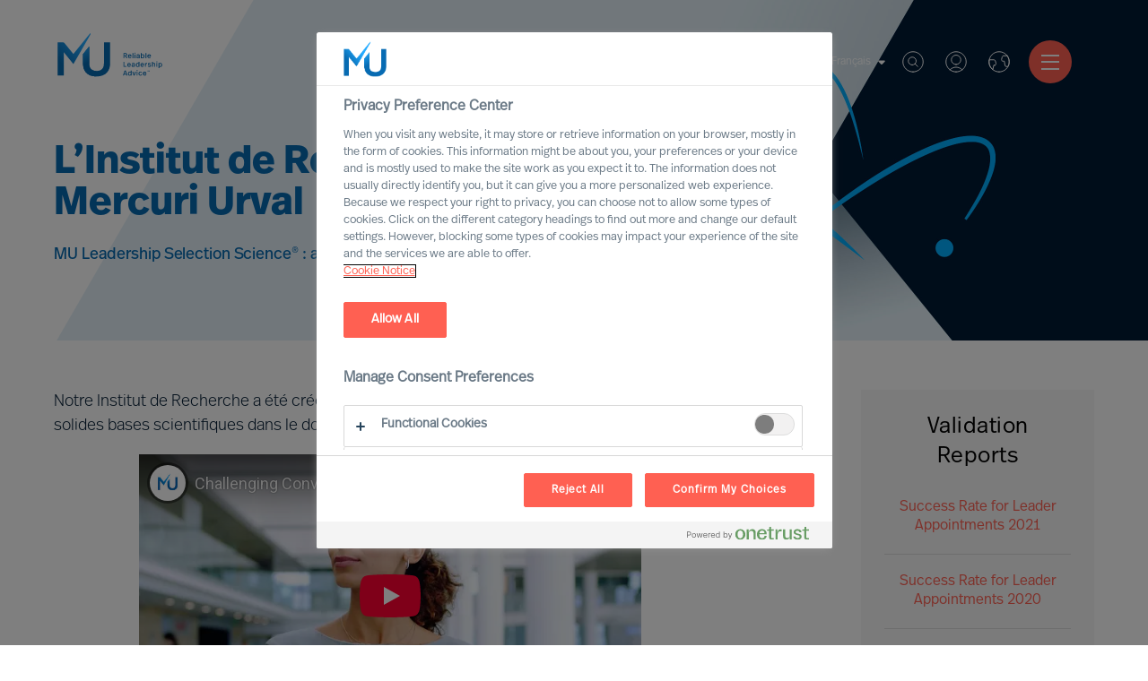

--- FILE ---
content_type: text/html; charset=utf-8
request_url: https://www.mercuriurval.com/fr-be/mercuri-urval-research-institute/
body_size: 14879
content:


<!DOCTYPE html>
<html lang="fr-BE">
<head prefix="og: http://ogp.me/ns# fb: http://ogp.me/ns/fb# website: http://ogp.me/ns/website#">
    <!-- OneTrust Cookies Consent Notice start -->
    
        <script src="https://cdn.cookielaw.org/scripttemplates/otSDKStub.js" type="text/javascript" charset="UTF-8" data-domain-script="966824be-85d7-4308-a56f-26eae097a02b"></script>
        <script type="text/javascript">
            function OptanonWrapper() { }
            var consent = false;
            function OptanonWrapper() {
                if (!getCookie('OptanonAlertBoxClosed') && !consent) {
                    consent = true;
                    console.log('consent', consent, 'Box', !getCookie('OptanonAlertBoxClosed'));
                    Optanon.ToggleInfoDisplay();
                    var banner = document.getElementById("onetrust-banner-sdk");
                    banner.style = "display: none;";
                }
            }
            function getCookie(name) {
                var value = "; " + document.cookie;
                var parts = value.split("; " + name + "=");
                if (parts.length == 2) {
                    return true;
                }
            }

        </script>
    <!-- OneTrust Cookies Consent Notice end -->
    <meta charset="utf-8">
    <title>Institut de Recherche MU - Mercuri Urval</title>
    <meta name="viewport" content="width=device-width, initial-scale=1">
    <meta name="description" content="Mercuri Urval est une entreprise de renomm&#233;e internationale dans les domaines de l&#39;Executive Search et de la Leadership Advisory.">
    <link rel="dns-prefetch" href="//www.mercuriurval.com">
    <!-- turnstile -->
    <script src="https://challenges.cloudflare.com/turnstile/v0/api.js" async defer></script>
    <!-- turnstile end -->
    <!-- Matomo Tag Manager -->
    <script>
        var _mtm = window._mtm = window._mtm || [];
        _mtm.push({ 'mtm.startTime': (new Date().getTime()), 'event': 'mtm.Start' });
        var d = document, g = d.createElement('script'), s = d.getElementsByTagName('script')[0];
        g.async = true; g.src = 'https://cdn.matomo.cloud/mercuriurval.matomo.cloud/container_cTXmWDMS.js'; s.parentNode.insertBefore(g, s);
    </script>
    <!-- End Matomo Tag Manager -->
    <!-- End Matomo Code -->
    
    <meta property="og:title" content="Institut de Recherche MU">
    <meta property="og:type" content="article">
    <meta property="og:url" content="http://www.mercuriurval.com/fr-be/mercuri-urval-research-institute/">
    <meta property="og:description" content="Mercuri Urval est une entreprise de renomm&#233;e internationale dans les domaines de l&#39;Executive Search et de la Leadership Advisory.">
    <meta property="og:site_name" content="Mercuri Urval">
    <meta property="og:locale" content="fr-BE">
    <meta property="og:image" content="https://www.mercuriurval.com/globalassets/hero_newui_research-institute.jpg">
    <meta name="twitter:card" content="summary">
    <meta name="twitter:title" content="Institut de Recherche MU">
    <meta name="twitter:description" content="Mercuri Urval est une entreprise de renomm&#233;e internationale dans les domaines de l&#39;Executive Search et de la Leadership Advisory.">
    <meta name="twitter:image" content="https://www.mercuriurval.com/globalassets/hero_newui_research-institute.jpg">

    
        <link rel="alternate" href="https://www.mercuriurval.com/en-au/mercuri-urval-research-institute/" hreflang="en-AU">
        <link rel="alternate" href="https://www.mercuriurval.com/de-at/mercuri-urval-research-institute/" hreflang="de-AT">
        <link rel="alternate" href="https://www.mercuriurval.com/en-be/mercuri-urval-research-institute/" hreflang="en-BE">
        <link rel="alternate" href="https://www.mercuriurval.com/en-cn/mercuri-urval-research-institute/" hreflang="en-CN">
        <link rel="alternate" href="https://www.mercuriurval.com/da-dk/mercuri-urval-research-institute/" hreflang="da-DK">
        <link rel="alternate" href="https://www.mercuriurval.com/et-ee/mercuri-urval-research-institute/" hreflang="et-EE">
        <link rel="alternate" href="https://www.mercuriurval.com/fi-fi/mercuri-urval-research-institute/" hreflang="fi-FI">
        <link rel="alternate" href="https://www.mercuriurval.com/fr-fr/mercuri-urval-research-institute/" hreflang="fr-FR">
        <link rel="alternate" href="https://www.mercuriurval.com/de-de/mercuri-urval-research-institute/" hreflang="de-DE">
        <link rel="alternate" href="https://www.mercuriurval.com/en-in/mercuri-urval-research-institute/" hreflang="en-IN">
        <link rel="alternate" href="https://www.mercuriurval.com/it-it/mercuri-urval-research-institute/" hreflang="it-IT">
        <link rel="alternate" href="https://www.mercuriurval.com/lv-lv/mercuri-urval-research-institute/" hreflang="lv-LV">
        <link rel="alternate" href="https://www.mercuriurval.com/lt-lt/mercuri-urval-research-institute/" hreflang="lt-LT">
        <link rel="alternate" href="https://www.mercuriurval.com/en-lu/mercuri-urval-research-institute/" hreflang="en-LU">
        <link rel="alternate" href="https://www.mercuriurval.com/nl-nl/research-institute/" hreflang="nl-NL">
        <link rel="alternate" href="https://www.mercuriurval.com/no-no/mercuri-urval-research-institute/" hreflang="no-NO">
        <link rel="alternate" href="https://www.mercuriurval.com/pl-pl/mercuri-urval-research-institute/" hreflang="pl-PL">
        <link rel="alternate" href="https://www.mercuriurval.com/pt-pt/mercuri-urval-research-institute/" hreflang="pt-PT">
        <link rel="alternate" href="https://www.mercuriurval.com/en-sg/mercuri-urval-research-institute/" hreflang="en-SG">
        <link rel="alternate" href="https://www.mercuriurval.com/es-es/mercuri-urval-research-institute/" hreflang="es-ES">
        <link rel="alternate" href="https://www.mercuriurval.com/sv-se/mercuri-urval-research-institute/" hreflang="sv-SE">
        <link rel="alternate" href="https://www.mercuriurval.com/en-gb/mercuri-urval-research-institute/" hreflang="en-GB">
        <link rel="alternate" href="https://www.mercuriurval.com/en-us/mercuri-urval-research-institute/" hreflang="en-US">
        <link rel="alternate" href="https://www.mercuriurval.com/global/mercuri-urval-research-institute/" hreflang="en-XX">
        <link rel="alternate" href="https://www.mercuriurval.com/fr-lu/mercuri-urval-research-institute/" hreflang="fr-LU">
        <link rel="alternate" href="https://www.mercuriurval.com/fr-ch/mercuri-urval-research-institute/" hreflang="fr-CH">
        <link rel="alternate" href="https://www.mercuriurval.com/fr-be/mercuri-urval-research-institute/" hreflang="fr-BE">
        <link rel="alternate" href="https://www.mercuriurval.com/nl-be/research-institute/" hreflang="nl-BE">
        <link rel="alternate" href="https://www.mercuriurval.com/de-lu/mercuri-urval-research-institute/" hreflang="de-LU">
        <link rel="alternate" href="https://www.mercuriurval.com/sv-fi/mercuri-urval-research-institute/" hreflang="sv-FI">

    
    <link rel="stylesheet" href="https://use.typekit.net/twk4oqd.css">

    <link rel="apple-touch-icon" sizes="57x57" href="/UI/assets/favicon/apple-icon-57x57.png?v=1.0.0.16872">
    <link rel="apple-touch-icon" sizes="60x60" href="/UI/assets/favicon/apple-icon-60x60.png?v=1.0.0.16872">
    <link rel="apple-touch-icon" sizes="72x72" href="/UI/assets/favicon/apple-icon-72x72.png?v=1.0.0.16872">
    <link rel="apple-touch-icon" sizes="76x76" href="/UI/assets/favicon/apple-icon-76x76.png?v=1.0.0.16872">
    <link rel="apple-touch-icon" sizes="114x114" href="/UI/assets/favicon/apple-icon-114x114.png?v=1.0.0.16872">
    <link rel="apple-touch-icon" sizes="120x120" href="/UI/assets/favicon/apple-icon-120x120.png?v=1.0.0.16872">
    <link rel="apple-touch-icon" sizes="144x144" href="/UI/assets/favicon/apple-icon-144x144.png?v=1.0.0.16872">
    <link rel="apple-touch-icon" sizes="152x152" href="/UI/assets/favicon/apple-icon-152x152.png?v=1.0.0.16872">
    <link rel="apple-touch-icon" sizes="180x180" href="/UI/assets/favicon/apple-icon-180x180.png?v=1.0.0.16872">
    <link rel="icon" type="image/png" sizes="192x192" href="/UI/assets/favicon/android-icon-192x192.png?v=1.0.0.16872">
    <link rel="icon" type="image/png" sizes="32x32" href="/UI/assets/favicon/favicon-32x32.png?v=1.0.0.16872">
    <link rel="icon" type="image/png" sizes="96x96" href="/UI/assets/favicon/favicon-96x96.png?v=1.0.0.16872">
    <link rel="icon" type="image/png" sizes="16x16" href="/UI/assets/favicon/favicon-16x16.png?v=1.0.0.16872">
    <link rel="shortcut icon" href="/UI/assets/favicon/favicon.ico?v=1.0.0.16872">
    <link rel="manifest" href="/UI/assets/favicon/manifest.json?v=1.0.0.16872">
    <meta name="msapplication-config" content="/UI/production/assets/favicon/browserconfig.xml?v=1.0.0.16872">
    <meta name="msapplication-TileColor" content="#ffffff">
    <meta name="msapplication-TileImage" content="/UI/assets/favicon/ms-icon-144x144.png?v=1.0.0.16872">
    <meta name="theme-color" content="#ffffff">
    <meta name="page-type" content="ArticlePage" />
    <meta name="page-id" content="7675" />
    
    
    <link href="/UI/production/desktop.css?v=638858628091521220" rel="stylesheet"/>
<link href="/NewUI/Styles/main.css?v=638858628091561209" rel="stylesheet"/>
<link href="/Content/Site.css?v=638682189483915234" rel="stylesheet"/>

    <style>
        #old-browser.hidden {
            display: none !important;
        }
    </style>
    
</head>
<body data-browsertype="Safari">


    <div id="nav-overlay"></div>

    
    

    
    
    <section id="old-browser" class="old-browser-section js-old-browser-section hidden">
        <article class="old-browser"> 
            <div class="old-browser-content">
                <svg class="icon-large">
                    <use xmlns:xlink="http://www.w3.org/1999/xlink" xlink:href="/UI/assets/svg/symbol-defs.svg#icon-old-browser"></use>
                </svg>
                <div class="old-browser-text">
                    <h2>Old browser</h2>
                    <p>
                        Experience the web faster and more secure with an updated browser.<br /> 
                        We have optimised for tomorrows demand on accessibility.<br />
                        Read more here <a href="https://browser-update.org">browser-update.org</a><br />
                        <strong>Tip!</strong> You will always browse updated on your smart phone.
                    </p>
                </div>
                <div class="old-browser-button">
                    <a href="https://browser-update.org/update.html" class="Button button-standard-light">Update my browser</a>
                    <button id="js-old-browser-ignore" class="Button button-standard js-old-browser-ignore">Continue anyway</button>
                </div>
            </div>
        </article>
    </section>


    <script>
        var setCookie = function () {
            var date = new Date();

            date.setTime(date.getTime() + (30 * 24 * 60 * 60 * 1000));
            document.cookie = 'MU-oldBrowser=IGNORED; expires=' + date.toUTCString() + ' path=/';
        };

        var getCookie = function (name) {
            var value = "; " + document.cookie;
            var parts = value.split("; " + name + "=");
            if (parts.length === 2) return parts.pop().split(";").shift();
        };

        var oldBrowserScript = function () {
            var html = document.getElementsByTagName('html')[0];
            var oldBrowser = document.getElementsByClassName('js-old-browser-section')[0];
            html.className += ' old';

            var oldBrowserButton = document.getElementById('js-old-browser-ignore');
            const cookie = getCookie('MU-oldBrowser');

            if (cookie !== "IGNORED") {
                document.getElementById("old-browser").classList.remove("hidden");
            }

            if (oldBrowserButton) {
                oldBrowserButton.addEventListener('click',
                    function () {
                        setCookie();
                        oldBrowser.style.display = 'none';
                    });
            }
        };

        function isIE() {
            var userAgent = navigator.userAgent;
            return userAgent.indexOf("MSIE ") > -1 || userAgent.indexOf("Trident/") > -1;
        }

        if (isIE()) {
            oldBrowserScript();
        }
    </script>

    
    <noscript>
            <iframe src="https://www.googletagmanager.com/ns.html?id=GTM-5DG5HV8" class="hidden"></iframe>
        <div class="no-js-section">
            <p>The website uses JavaScript to perform optimally.<br>Enable JavaScript in your browser and reload the page.</p>
        </div>
    </noscript>

    
    <div id="noCookies" class="no-js-section hidden">
        <p>This page will not function properly if session cookies are disabled.</p>
    </div>

    
    
<header class="Header">
    <section class="Header-logo">

    <a class="Logo -default" href="/fr-be/">
        <svg class="Logo-icon" role="img">
            <title id="logo-title">Mercuri Urval Logo</title>
            <use xlink:href="#icon-logo"></use>
        </svg>
    </a>

    </section>
    <section class="Header-menu">

<nav>
    <ul class="Menu">
            <li class="Menu-item -has-children">
        <a class="Menu-itemLink" href="/fr-be/nos-services/">
            Services
        </a>
            <ul class="Menu -sub">
                    <li class="Menu-item">
        <a class="Menu-itemLink" href="/fr-be/nos-services/leader-selection-science/">
            MU Leader Selection Science
        </a>
    </li>
    <li class="Menu-item">
        <a class="Menu-itemLink" href="/fr-be/nos-services/executive-search/">
            Executive Search
        </a>
    </li>
    <li class="Menu-item">
        <a class="Menu-itemLink" href="/fr-be/nos-services/recrutement/">
            Professional Search
        </a>
    </li>
    <li class="Menu-item">
        <a class="Menu-itemLink" href="/fr-be/nos-services/interim-executive-service/">
            Interim Executive Service
        </a>
    </li>
    <li class="Menu-item">
        <a class="Menu-itemLink" href="/fr-be/nos-services/leadership-advisory/">
            Leadership Advisory
        </a>
    </li>
    <li class="Menu-item">
        <a class="Menu-itemLink" href="/fr-be/nos-services/leadership-assessment/">
            Leadership Assessment
        </a>
    </li>
    <li class="Menu-item">
        <a class="Menu-itemLink" href="/fr-be/nos-services/leadership-coaching/">
            Leadership Coaching
        </a>
    </li>

            </ul>
    </li>
    <li class="Menu-item -has-children">
        <a class="Menu-itemLink" href="">
            Expertise
        </a>
            <ul class="Menu -sub">
                    <li class="Menu-item -has-children">
        <a class="Menu-itemLink" href="/fr-be/expertise/expert-practices/">
            Expert Practices
        </a>
            <ul class="Menu -sub">
                    <li class="Menu-item">
        <a class="Menu-itemLink" href="/fr-be/expertise/expert-practices/board--ceo/">
            Board &amp; CEO
        </a>
    </li>
    <li class="Menu-item">
        <a class="Menu-itemLink" href="/fr-be/nos-services/leadership-advisory/">
            Leadership Advisory
        </a>
    </li>
    <li class="Menu-item">
        <a class="Menu-itemLink" href="/fr-be/expertise/expert-practices/digital-transformation/">
            Digital &amp; Transformation
        </a>
    </li>
    <li class="Menu-item">
        <a class="Menu-itemLink" href="/fr-be/expertise/expert-practices/esg-sustainability/">
            ESG &amp; Sustainability
        </a>
    </li>

            </ul>
    </li>
    <li class="Menu-item -has-children">
        <a class="Menu-itemLink" href="/fr-be/expertise/secteurs-dactivite/">
            Secteurs d&#39;activit&#233;
        </a>
            <ul class="Menu -sub">
                    <li class="Menu-item">
        <a class="Menu-itemLink" href="/fr-be/expertise/secteurs-dactivite/automotive--mobility/">
            Automotive &amp; Mobility
        </a>
    </li>
    <li class="Menu-item">
        <a class="Menu-itemLink" href="/fr-be/expertise/secteurs-dactivite/commerce--distribution/">
            Commerce &amp; Distribution
        </a>
    </li>
    <li class="Menu-item">
        <a class="Menu-itemLink" href="/fr-be/expertise/secteurs-dactivite/energie--environnement/">
            Energie &amp; Environnement
        </a>
    </li>
    <li class="Menu-item">
        <a class="Menu-itemLink" href="/fr-be/expertise/secteurs-dactivite/financial-services/">
            Financial Services
        </a>
    </li>
    <li class="Menu-item">
        <a class="Menu-itemLink" href="/fr-be/expertise/secteurs-dactivite/banque--assurance/">
            Banque &amp; Assurance
        </a>
    </li>
    <li class="Menu-item">
        <a class="Menu-itemLink" href="/fr-be/expertise/secteurs-dactivite/industrie/">
            Industrie
        </a>
    </li>
    <li class="Menu-item">
        <a class="Menu-itemLink" href="/fr-be/expertise/secteurs-dactivite/sante--sciences-de-la-vie/">
            Sant&#233; &amp; Sciences de la vie
        </a>
    </li>
    <li class="Menu-item">
        <a class="Menu-itemLink" href="/fr-be/expertise/secteurs-dactivite/btp--second-uvre/">
            BTP &amp; Second Œuvre
        </a>
    </li>
    <li class="Menu-item">
        <a class="Menu-itemLink" href="/fr-be/expertise/secteurs-dactivite/secteur-public/">
            Secteur public
        </a>
    </li>
    <li class="Menu-item">
        <a class="Menu-itemLink" href="/fr-be/expertise/secteurs-dactivite/technology/">
            Technology
        </a>
    </li>
    <li class="Menu-item">
        <a class="Menu-itemLink" href="/fr-be/expertise/secteurs-dactivite/transport--logistics/">
            Transport &amp; Logistique
        </a>
    </li>

            </ul>
    </li>
    <li class="Menu-item -has-children">
        <a class="Menu-itemLink" href="/fr-be/expertise/mu-trusted-affiliate-program/">
            MU Trusted Affiliate Program
        </a>
            <ul class="Menu -sub">
                    <li class="Menu-item">
        <a class="Menu-itemLink" href="/fr-be/expertise/mu-trusted-affiliate-program/bell-oaks/">
            Bell Oaks
        </a>
    </li>
    <li class="Menu-item">
        <a class="Menu-itemLink" href="/fr-be/expertise/cranfield-university/">
            Cranfield University
        </a>
    </li>

            </ul>
    </li>

            </ul>
    </li>
    <li class="Menu-item -has-children">
        <a class="Menu-itemLink" href="/fr-be/votre-carriere/emplois--carrieres/">
            Carri&#232;re
        </a>
            <ul class="Menu -sub">
                    <li class="Menu-item">
        <a class="Menu-itemLink" href="/fr-be/emploiscarrieres/">
            Opportunit&#233;s de carri&#232;re
        </a>
    </li>
    <li class="Menu-item">
        <a class="Menu-itemLink" href="/fr-be/profile/">
            Rejoignez notre r&#233;seau Executive Network
        </a>
    </li>
    <li class="Menu-item">
        <a class="Menu-itemLink" href="/fr-be/jobsubscription/">
            Postuler aux offres
        </a>
    </li>
    <li class="Menu-item">
        <a class="Menu-itemLink" href="/fr-be/qui-sommes-nous/une-carriere-avec-nous/">
            Une carri&#232;re chez Mercuri Urval
        </a>
    </li>

            </ul>
    </li>
    <li class="Menu-item -has-children">
        <a class="Menu-itemLink" href="/fr-be/qui-sommes-nous/notre-organisation/">
            Qui sommes-nous
        </a>
            <ul class="Menu -sub">
                    <li class="Menu-item -has-children">
        <a class="Menu-itemLink" href="/fr-be/qui-sommes-nous/notre-organisation/">
            Notre organisation
        </a>
            <ul class="Menu -sub">
                    <li class="Menu-item">
        <a class="Menu-itemLink" href="/fr-be/qui-sommes-nous/notre-organisation/leadership/">
            Leadership
        </a>
    </li>
    <li class="Menu-item">
        <a class="Menu-itemLink" href="/fr-be/qui-sommes-nous/notre-organisation/notre-vision/">
            Vision
        </a>
    </li>
    <li class="Menu-item">
        <a class="Menu-itemLink" href="/fr-be/qui-sommes-nous/notre-organisation/nos-valeurs-et-notre-ethique/">
            Valeurs et &#233;thique
        </a>
    </li>
    <li class="Menu-item">
        <a class="Menu-itemLink" href="/fr-be/qui-sommes-nous/notre-organisation/inclusion-et-diversite/">
            Engagement en faveur de l’Inclusion et la Diversit&#233;
        </a>
    </li>
    <li class="Menu-item">
        <a class="Menu-itemLink" href="/fr-be/qui-sommes-nous/notre-organisation/notre-deontologie/">
            D&#233;ontologie
        </a>
    </li>
    <li class="Menu-item">
        <a class="Menu-itemLink" href="/fr-be/qui-sommes-nous/notre-organisation/notre-histoire/">
            Histoire
        </a>
    </li>
    <li class="Menu-item">
        <a class="Menu-itemLink" href="/fr-be/qui-sommes-nous/notre-organisation/delta-a-mu-company/">
            Delta – an MU Company
        </a>
    </li>

            </ul>
    </li>
    <li class="Menu-item -has-children">
        <a class="Menu-itemLink" href="/fr-be/qui-sommes-nous/une-carriere-avec-nous/">
            Une carri&#232;re avec nous
        </a>
            <ul class="Menu -sub">
                    <li class="Menu-item">
        <a class="Menu-itemLink" href="/fr-be/qui-sommes-nous/une-carriere-avec-nous/devenir-partner/">
            Devenir Partner
        </a>
    </li>
    <li class="Menu-item">
        <a class="Menu-itemLink" href="/fr-be/qui-sommes-nous/une-carriere-avec-nous/voices-of-mercuri-urval/">
            Voices of Mercuri Urval
        </a>
    </li>

            </ul>
    </li>
    <li class="Menu-item">
        <a class="Menu-itemLink" href="/fr-be/qui-sommes-nous/year-in-review/">
            A Year in Review
        </a>
    </li>
    <li class="Menu-item">
        <a class="Menu-itemLink" href="/fr-be/qui-sommes-nous/aesc/">
            Proud member of AESC
        </a>
    </li>
    <li class="Menu-item">
        <a class="Menu-itemLink" href="/fr-be/qui-sommes-nous/mercuri-urval-et-rgpd/">
            Mercuri Urval et RGPD
        </a>
    </li>

            </ul>
    </li>
    <li class="Menu-item -has-children">
        <a class="Menu-itemLink" href="/fr-be/contact-us/contactez-nous/">
            Contactez-nous
        </a>
            <ul class="Menu -sub">
                    <li class="Menu-item">
        <a class="Menu-itemLink" href="/fr-be/contact-us/contactez-nous/">
            Contactez-nous
        </a>
    </li>
    <li class="Menu-item">
        <a class="Menu-itemLink" href="/fr-be/contact-us/our-experts/">
            Our Experts
        </a>
    </li>
    <li class="Menu-item">
        <a class="Menu-itemLink" href="/fr-be/contact-us/nous-trouver/">
            Nous trouver
        </a>
    </li>

            </ul>
    </li>
    <li class="Menu-item">
        <a class="Menu-itemLink" href="/fr-be/mercuri-urval-research-institute/">
            Institut de Recherche MU
        </a>
    </li>
    <li class="Menu-item -has-children">
        <a class="Menu-itemLink" href="/fr-be/institute/">
            Leadership Insights
        </a>
            <ul class="Menu -sub">
                    <li class="Menu-item">
        <a class="Menu-itemLink" href="/fr-be/institute/newsroom/">
            Newsroom
        </a>
    </li>
    <li class="Menu-item -has-children">
        <a class="Menu-itemLink" href="/fr-be/institute/insights/">
            Leadership Insight
        </a>
            <ul class="Menu -sub">
                    <li class="Menu-item">
        <a class="Menu-itemLink" href="/fr-be/institute/ceo-success-demystified/">
            CEO Success Demystified
        </a>
    </li>
    <li class="Menu-item">
        <a class="Menu-itemLink" href="/fr-be/institute/the-successful-ceo/">
            The Successful CEO
        </a>
    </li>
    <li class="Menu-item">
        <a class="Menu-itemLink" href="/fr-be/institute/insights/the-mercuri-urval-leadership-transformation-podcast/">
            The MU Leadership Transformation podcast
        </a>
    </li>
    <li class="Menu-item">
        <a class="Menu-itemLink" href="/fr-be/institute/outperform-in-uncertain-times/">
            Outperform in Uncertain Times
        </a>
    </li>

            </ul>
    </li>
    <li class="Menu-item">
        <a class="Menu-itemLink" href="/fr-be/institute/executive-inspiration/">
            Inscrivez-vous &#224; MU Executive Inspiration
        </a>
    </li>

            </ul>
    </li>

    </ul>
</nav>


    </section>
    <section class="Header-quick-menu">

<div class="QuickMenu">

<div class="QuickMenu-language">
        <div class="QuickMenu-languageCurrent">
            <a href="#">
                Fran&#231;ais
                <svg>
                    <use xlink:href="#icon-caret-down"></use>
                </svg>
            </a>
        </div>
        <div class="QuickMenu-languageSelector">
                <a lang="en-be" href="/en-be/mercuri-urval-research-institute/" class="QuickMenu-languageToggler">
                    English
                </a>
                <a lang="fr-be" href="/fr-be/mercuri-urval-research-institute/" class="QuickMenu-languageToggler">
                    Fran&#231;ais
                </a>
                <a lang="nl-be" href="/nl-be/research-institute/" class="QuickMenu-languageToggler">
                    Nederlands
                </a>
        </div>
</div>
<div class="QuickMenu-search">
    <a href="#" class="QuickMenu-searchToggle">
        Rechercher
    </a>
    <svg class="QuickMenu-searchToggle">
        <use xlink:href="#icon-search-new"></use>
    </svg>
</div>
<div class="QuickMenu-login">
        <a href="#" class="QuickMenu-loginToggle">Se connecter - Cr&#233;er un compte</a>
    <svg class="QuickMenu-loginToggle">
        <use xlink:href="#icon-login"></use>
    </svg>
</div>
<div class="QuickMenu-locator">
    <a href="#" class="QuickMenu-languageToggle">
        Worldwide
    </a>
    <svg class="QuickMenu-languageToggle">
        <use xlink:href="#icon-globe"></use>
    </svg>
</div>


    <a href="#" class="Hamburger">
        <span class="Hamburger-icon -top"></span>
        <span class="Hamburger-icon -middle"></span>
        <span class="Hamburger-icon -bottom"></span>
    </a>
    <div class="QuickMenu-mobile-menu">
        <div class="MobileQuickMenu">

<div class="MobileQuickMenu-logo">
    <a class="Logo" href="/fr-be/">
        <svg class="Logo-icon-white" role="img">
            <title id="logo-title">Mercuri Urval Logo</title>
            <use xlink:href="#icon-logo-white"></use>
        </svg>
    </a>
</div>
<div class="MobileQuickMenu-icons">
    <div class="MobileQuickMenu-language">
            <div class="MobileQuickMenu-languageCurrent">
                <a href="#">
                    Fran&#231;ais
                    <svg>
                        <use xlink:href="#icon-caret-down"></use>
                    </svg>
                </a>
            </div>
            <div class="MobileQuickMenu-languageSelector">
                    <a lang="en-be" href="/en-be/mercuri-urval-research-institute/" class="QuickMenu-languageToggler">
                        English
                    </a>
                    <a lang="fr-be" href="/fr-be/mercuri-urval-research-institute/" class="QuickMenu-languageToggler">
                        Fran&#231;ais
                    </a>
                    <a lang="nl-be" href="/nl-be/research-institute/" class="QuickMenu-languageToggler">
                        Nederlands
                    </a>
            </div>
    </div>
    <div class="MobileQuickMenu-search">
        <a href="#" class="QuickMenu-searchToggle">
            Rechercher
        </a>
        <svg class="QuickMenu-searchToggle">
            <use xlink:href="#icon-search-new"></use>
        </svg>
    </div>
    <div class="MobileQuickMenu-login">
            <a href="#" class="QuickMenu-loginToggle">Se connecter</a>
        <svg class="QuickMenu-loginToggle" >
            <use xlink:href="#icon-login"></use>
        </svg>
    </div>
    <div class="MobileQuickMenu-locator">
        <a href="#" class="QuickMenu-languageToggle">
            Worldwide
        </a>
        <svg class="QuickMenu-languageToggle">
            <use xlink:href="#icon-globe"></use>
        </svg>
    </div>
</div>


        </div>
        <ul class="MobileMenu">
                <li class="MobileMenu-item -has-children">
        <a href="/fr-be/nos-services/" class="MobileMenu-itemLink">
            <span>Services</span>
        </a>
            <ul class="MobileMenu">
                    <li class="MobileMenu-item">
        <a href="/fr-be/nos-services/leader-selection-science/" class="MobileMenu-itemLink">
            <span>MU Leader Selection Science</span>
        </a>
    </li>
    <li class="MobileMenu-item">
        <a href="/fr-be/nos-services/executive-search/" class="MobileMenu-itemLink">
            <span>Executive Search</span>
        </a>
    </li>
    <li class="MobileMenu-item">
        <a href="/fr-be/nos-services/recrutement/" class="MobileMenu-itemLink">
            <span>Professional Search</span>
        </a>
    </li>
    <li class="MobileMenu-item">
        <a href="/fr-be/nos-services/interim-executive-service/" class="MobileMenu-itemLink">
            <span>Interim Executive Service</span>
        </a>
    </li>
    <li class="MobileMenu-item">
        <a href="/fr-be/nos-services/leadership-advisory/" class="MobileMenu-itemLink">
            <span>Leadership Advisory</span>
        </a>
    </li>
    <li class="MobileMenu-item">
        <a href="/fr-be/nos-services/leadership-assessment/" class="MobileMenu-itemLink">
            <span>Leadership Assessment</span>
        </a>
    </li>
    <li class="MobileMenu-item">
        <a href="/fr-be/nos-services/leadership-coaching/" class="MobileMenu-itemLink">
            <span>Leadership Coaching</span>
        </a>
    </li>

            </ul>
    </li>
    <li class="MobileMenu-item -has-children">
        <a href="" class="MobileMenu-itemLink">
            <span>Expertise</span>
        </a>
            <ul class="MobileMenu">
                    <li class="MobileMenu-item -has-children">
        <a href="/fr-be/expertise/expert-practices/" class="MobileMenu-itemLink">
            <span>Expert Practices</span>
        </a>
            <ul class="MobileMenu">
                    <li class="MobileMenu-item">
        <a href="/fr-be/expertise/expert-practices/board--ceo/" class="MobileMenu-itemLink">
            <span>Board &amp; CEO</span>
        </a>
    </li>
    <li class="MobileMenu-item">
        <a href="/fr-be/nos-services/leadership-advisory/" class="MobileMenu-itemLink">
            <span>Leadership Advisory</span>
        </a>
    </li>
    <li class="MobileMenu-item">
        <a href="/fr-be/expertise/expert-practices/digital-transformation/" class="MobileMenu-itemLink">
            <span>Digital &amp; Transformation</span>
        </a>
    </li>
    <li class="MobileMenu-item">
        <a href="/fr-be/expertise/expert-practices/esg-sustainability/" class="MobileMenu-itemLink">
            <span>ESG &amp; Sustainability</span>
        </a>
    </li>

            </ul>
    </li>
    <li class="MobileMenu-item -has-children">
        <a href="/fr-be/expertise/secteurs-dactivite/" class="MobileMenu-itemLink">
            <span>Secteurs d&#39;activit&#233;</span>
        </a>
            <ul class="MobileMenu">
                    <li class="MobileMenu-item">
        <a href="/fr-be/expertise/secteurs-dactivite/automotive--mobility/" class="MobileMenu-itemLink">
            <span>Automotive &amp; Mobility</span>
        </a>
    </li>
    <li class="MobileMenu-item">
        <a href="/fr-be/expertise/secteurs-dactivite/commerce--distribution/" class="MobileMenu-itemLink">
            <span>Commerce &amp; Distribution</span>
        </a>
    </li>
    <li class="MobileMenu-item">
        <a href="/fr-be/expertise/secteurs-dactivite/energie--environnement/" class="MobileMenu-itemLink">
            <span>Energie &amp; Environnement</span>
        </a>
    </li>
    <li class="MobileMenu-item">
        <a href="/fr-be/expertise/secteurs-dactivite/financial-services/" class="MobileMenu-itemLink">
            <span>Financial Services</span>
        </a>
    </li>
    <li class="MobileMenu-item">
        <a href="/fr-be/expertise/secteurs-dactivite/banque--assurance/" class="MobileMenu-itemLink">
            <span>Banque &amp; Assurance</span>
        </a>
    </li>
    <li class="MobileMenu-item">
        <a href="/fr-be/expertise/secteurs-dactivite/industrie/" class="MobileMenu-itemLink">
            <span>Industrie</span>
        </a>
    </li>
    <li class="MobileMenu-item">
        <a href="/fr-be/expertise/secteurs-dactivite/sante--sciences-de-la-vie/" class="MobileMenu-itemLink">
            <span>Sant&#233; &amp; Sciences de la vie</span>
        </a>
    </li>
    <li class="MobileMenu-item">
        <a href="/fr-be/expertise/secteurs-dactivite/btp--second-uvre/" class="MobileMenu-itemLink">
            <span>BTP &amp; Second Œuvre</span>
        </a>
    </li>
    <li class="MobileMenu-item">
        <a href="/fr-be/expertise/secteurs-dactivite/secteur-public/" class="MobileMenu-itemLink">
            <span>Secteur public</span>
        </a>
    </li>
    <li class="MobileMenu-item">
        <a href="/fr-be/expertise/secteurs-dactivite/technology/" class="MobileMenu-itemLink">
            <span>Technology</span>
        </a>
    </li>
    <li class="MobileMenu-item">
        <a href="/fr-be/expertise/secteurs-dactivite/transport--logistics/" class="MobileMenu-itemLink">
            <span>Transport &amp; Logistique</span>
        </a>
    </li>

            </ul>
    </li>
    <li class="MobileMenu-item -has-children">
        <a href="/fr-be/expertise/mu-trusted-affiliate-program/" class="MobileMenu-itemLink">
            <span>MU Trusted Affiliate Program</span>
        </a>
            <ul class="MobileMenu">
                    <li class="MobileMenu-item">
        <a href="/fr-be/expertise/mu-trusted-affiliate-program/bell-oaks/" class="MobileMenu-itemLink">
            <span>Bell Oaks</span>
        </a>
    </li>
    <li class="MobileMenu-item">
        <a href="/fr-be/expertise/cranfield-university/" class="MobileMenu-itemLink">
            <span>Cranfield University</span>
        </a>
    </li>

            </ul>
    </li>

            </ul>
    </li>
    <li class="MobileMenu-item -has-children">
        <a href="/fr-be/votre-carriere/emplois--carrieres/" class="MobileMenu-itemLink">
            <span>Carri&#232;re</span>
        </a>
            <ul class="MobileMenu">
                    <li class="MobileMenu-item">
        <a href="/fr-be/emploiscarrieres/" class="MobileMenu-itemLink">
            <span>Opportunit&#233;s de carri&#232;re</span>
        </a>
    </li>
    <li class="MobileMenu-item">
        <a href="/fr-be/profile/" class="MobileMenu-itemLink">
            <span>Rejoignez notre r&#233;seau Executive Network</span>
        </a>
    </li>
    <li class="MobileMenu-item">
        <a href="/fr-be/jobsubscription/" class="MobileMenu-itemLink">
            <span>Postuler aux offres</span>
        </a>
    </li>
    <li class="MobileMenu-item">
        <a href="/fr-be/qui-sommes-nous/une-carriere-avec-nous/" class="MobileMenu-itemLink">
            <span>Une carri&#232;re chez Mercuri Urval</span>
        </a>
    </li>

            </ul>
    </li>
    <li class="MobileMenu-item -has-children">
        <a href="/fr-be/qui-sommes-nous/notre-organisation/" class="MobileMenu-itemLink">
            <span>Qui sommes-nous</span>
        </a>
            <ul class="MobileMenu">
                    <li class="MobileMenu-item -has-children">
        <a href="/fr-be/qui-sommes-nous/notre-organisation/" class="MobileMenu-itemLink">
            <span>Notre organisation</span>
        </a>
            <ul class="MobileMenu">
                    <li class="MobileMenu-item">
        <a href="/fr-be/qui-sommes-nous/notre-organisation/leadership/" class="MobileMenu-itemLink">
            <span>Leadership</span>
        </a>
    </li>
    <li class="MobileMenu-item">
        <a href="/fr-be/qui-sommes-nous/notre-organisation/notre-vision/" class="MobileMenu-itemLink">
            <span>Vision</span>
        </a>
    </li>
    <li class="MobileMenu-item">
        <a href="/fr-be/qui-sommes-nous/notre-organisation/nos-valeurs-et-notre-ethique/" class="MobileMenu-itemLink">
            <span>Valeurs et &#233;thique</span>
        </a>
    </li>
    <li class="MobileMenu-item">
        <a href="/fr-be/qui-sommes-nous/notre-organisation/inclusion-et-diversite/" class="MobileMenu-itemLink">
            <span>Engagement en faveur de l’Inclusion et la Diversit&#233;</span>
        </a>
    </li>
    <li class="MobileMenu-item">
        <a href="/fr-be/qui-sommes-nous/notre-organisation/notre-deontologie/" class="MobileMenu-itemLink">
            <span>D&#233;ontologie</span>
        </a>
    </li>
    <li class="MobileMenu-item">
        <a href="/fr-be/qui-sommes-nous/notre-organisation/notre-histoire/" class="MobileMenu-itemLink">
            <span>Histoire</span>
        </a>
    </li>
    <li class="MobileMenu-item">
        <a href="/fr-be/qui-sommes-nous/notre-organisation/delta-a-mu-company/" class="MobileMenu-itemLink">
            <span>Delta – an MU Company</span>
        </a>
    </li>

            </ul>
    </li>
    <li class="MobileMenu-item -has-children">
        <a href="/fr-be/qui-sommes-nous/une-carriere-avec-nous/" class="MobileMenu-itemLink">
            <span>Une carri&#232;re avec nous</span>
        </a>
            <ul class="MobileMenu">
                    <li class="MobileMenu-item">
        <a href="/fr-be/qui-sommes-nous/une-carriere-avec-nous/devenir-partner/" class="MobileMenu-itemLink">
            <span>Devenir Partner</span>
        </a>
    </li>
    <li class="MobileMenu-item">
        <a href="/fr-be/qui-sommes-nous/une-carriere-avec-nous/voices-of-mercuri-urval/" class="MobileMenu-itemLink">
            <span>Voices of Mercuri Urval</span>
        </a>
    </li>

            </ul>
    </li>
    <li class="MobileMenu-item">
        <a href="/fr-be/qui-sommes-nous/year-in-review/" class="MobileMenu-itemLink">
            <span>A Year in Review</span>
        </a>
    </li>
    <li class="MobileMenu-item">
        <a href="/fr-be/qui-sommes-nous/aesc/" class="MobileMenu-itemLink">
            <span>Proud member of AESC</span>
        </a>
    </li>
    <li class="MobileMenu-item">
        <a href="/fr-be/qui-sommes-nous/mercuri-urval-et-rgpd/" class="MobileMenu-itemLink">
            <span>Mercuri Urval et RGPD</span>
        </a>
    </li>

            </ul>
    </li>
    <li class="MobileMenu-item -has-children">
        <a href="/fr-be/contact-us/contactez-nous/" class="MobileMenu-itemLink">
            <span>Contactez-nous</span>
        </a>
            <ul class="MobileMenu">
                    <li class="MobileMenu-item">
        <a href="/fr-be/contact-us/contactez-nous/" class="MobileMenu-itemLink">
            <span>Contactez-nous</span>
        </a>
    </li>
    <li class="MobileMenu-item">
        <a href="/fr-be/contact-us/our-experts/" class="MobileMenu-itemLink">
            <span>Our Experts</span>
        </a>
    </li>
    <li class="MobileMenu-item">
        <a href="/fr-be/contact-us/nous-trouver/" class="MobileMenu-itemLink">
            <span>Nous trouver</span>
        </a>
    </li>

            </ul>
    </li>
    <li class="MobileMenu-item">
        <a href="/fr-be/mercuri-urval-research-institute/" class="MobileMenu-itemLink">
            <span>Institut de Recherche MU</span>
        </a>
    </li>
    <li class="MobileMenu-item -has-children">
        <a href="/fr-be/institute/" class="MobileMenu-itemLink">
            <span>Leadership Insights</span>
        </a>
            <ul class="MobileMenu">
                    <li class="MobileMenu-item">
        <a href="/fr-be/institute/newsroom/" class="MobileMenu-itemLink">
            <span>Newsroom</span>
        </a>
    </li>
    <li class="MobileMenu-item -has-children">
        <a href="/fr-be/institute/insights/" class="MobileMenu-itemLink">
            <span>Leadership Insight</span>
        </a>
            <ul class="MobileMenu">
                    <li class="MobileMenu-item">
        <a href="/fr-be/institute/ceo-success-demystified/" class="MobileMenu-itemLink">
            <span>CEO Success Demystified</span>
        </a>
    </li>
    <li class="MobileMenu-item">
        <a href="/fr-be/institute/the-successful-ceo/" class="MobileMenu-itemLink">
            <span>The Successful CEO</span>
        </a>
    </li>
    <li class="MobileMenu-item">
        <a href="/fr-be/institute/insights/the-mercuri-urval-leadership-transformation-podcast/" class="MobileMenu-itemLink">
            <span>The MU Leadership Transformation podcast</span>
        </a>
    </li>
    <li class="MobileMenu-item">
        <a href="/fr-be/institute/outperform-in-uncertain-times/" class="MobileMenu-itemLink">
            <span>Outperform in Uncertain Times</span>
        </a>
    </li>

            </ul>
    </li>
    <li class="MobileMenu-item">
        <a href="/fr-be/institute/executive-inspiration/" class="MobileMenu-itemLink">
            <span>Inscrivez-vous &#224; MU Executive Inspiration</span>
        </a>
    </li>

            </ul>
    </li>

        </ul>
    </div>
</div>


<div class="site-header-top">
    <div class="Header-login site-header-login-container">
        <div class="site-header-top-back js-site-header-top-back">
    <svg class="QuickMenu-loginToggle icon icon-back">
        <use xmlns:xlink="http://www.w3.org/1999/xlink"
             xlink:href="/UI/assets/svg/symbol-defs.svg#icon-arrow-circle-left"></use>
    </svg>
</div>
<div class="site-header-login form-fields-area">
    <form action="/mvc/Login/Login?cult=fr-BE" class="site-header-login-form -visible" data-ajax="true" data-ajax-failure="loginFailed(xhr.statusText)" data-ajax-method="post" data-ajax-success="loginSuccess" id="form0" method="post"><input name="__RequestVerificationToken" type="hidden" value="UDpL-wrHY6nYDxBHGr1SROqeba-urFfJRgderb-MH7XW5ceS643vI2UWOu-XrfnctNGTbVqquJHfZTSXnRli2QVwz5uvAvGtwxBegh-g8981" />        <div class="form-field-wrapper -on-dark input">
            <input data-val="true" data-val-length="The field Username must be a string with a maximum length of 100." data-val-length-max="100" data-val-regex="Adresse mail invalide" data-val-regex-pattern=".+@.+\..+" data-val-required="Obligatoire" id="Username" name="Username" type="text" value="" />
            <label for="Username">Adresse Mail</label>
            <span class="field-validation-valid field-validation-error" data-valmsg-for="Username" data-valmsg-replace="true"></span>
        </div>
        <div class="form-field-wrapper input -on-dark">
            <input data-val="true" data-val-length="Le mot de passe doit contenir au moins 6 caractères" data-val-length-max="50" data-val-length-min="6" data-val-required="Le mot de passe doit contenir au moins 6 caractères" id="Password" name="Password" type="password" />
            <label for="Password">Mot de passe</label>
            <span class="field-validation-valid field-validation-error" data-valmsg-for="Password" data-valmsg-replace="true"></span>
            <span id="loginFail"></span>
        </div>
        <button type="submit" value="Se connecter" class="Button button-standard site-header-login-submit">Se connecter</button>
        <div class="login-after-links">
            <span class="site-header-login-forgot-btn js-site-header-login-forgot-btn">Mot de passe oublié?</span>
            <a href="https://www.mercuriurval.com/fr-be/profile/" style="color:white">Cr&#233;er un compte</a>
        </div>
</form><form action="/mvc/Login/Forgot?cult=fr-BE" class="site-header-forgot-form" data-ajax="true" data-ajax-failure="resetFailed(xhr.statusText)" data-ajax-method="post" data-ajax-success="pwReset(xhr.statusText)" id="form1" method="post"><input name="__RequestVerificationToken" type="hidden" value="Kz6cCuYdMRP7518dVlKKn3CjcM0l1QTKolL79dIlqaOk0qJh44gw8Fy5J0oVH1dOrx6ThZuAJL6kTLxltZmWVboNqP6SVqJlbm4hFhUicqs1" />        <div class="form-field-wrapper -on-dark input">
            <input data-val="true" data-val-length="The field Username must be a string with a maximum length of 100." data-val-length-max="100" data-val-regex="Adresse mail invalide" data-val-regex-pattern=".+@.+\..+" data-val-required="Obligatoire" id="Username" name="Username" type="text" value="" />
            <label for="Username">Adresse Mail</label>
            <span class="field-validation-valid field-validation-error" data-valmsg-for="Username" data-valmsg-replace="true"></span>
            <span id="resetInfo"></span>
        </div>
        <button type="submit" value="Mot de passe oublié?" class="Button button-standard site-header-login-submit">Mot de passe oublié?</button>
        <span class="Button button-standard site-header-login-login-btn js-site-header-login-login-btn">Se connecter</span>
</form>
<script type="text/javascript">

        function loginSuccess() {
            // If on jobad page we just reload when logging in, otherwise we redirect to the profile page on successful login
					var pageType = $('head>meta[name="page-type"]').attr('content');
					var isJobAdApplication = pageType && pageType.startsWith('JobAdPage'); //&& location.href.indexOf('/Apply') !== -1;
            if (!isJobAdApplication) {
                location.href = 'https://www.mercuriurval.com/fr-be/profile/';
            } else {
                location.reload();
            }
        }

        function loginFailed(string) {
            $('#loginFail').empty().append("<p class=\"field-validation-error\">" + string + "</p>");
            $('#Password').next().addClass("no-animation-validation-error");
        }

        function resetFailed(string) {
            $('#resetInfo').empty().append("<p class=\"field-validation-error\">" + string + "</p>");
        }


        function pwReset(string) {
            $('#resetInfo').empty().append("<p class=\"field-validation-error\">" + string + "</p>");
        }

        function logoutSuccess() {

            if (document.execCommand)
                document.execCommand("ClearAuthenticationCache");

            
            reloadAsGet();
        }

        function reloadAsGet()
        {
            var loc = window.location;
            var firstPath = loc.pathname.split('/');
            var path = "";
            if (firstPath[1] != 'undefined')
                path = '/' + firstPath[1]
            window.location = loc.protocol + '//' + loc.host + path;
        }

        function logoutFailed(data) {
            if (console && console.log)
                console.log('Logout failed: ', data);
        }

        const queryParams = new URLSearchParams(window.location.search);

        if (queryParams.has('login')) {
            const loginValue = queryParams.get('login');

            if (loginValue) {
                ['Username', 'Password'].forEach(id => {
                    const element = document.getElementById(id);

                    if (element) {
                        if (element.getAttribute('data-empty') !== 'false') {
                            const nextSibling = element.nextElementSibling;

                            if (nextSibling) {
                                nextSibling.style.color = '#fff';
                                nextSibling.style.bottom = '62px';
                                nextSibling.style.left = '0';
                            }
                        }
                    }
                });
            }
        }
</script>


</div>
<svg class="icon icon-close close-login">
    <use xmlns:xlink="http://www.w3.org/1999/xlink" xlink:href="/UI/assets/svg/symbol-defs.svg#icon-cross"></use>
</svg>
    </div>
    <div class="Header-search site-header-search-container">
        
<div class="site-header-top-back js-site-header-top-back">
    <svg class="QuickMenu-searchToggle icon icon-back">
        <use xmlns:xlink="http://www.w3.org/1999/xlink"
             xlink:href="/UI/assets/svg/symbol-defs.svg#icon-arrow-circle-left"></use>
    </svg>
</div>
<div class="Header-searchContent site-header-search form-fields-area">
    <form action="/fr-be/search-results/" class="site-header-search-form js-site-header-search-form">
        <div class="form-field-wrapper -on-dark input">
            <input id="site-header-search" name="q" type="text" value="">
            <label for="site-header-search">Rechercher</label>
            <span class="field-validation-valid field-validation-error" data-valmsg-for="Password" data-valmsg-replace="true"></span>
            <button type="submit" aria-label="Search" class="site-header-search-submit">
                <svg class="icon">
                    <use xlink:href="#icon-search"></use>
                </svg>
            </button>
        </div>
        <div class="Header-searchContentFilter form-field-wrapper -on-dark radio">
            <div>
                <input type="radio" id="site-header-search-type-opportunities" name="site-header-search-type"  value="/fr-be/emploiscarrieres/">
                <label for="site-header-search-type-opportunities"><span></span>Search for opportunities</label>
                <input type="radio" id="site-header-search-type-site" name="site-header-search-type" checked value="/fr-be/search-results/">
                <label for="site-header-search-type-site"><span></span>Search site</label>
            </div>
        </div>
    </form>
</div>
<svg class="Header-searchIcon icon icon-close close-search">
    <use xmlns:xlink="http://www.w3.org/1999/xlink" xlink:href="/UI/assets/svg/symbol-defs.svg#icon-cross"></use>
</svg>
    </div>
    <div class="Header-contact site-header-locator-container">
        <div class="locator-regions-container">
  <div class="site-header-top-back js-site-header-top-back">
    <svg class="QuickMenu-languageToggle icon icon-back">
        <use xmlns:xlink="http://www.w3.org/1999/xlink"
             xlink:href="/UI/assets/svg/symbol-defs.svg#icon-arrow-circle-left"></use>
    </svg>
  </div>
    <ul class="locator-regions">
      <li><h3>Americas</h3></li>
            <li><a href="/en-br/">Brazil</a></li>
            <li><a href="/en-us/">United States</a></li>
      </ul>
    <ul class="locator-regions">
      <li><h3>Asia-Pacific</h3></li>
            <li><a href="/en-au/">Australia</a></li>
            <li><a href="/en-cn/">China</a></li>
            <li><a href="/en-in/">India</a></li>
            <li><a href="/en-sg/">Indonesia</a></li>
            <li><a href="/en-sg/">Japan</a></li>
            <li><a href="/en-sg/">Malaysia</a></li>
            <li><a href="/en-sg/">Philippines</a></li>
            <li><a href="/en-sg/">Singapore</a></li>
            <li><a href="/en-sg/">South Korea</a></li>
            <li><a href="/en-sg/">Thailand</a></li>
            <li><a href="/en-sg/">Vietnam</a></li>
      </ul>
    <ul class="locator-regions">
      <li><h3>Europe</h3></li>
            <li><a href="/de-at/">Austria</a></li>
            <li><a href="/en-be/">Belgium</a></li>
            <li><a href="/en-at/">Bulgaria</a></li>
            <li><a href="/en-at/">Czech Republic</a></li>
            <li><a href="/da-dk/">Denmark</a></li>
            <li><a href="/en-ee/">Estonia</a></li>
            <li><a href="/fi-fi/">Finland</a></li>
            <li><a href="/fr-fr/">France</a></li>
            <li><a href="/de-de/">Germany</a></li>
            <li><a href="/en-at/">Hungary</a></li>
            <li><a href="/it-it/">Italy</a></li>
            <li><a href="/lv-lv/">Latvia</a></li>
            <li><a href="/lt-lt/">Lithuania</a></li>
            <li><a href="/en-lu/">Luxembourg</a></li>
            <li><a href="/nl-nl/">Netherlands</a></li>
            <li><a href="/no-no/">Norway</a></li>
            <li><a href="/pl-pl/">Poland</a></li>
            <li><a href="/en-pt/">Portugal</a></li>
            <li><a href="/en-at/">Romania</a></li>
            <li><a href="/en-ee/">Russia</a></li>
            <li><a href="/en-at/">Slovakia</a></li>
            <li><a href="/es-es/">Spain</a></li>
            <li><a href="/sv-se/">Sweden</a></li>
            <li><a href="/de-ch/">Switzerland</a></li>
            <li><a href="/en-gb/">United Kingdom</a></li>
      </ul>
    <ul class="locator-regions">
      <li><h3>Global</h3></li>
            <li><a href="/global/">Headquarters</a></li>
      </ul>
</div>
<svg class="icon icon-close close-locator">
    <use xmlns:xlink="http://www.w3.org/1999/xlink" xlink:href="/UI/assets/svg/symbol-defs.svg#icon-cross"></use>
</svg>
    </div>
</div>


    </section>
</header>



    
<main>




<section class="Hero -thin-height">
    <div class="Hero-item -no-marker " style="background-image: url(/globalassets/hero_newui_research-institute.jpg)">
        <div class="Hero-content -thin">
            <h1 class="Hero-contentHeading Heading -default-hero -half-mb">
                L’Institut de Recherche Mercuri Urval
            </h1>
                        <h3 class="Hero-contentSecondary Heading -tiny -static"><p>MU Leadership Selection Science<sup>&reg;</sup>&nbsp;: au c&oelig;ur de notre m&eacute;thodologie</p></h3>
        </div>
    </div>
</section>



    <div class="Wrapper article-container">
        <section class="MainContent">
            <p>Notre Institut de Recherche a &eacute;t&eacute; cr&eacute;&eacute; pour assurer le d&eacute;veloppement continu de MU sur de solides bases scientifiques dans le domaine du recrutement et du d&eacute;veloppement des Talents.</p>
<p style="text-align: center;"><iframe title="YouTube video player" src="https://www.youtube-nocookie.com/embed/Vu6YcoPA-Ho" width="560" height="315" frameborder="0" allowfullscreen=""></iframe></p>
<h2>MU Leader Selection Science<sup>&reg;</sup></h2>
<p>Gr&acirc;ce &agrave; sa m&eacute;thodologie de S&eacute;lection des Talents (MU Leadership Selection Science&reg;), l&rsquo;Institut de Recherche MU fournit &agrave; nos consultants les services et outils r&eacute;pondant aux plus hauts standards de qualit&eacute; et d&rsquo;&eacute;thique.</p>
<ul>
<li>MU Leader Selection Science<sup>&reg;</sup> promeut une approche factuelle bas&eacute;e sur la connaissance des clients, de leur r&eacute;alit&eacute; et de leur contexte</li>
<li>MU Leader Selection Science<sup>&reg;</sup> associe qualit&eacute;, &eacute;thique et rigueur scientifique pour s&eacute;lectionner et d&eacute;velopper les talents. Ce qui nous permet d&rsquo;apporter des conseils fiables et durables, pour une performance optimale de votre organisation</li>
<li>MU Leader Selection Science<sup>&reg;</sup> met en &oelig;uvre des m&eacute;thodes certifi&eacute;es de mani&egrave;re ind&eacute;pendante en accord avec les plus hautes exigences de la profession (norme ISO 10667-2)</li>
<li>MU Leader Selection Science<sup>&reg;</sup> permet d&rsquo;assurer &agrave; toute personnes &eacute;valu&eacute;e (en interne comme en externe) un retour d&rsquo;information argument&eacute; et &eacute;quilibr&eacute; pour son d&eacute;veloppement professionnel, quelle que soit l&rsquo;issue de l&rsquo;&eacute;valuation</li>
<li>MU Leader Selection Science<sup>&reg;</sup> garantit un retour d&rsquo;exp&eacute;rience et un travail d&rsquo;am&eacute;lioration continue de notre part au profit de nos clients et de nos candidats</li>
<li>MU Leader Selection Science<sup>&reg;</sup> est une m&eacute;thodologie propri&eacute;taire que seuls nos consultants peuvent mettre en &oelig;uvre</li>
</ul>
<h5><a href="/globalassets/muri/success-rate-for-leader-appointments---validation-report_mu-ri.pdf">Plus de 90% des dirigeants que nous s&eacute;lectionnons atteignent voire d&eacute;passent leurs objectifs. Lire le estudios de validaci&oacute;n ici.</a></h5>
<h2><strong>Associ&eacute;s dans l&rsquo;exigence</strong></h2>
<p>En partenariat avec DNV, ISO, Mercer et d&rsquo;autres organismes reconnus, l&rsquo;Institut de Recherche MU poursuit continuellement son travail de recherche et de soutien &agrave; nos consultants dans l&rsquo;accompagnement de leurs clients.</p>
<ul>
<li>Par un investissement continu sur les outils, m&eacute;thodes et solutions</li>
<li>Par les &eacute;tudes de validation</li>
<li>Par les programmes de certification de nos experts</li>
<li>Par le partage d&rsquo;informations avec des organismes certifi&eacute;s en Assurance Qualit&eacute; tout comme dans la S&eacute;lection des Talents</li>
</ul>

        </section>
            <section class="RightContent">
                <aside>
                    <section class="links-module">
        <h1>Validation Reports</h1>
   
     

    <ul class="">
            <li>
                <a href="/globalassets/muri/success-rate-for-leader-appointments-2021.pdf">
                    Success Rate for Leader Appointments 2021                  </a>
            </li>
            <li>
                <a href="/globalassets/muri/success-rate-for-leader-appointments---validation-report_mu-ri.pdf">
                    Success Rate for Leader Appointments 2020                  </a>
            </li>
            <li>
                <a href="/globalassets/muri/success-rate-for-leader-appointments-2020-2021.pdf">
                    Success Rate for Leader Appointments 2020-2021                  </a>
            </li>
    </ul>


</section>
                </aside>
            </section>
    </div>

</main>





<footer class="Footer">
	<div class="Footer-content">
		<div class="Footer-contentSection -flex-60">
			<h2 class="Footer-contentHeading">Informations de contact</h2>
							<div class="Footer-contentSectionLabel">
					Adresse Mail
					<a class="Footer-contentSectionLabelLink -underline" href="mailto:contact.be@mercuriurval.com">
						contact.be@mercuriurval.com
					</a>
				</div>
			<a class="Footer-contentSectionLabel" href="/fr-be/contact-us/contactez-nous/">
				Nous contacter
				<svg class="Footer-contentSectionLabelLinkArrow">
					<use xmlns:xlink="http://www.w3.org/1999/xlink"
						 xlink:href="/UI/assets/svg/symbol-defs.svg#icon-arrow-right"></use>
				</svg>
			</a>
		</div>
		<div class="Footer-contentSection -flex-40">
			<h2 class="Footer-contentHeading -tight-bottom">
				Suivez-nous
			</h2>
				<a target="_blank" class="Footer-contentSectionIcon" href="https://www.linkedin.com/company/6254/" aria-label="LinkedIn" rel="noopener noreferrer">
					<svg class="icon">
						<use xmlns:xlink="http://www.w3.org/1999/xlink"
							 xlink:href="/UI/assets/svg/symbol-defs.svg#icon-linkedin"></use>
					</svg>
				</a>
							<a target="_blank" class="Footer-contentSectionIcon" href="https://www.xing.com/company/mercuriurval" aria-label="Xing" rel="noopener noreferrer">
					<svg class="icon">
						<use xmlns:xlink="http://www.w3.org/1999/xlink"
							 xlink:href="/UI/assets/svg/symbol-defs.svg#icon-xing"></use>
					</svg>
				</a>
							<a target="_blank" class="Footer-contentSectionIcon" href="https://www.youtube.com/user/MU19672012/" aria-label="Youtube" rel="noopener noreferrer">
					<svg class="icon">
						<use xmlns:xlink="http://www.w3.org/1999/xlink"
							 xlink:href="/UI/assets/svg/symbol-defs.svg#icon-youtube-play"></use>
					</svg>
				</a>
		</div>
	</div>
	<div class="Footer-content">
		<div class="Footer-contentSection -push -reset-section-mobile">
			<span class="Footer-contentSectionText">Mercuri Urval, tous droits r&#233;serv&#233;s 2026</span>
		</div>
		<div class="Footer-contentSection">
					<a class="Footer-contentSectionText -with-divider" href="/fr-be/qui-sommes-nous/confidentialite/">Confidentialit&#233;</a>
					<a class="Footer-contentSectionText -with-divider" href="/fr-be/qui-sommes-nous/conditions-generales-d-utilisation/">Conditions G&#233;n&#233;rales d Utilisation</a>
					<a class="Footer-contentSectionText -with-divider" href="/fr-be/qui-sommes-nous/cookies/">Cookies</a>
					<a class="Footer-contentSectionText" id="cookie-settings-btn" href="#">Cookie Settings</a>
		</div>
	</div>
</footer>

    
    <script>
        
        window.muNameSpace = {
            components: []
        };
    </script>
    <script type="application/ld+json">
        {
        "@context": "http://schema.org",
        "@type": "Organization",
        "name": "Mercuri Urval",
        "url": "https://www.mercuriurval.com",
        "logo": "https://www.mercuriurval.com/UI/assets/images/logo-full.png"
        }
    </script>
    
    <script src="/Scripts/jquery-3.3.1.js?v=636737308765494667"></script>
<script src="/Scripts/jquery-3.4.1.js?v=638682189496927057"></script>

    
    <script src="/Scripts/jquery.unobtrusive-ajax.min.js?v=638682189496326684"></script>
<script src="/Scripts/jquery.validate.js?v=638682189496366540"></script>
<script src="/Scripts/jquery.validate.unobtrusive.js?v=638682189496426607"></script>

    <script src="/UI/production/desktop.js?v=638682189510129260"></script>
<script src="/UI/sourcecode/js/javascript_cookies.js?v=638682189514431354"></script>
<script src="/Scripts/background-lazyloader.js?v=638682189495978470"></script>
<script src="/Scripts/main.js?v=638682189497127139"></script>

    
    <script src="/NewUI/Scripts/libs/jquery.uri.js?v=638682189494624982"></script>
<script src="/NewUI/Scripts/mu.js?v=638682189494604993"></script>
<script src="/NewUI/Scripts/mu.expert-search.js?v=638682189494594994"></script>
<script src="/NewUI/Scripts/main.js?v=638682189494554988"></script>

</body>
</html>

--- FILE ---
content_type: text/html; charset=utf-8
request_url: https://www.youtube-nocookie.com/embed/Vu6YcoPA-Ho
body_size: 47223
content:
<!DOCTYPE html><html lang="en" dir="ltr" data-cast-api-enabled="true"><head><meta name="viewport" content="width=device-width, initial-scale=1"><script nonce="tpDhvBOGp8rhjR-8sldghw">if ('undefined' == typeof Symbol || 'undefined' == typeof Symbol.iterator) {delete Array.prototype.entries;}</script><style name="www-roboto" nonce="jyafMCw1U-N17LwDDfapIg">@font-face{font-family:'Roboto';font-style:normal;font-weight:400;font-stretch:100%;src:url(//fonts.gstatic.com/s/roboto/v48/KFO7CnqEu92Fr1ME7kSn66aGLdTylUAMa3GUBHMdazTgWw.woff2)format('woff2');unicode-range:U+0460-052F,U+1C80-1C8A,U+20B4,U+2DE0-2DFF,U+A640-A69F,U+FE2E-FE2F;}@font-face{font-family:'Roboto';font-style:normal;font-weight:400;font-stretch:100%;src:url(//fonts.gstatic.com/s/roboto/v48/KFO7CnqEu92Fr1ME7kSn66aGLdTylUAMa3iUBHMdazTgWw.woff2)format('woff2');unicode-range:U+0301,U+0400-045F,U+0490-0491,U+04B0-04B1,U+2116;}@font-face{font-family:'Roboto';font-style:normal;font-weight:400;font-stretch:100%;src:url(//fonts.gstatic.com/s/roboto/v48/KFO7CnqEu92Fr1ME7kSn66aGLdTylUAMa3CUBHMdazTgWw.woff2)format('woff2');unicode-range:U+1F00-1FFF;}@font-face{font-family:'Roboto';font-style:normal;font-weight:400;font-stretch:100%;src:url(//fonts.gstatic.com/s/roboto/v48/KFO7CnqEu92Fr1ME7kSn66aGLdTylUAMa3-UBHMdazTgWw.woff2)format('woff2');unicode-range:U+0370-0377,U+037A-037F,U+0384-038A,U+038C,U+038E-03A1,U+03A3-03FF;}@font-face{font-family:'Roboto';font-style:normal;font-weight:400;font-stretch:100%;src:url(//fonts.gstatic.com/s/roboto/v48/KFO7CnqEu92Fr1ME7kSn66aGLdTylUAMawCUBHMdazTgWw.woff2)format('woff2');unicode-range:U+0302-0303,U+0305,U+0307-0308,U+0310,U+0312,U+0315,U+031A,U+0326-0327,U+032C,U+032F-0330,U+0332-0333,U+0338,U+033A,U+0346,U+034D,U+0391-03A1,U+03A3-03A9,U+03B1-03C9,U+03D1,U+03D5-03D6,U+03F0-03F1,U+03F4-03F5,U+2016-2017,U+2034-2038,U+203C,U+2040,U+2043,U+2047,U+2050,U+2057,U+205F,U+2070-2071,U+2074-208E,U+2090-209C,U+20D0-20DC,U+20E1,U+20E5-20EF,U+2100-2112,U+2114-2115,U+2117-2121,U+2123-214F,U+2190,U+2192,U+2194-21AE,U+21B0-21E5,U+21F1-21F2,U+21F4-2211,U+2213-2214,U+2216-22FF,U+2308-230B,U+2310,U+2319,U+231C-2321,U+2336-237A,U+237C,U+2395,U+239B-23B7,U+23D0,U+23DC-23E1,U+2474-2475,U+25AF,U+25B3,U+25B7,U+25BD,U+25C1,U+25CA,U+25CC,U+25FB,U+266D-266F,U+27C0-27FF,U+2900-2AFF,U+2B0E-2B11,U+2B30-2B4C,U+2BFE,U+3030,U+FF5B,U+FF5D,U+1D400-1D7FF,U+1EE00-1EEFF;}@font-face{font-family:'Roboto';font-style:normal;font-weight:400;font-stretch:100%;src:url(//fonts.gstatic.com/s/roboto/v48/KFO7CnqEu92Fr1ME7kSn66aGLdTylUAMaxKUBHMdazTgWw.woff2)format('woff2');unicode-range:U+0001-000C,U+000E-001F,U+007F-009F,U+20DD-20E0,U+20E2-20E4,U+2150-218F,U+2190,U+2192,U+2194-2199,U+21AF,U+21E6-21F0,U+21F3,U+2218-2219,U+2299,U+22C4-22C6,U+2300-243F,U+2440-244A,U+2460-24FF,U+25A0-27BF,U+2800-28FF,U+2921-2922,U+2981,U+29BF,U+29EB,U+2B00-2BFF,U+4DC0-4DFF,U+FFF9-FFFB,U+10140-1018E,U+10190-1019C,U+101A0,U+101D0-101FD,U+102E0-102FB,U+10E60-10E7E,U+1D2C0-1D2D3,U+1D2E0-1D37F,U+1F000-1F0FF,U+1F100-1F1AD,U+1F1E6-1F1FF,U+1F30D-1F30F,U+1F315,U+1F31C,U+1F31E,U+1F320-1F32C,U+1F336,U+1F378,U+1F37D,U+1F382,U+1F393-1F39F,U+1F3A7-1F3A8,U+1F3AC-1F3AF,U+1F3C2,U+1F3C4-1F3C6,U+1F3CA-1F3CE,U+1F3D4-1F3E0,U+1F3ED,U+1F3F1-1F3F3,U+1F3F5-1F3F7,U+1F408,U+1F415,U+1F41F,U+1F426,U+1F43F,U+1F441-1F442,U+1F444,U+1F446-1F449,U+1F44C-1F44E,U+1F453,U+1F46A,U+1F47D,U+1F4A3,U+1F4B0,U+1F4B3,U+1F4B9,U+1F4BB,U+1F4BF,U+1F4C8-1F4CB,U+1F4D6,U+1F4DA,U+1F4DF,U+1F4E3-1F4E6,U+1F4EA-1F4ED,U+1F4F7,U+1F4F9-1F4FB,U+1F4FD-1F4FE,U+1F503,U+1F507-1F50B,U+1F50D,U+1F512-1F513,U+1F53E-1F54A,U+1F54F-1F5FA,U+1F610,U+1F650-1F67F,U+1F687,U+1F68D,U+1F691,U+1F694,U+1F698,U+1F6AD,U+1F6B2,U+1F6B9-1F6BA,U+1F6BC,U+1F6C6-1F6CF,U+1F6D3-1F6D7,U+1F6E0-1F6EA,U+1F6F0-1F6F3,U+1F6F7-1F6FC,U+1F700-1F7FF,U+1F800-1F80B,U+1F810-1F847,U+1F850-1F859,U+1F860-1F887,U+1F890-1F8AD,U+1F8B0-1F8BB,U+1F8C0-1F8C1,U+1F900-1F90B,U+1F93B,U+1F946,U+1F984,U+1F996,U+1F9E9,U+1FA00-1FA6F,U+1FA70-1FA7C,U+1FA80-1FA89,U+1FA8F-1FAC6,U+1FACE-1FADC,U+1FADF-1FAE9,U+1FAF0-1FAF8,U+1FB00-1FBFF;}@font-face{font-family:'Roboto';font-style:normal;font-weight:400;font-stretch:100%;src:url(//fonts.gstatic.com/s/roboto/v48/KFO7CnqEu92Fr1ME7kSn66aGLdTylUAMa3OUBHMdazTgWw.woff2)format('woff2');unicode-range:U+0102-0103,U+0110-0111,U+0128-0129,U+0168-0169,U+01A0-01A1,U+01AF-01B0,U+0300-0301,U+0303-0304,U+0308-0309,U+0323,U+0329,U+1EA0-1EF9,U+20AB;}@font-face{font-family:'Roboto';font-style:normal;font-weight:400;font-stretch:100%;src:url(//fonts.gstatic.com/s/roboto/v48/KFO7CnqEu92Fr1ME7kSn66aGLdTylUAMa3KUBHMdazTgWw.woff2)format('woff2');unicode-range:U+0100-02BA,U+02BD-02C5,U+02C7-02CC,U+02CE-02D7,U+02DD-02FF,U+0304,U+0308,U+0329,U+1D00-1DBF,U+1E00-1E9F,U+1EF2-1EFF,U+2020,U+20A0-20AB,U+20AD-20C0,U+2113,U+2C60-2C7F,U+A720-A7FF;}@font-face{font-family:'Roboto';font-style:normal;font-weight:400;font-stretch:100%;src:url(//fonts.gstatic.com/s/roboto/v48/KFO7CnqEu92Fr1ME7kSn66aGLdTylUAMa3yUBHMdazQ.woff2)format('woff2');unicode-range:U+0000-00FF,U+0131,U+0152-0153,U+02BB-02BC,U+02C6,U+02DA,U+02DC,U+0304,U+0308,U+0329,U+2000-206F,U+20AC,U+2122,U+2191,U+2193,U+2212,U+2215,U+FEFF,U+FFFD;}@font-face{font-family:'Roboto';font-style:normal;font-weight:500;font-stretch:100%;src:url(//fonts.gstatic.com/s/roboto/v48/KFO7CnqEu92Fr1ME7kSn66aGLdTylUAMa3GUBHMdazTgWw.woff2)format('woff2');unicode-range:U+0460-052F,U+1C80-1C8A,U+20B4,U+2DE0-2DFF,U+A640-A69F,U+FE2E-FE2F;}@font-face{font-family:'Roboto';font-style:normal;font-weight:500;font-stretch:100%;src:url(//fonts.gstatic.com/s/roboto/v48/KFO7CnqEu92Fr1ME7kSn66aGLdTylUAMa3iUBHMdazTgWw.woff2)format('woff2');unicode-range:U+0301,U+0400-045F,U+0490-0491,U+04B0-04B1,U+2116;}@font-face{font-family:'Roboto';font-style:normal;font-weight:500;font-stretch:100%;src:url(//fonts.gstatic.com/s/roboto/v48/KFO7CnqEu92Fr1ME7kSn66aGLdTylUAMa3CUBHMdazTgWw.woff2)format('woff2');unicode-range:U+1F00-1FFF;}@font-face{font-family:'Roboto';font-style:normal;font-weight:500;font-stretch:100%;src:url(//fonts.gstatic.com/s/roboto/v48/KFO7CnqEu92Fr1ME7kSn66aGLdTylUAMa3-UBHMdazTgWw.woff2)format('woff2');unicode-range:U+0370-0377,U+037A-037F,U+0384-038A,U+038C,U+038E-03A1,U+03A3-03FF;}@font-face{font-family:'Roboto';font-style:normal;font-weight:500;font-stretch:100%;src:url(//fonts.gstatic.com/s/roboto/v48/KFO7CnqEu92Fr1ME7kSn66aGLdTylUAMawCUBHMdazTgWw.woff2)format('woff2');unicode-range:U+0302-0303,U+0305,U+0307-0308,U+0310,U+0312,U+0315,U+031A,U+0326-0327,U+032C,U+032F-0330,U+0332-0333,U+0338,U+033A,U+0346,U+034D,U+0391-03A1,U+03A3-03A9,U+03B1-03C9,U+03D1,U+03D5-03D6,U+03F0-03F1,U+03F4-03F5,U+2016-2017,U+2034-2038,U+203C,U+2040,U+2043,U+2047,U+2050,U+2057,U+205F,U+2070-2071,U+2074-208E,U+2090-209C,U+20D0-20DC,U+20E1,U+20E5-20EF,U+2100-2112,U+2114-2115,U+2117-2121,U+2123-214F,U+2190,U+2192,U+2194-21AE,U+21B0-21E5,U+21F1-21F2,U+21F4-2211,U+2213-2214,U+2216-22FF,U+2308-230B,U+2310,U+2319,U+231C-2321,U+2336-237A,U+237C,U+2395,U+239B-23B7,U+23D0,U+23DC-23E1,U+2474-2475,U+25AF,U+25B3,U+25B7,U+25BD,U+25C1,U+25CA,U+25CC,U+25FB,U+266D-266F,U+27C0-27FF,U+2900-2AFF,U+2B0E-2B11,U+2B30-2B4C,U+2BFE,U+3030,U+FF5B,U+FF5D,U+1D400-1D7FF,U+1EE00-1EEFF;}@font-face{font-family:'Roboto';font-style:normal;font-weight:500;font-stretch:100%;src:url(//fonts.gstatic.com/s/roboto/v48/KFO7CnqEu92Fr1ME7kSn66aGLdTylUAMaxKUBHMdazTgWw.woff2)format('woff2');unicode-range:U+0001-000C,U+000E-001F,U+007F-009F,U+20DD-20E0,U+20E2-20E4,U+2150-218F,U+2190,U+2192,U+2194-2199,U+21AF,U+21E6-21F0,U+21F3,U+2218-2219,U+2299,U+22C4-22C6,U+2300-243F,U+2440-244A,U+2460-24FF,U+25A0-27BF,U+2800-28FF,U+2921-2922,U+2981,U+29BF,U+29EB,U+2B00-2BFF,U+4DC0-4DFF,U+FFF9-FFFB,U+10140-1018E,U+10190-1019C,U+101A0,U+101D0-101FD,U+102E0-102FB,U+10E60-10E7E,U+1D2C0-1D2D3,U+1D2E0-1D37F,U+1F000-1F0FF,U+1F100-1F1AD,U+1F1E6-1F1FF,U+1F30D-1F30F,U+1F315,U+1F31C,U+1F31E,U+1F320-1F32C,U+1F336,U+1F378,U+1F37D,U+1F382,U+1F393-1F39F,U+1F3A7-1F3A8,U+1F3AC-1F3AF,U+1F3C2,U+1F3C4-1F3C6,U+1F3CA-1F3CE,U+1F3D4-1F3E0,U+1F3ED,U+1F3F1-1F3F3,U+1F3F5-1F3F7,U+1F408,U+1F415,U+1F41F,U+1F426,U+1F43F,U+1F441-1F442,U+1F444,U+1F446-1F449,U+1F44C-1F44E,U+1F453,U+1F46A,U+1F47D,U+1F4A3,U+1F4B0,U+1F4B3,U+1F4B9,U+1F4BB,U+1F4BF,U+1F4C8-1F4CB,U+1F4D6,U+1F4DA,U+1F4DF,U+1F4E3-1F4E6,U+1F4EA-1F4ED,U+1F4F7,U+1F4F9-1F4FB,U+1F4FD-1F4FE,U+1F503,U+1F507-1F50B,U+1F50D,U+1F512-1F513,U+1F53E-1F54A,U+1F54F-1F5FA,U+1F610,U+1F650-1F67F,U+1F687,U+1F68D,U+1F691,U+1F694,U+1F698,U+1F6AD,U+1F6B2,U+1F6B9-1F6BA,U+1F6BC,U+1F6C6-1F6CF,U+1F6D3-1F6D7,U+1F6E0-1F6EA,U+1F6F0-1F6F3,U+1F6F7-1F6FC,U+1F700-1F7FF,U+1F800-1F80B,U+1F810-1F847,U+1F850-1F859,U+1F860-1F887,U+1F890-1F8AD,U+1F8B0-1F8BB,U+1F8C0-1F8C1,U+1F900-1F90B,U+1F93B,U+1F946,U+1F984,U+1F996,U+1F9E9,U+1FA00-1FA6F,U+1FA70-1FA7C,U+1FA80-1FA89,U+1FA8F-1FAC6,U+1FACE-1FADC,U+1FADF-1FAE9,U+1FAF0-1FAF8,U+1FB00-1FBFF;}@font-face{font-family:'Roboto';font-style:normal;font-weight:500;font-stretch:100%;src:url(//fonts.gstatic.com/s/roboto/v48/KFO7CnqEu92Fr1ME7kSn66aGLdTylUAMa3OUBHMdazTgWw.woff2)format('woff2');unicode-range:U+0102-0103,U+0110-0111,U+0128-0129,U+0168-0169,U+01A0-01A1,U+01AF-01B0,U+0300-0301,U+0303-0304,U+0308-0309,U+0323,U+0329,U+1EA0-1EF9,U+20AB;}@font-face{font-family:'Roboto';font-style:normal;font-weight:500;font-stretch:100%;src:url(//fonts.gstatic.com/s/roboto/v48/KFO7CnqEu92Fr1ME7kSn66aGLdTylUAMa3KUBHMdazTgWw.woff2)format('woff2');unicode-range:U+0100-02BA,U+02BD-02C5,U+02C7-02CC,U+02CE-02D7,U+02DD-02FF,U+0304,U+0308,U+0329,U+1D00-1DBF,U+1E00-1E9F,U+1EF2-1EFF,U+2020,U+20A0-20AB,U+20AD-20C0,U+2113,U+2C60-2C7F,U+A720-A7FF;}@font-face{font-family:'Roboto';font-style:normal;font-weight:500;font-stretch:100%;src:url(//fonts.gstatic.com/s/roboto/v48/KFO7CnqEu92Fr1ME7kSn66aGLdTylUAMa3yUBHMdazQ.woff2)format('woff2');unicode-range:U+0000-00FF,U+0131,U+0152-0153,U+02BB-02BC,U+02C6,U+02DA,U+02DC,U+0304,U+0308,U+0329,U+2000-206F,U+20AC,U+2122,U+2191,U+2193,U+2212,U+2215,U+FEFF,U+FFFD;}</style><script name="www-roboto" nonce="tpDhvBOGp8rhjR-8sldghw">if (document.fonts && document.fonts.load) {document.fonts.load("400 10pt Roboto", "E"); document.fonts.load("500 10pt Roboto", "E");}</script><link rel="stylesheet" href="/s/player/b95b0e7a/www-player.css" name="www-player" nonce="jyafMCw1U-N17LwDDfapIg"><style nonce="jyafMCw1U-N17LwDDfapIg">html {overflow: hidden;}body {font: 12px Roboto, Arial, sans-serif; background-color: #000; color: #fff; height: 100%; width: 100%; overflow: hidden; position: absolute; margin: 0; padding: 0;}#player {width: 100%; height: 100%;}h1 {text-align: center; color: #fff;}h3 {margin-top: 6px; margin-bottom: 3px;}.player-unavailable {position: absolute; top: 0; left: 0; right: 0; bottom: 0; padding: 25px; font-size: 13px; background: url(/img/meh7.png) 50% 65% no-repeat;}.player-unavailable .message {text-align: left; margin: 0 -5px 15px; padding: 0 5px 14px; border-bottom: 1px solid #888; font-size: 19px; font-weight: normal;}.player-unavailable a {color: #167ac6; text-decoration: none;}</style><script nonce="tpDhvBOGp8rhjR-8sldghw">var ytcsi={gt:function(n){n=(n||"")+"data_";return ytcsi[n]||(ytcsi[n]={tick:{},info:{},gel:{preLoggedGelInfos:[]}})},now:window.performance&&window.performance.timing&&window.performance.now&&window.performance.timing.navigationStart?function(){return window.performance.timing.navigationStart+window.performance.now()}:function(){return(new Date).getTime()},tick:function(l,t,n){var ticks=ytcsi.gt(n).tick;var v=t||ytcsi.now();if(ticks[l]){ticks["_"+l]=ticks["_"+l]||[ticks[l]];ticks["_"+l].push(v)}ticks[l]=
v},info:function(k,v,n){ytcsi.gt(n).info[k]=v},infoGel:function(p,n){ytcsi.gt(n).gel.preLoggedGelInfos.push(p)},setStart:function(t,n){ytcsi.tick("_start",t,n)}};
(function(w,d){function isGecko(){if(!w.navigator)return false;try{if(w.navigator.userAgentData&&w.navigator.userAgentData.brands&&w.navigator.userAgentData.brands.length){var brands=w.navigator.userAgentData.brands;var i=0;for(;i<brands.length;i++)if(brands[i]&&brands[i].brand==="Firefox")return true;return false}}catch(e){setTimeout(function(){throw e;})}if(!w.navigator.userAgent)return false;var ua=w.navigator.userAgent;return ua.indexOf("Gecko")>0&&ua.toLowerCase().indexOf("webkit")<0&&ua.indexOf("Edge")<
0&&ua.indexOf("Trident")<0&&ua.indexOf("MSIE")<0}ytcsi.setStart(w.performance?w.performance.timing.responseStart:null);var isPrerender=(d.visibilityState||d.webkitVisibilityState)=="prerender";var vName=!d.visibilityState&&d.webkitVisibilityState?"webkitvisibilitychange":"visibilitychange";if(isPrerender){var startTick=function(){ytcsi.setStart();d.removeEventListener(vName,startTick)};d.addEventListener(vName,startTick,false)}if(d.addEventListener)d.addEventListener(vName,function(){ytcsi.tick("vc")},
false);if(isGecko()){var isHidden=(d.visibilityState||d.webkitVisibilityState)=="hidden";if(isHidden)ytcsi.tick("vc")}var slt=function(el,t){setTimeout(function(){var n=ytcsi.now();el.loadTime=n;if(el.slt)el.slt()},t)};w.__ytRIL=function(el){if(!el.getAttribute("data-thumb"))if(w.requestAnimationFrame)w.requestAnimationFrame(function(){slt(el,0)});else slt(el,16)}})(window,document);
</script><script nonce="tpDhvBOGp8rhjR-8sldghw">var ytcfg={d:function(){return window.yt&&yt.config_||ytcfg.data_||(ytcfg.data_={})},get:function(k,o){return k in ytcfg.d()?ytcfg.d()[k]:o},set:function(){var a=arguments;if(a.length>1)ytcfg.d()[a[0]]=a[1];else{var k;for(k in a[0])ytcfg.d()[k]=a[0][k]}}};
ytcfg.set({"CLIENT_CANARY_STATE":"none","DEVICE":"cbr\u003dChrome\u0026cbrand\u003dapple\u0026cbrver\u003d131.0.0.0\u0026ceng\u003dWebKit\u0026cengver\u003d537.36\u0026cos\u003dMacintosh\u0026cosver\u003d10_15_7\u0026cplatform\u003dDESKTOP","EVENT_ID":"KW1waZWQJP2mlu8Px8aqmQE","EXPERIMENT_FLAGS":{"ab_det_apm":true,"ab_det_el_h":true,"ab_det_em_inj":true,"ab_fk_sk_cl":true,"ab_l_sig_st":true,"ab_l_sig_st_e":true,"action_companion_center_align_description":true,"allow_skip_networkless":true,"always_send_and_write":true,"att_web_record_metrics":true,"attmusi":true,"c3_enable_button_impression_logging":true,"c3_watch_page_component":true,"cancel_pending_navs":true,"clean_up_manual_attribution_header":true,"config_age_report_killswitch":true,"cow_optimize_idom_compat":true,"csi_config_handling_infra":true,"csi_on_gel":true,"delhi_mweb_colorful_sd":true,"delhi_mweb_colorful_sd_v2":true,"deprecate_csi_has_info":true,"deprecate_pair_servlet_enabled":true,"desktop_sparkles_light_cta_button":true,"disable_cached_masthead_data":true,"disable_child_node_auto_formatted_strings":true,"disable_enf_isd":true,"disable_log_to_visitor_layer":true,"disable_pacf_logging_for_memory_limited_tv":true,"embeds_enable_eid_enforcement_for_youtube":true,"embeds_enable_info_panel_dismissal":true,"embeds_enable_pfp_always_unbranded":true,"embeds_muted_autoplay_sound_fix":true,"embeds_serve_es6_client":true,"embeds_web_nwl_disable_nocookie":true,"embeds_web_updated_shorts_definition_fix":true,"enable_active_view_display_ad_renderer_web_home":true,"enable_ad_disclosure_banner_a11y_fix":true,"enable_chips_shelf_view_model_fully_reactive":true,"enable_client_creator_goal_ticker_bar_revamp":true,"enable_client_only_wiz_direct_reactions":true,"enable_client_sli_logging":true,"enable_client_streamz_web":true,"enable_client_ve_spec":true,"enable_cloud_save_error_popup_after_retry":true,"enable_dai_sdf_h5_preroll":true,"enable_datasync_id_header_in_web_vss_pings":true,"enable_default_mono_cta_migration_web_client":true,"enable_docked_chat_messages":true,"enable_drop_shadow_experiment":true,"enable_entity_store_from_dependency_injection":true,"enable_inline_muted_playback_on_web_search":true,"enable_inline_muted_playback_on_web_search_for_vdc":true,"enable_inline_muted_playback_on_web_search_for_vdcb":true,"enable_is_mini_app_page_active_bugfix":true,"enable_logging_first_user_action_after_game_ready":true,"enable_ltc_param_fetch_from_innertube":true,"enable_masthead_mweb_padding_fix":true,"enable_menu_renderer_button_in_mweb_hclr":true,"enable_mini_app_command_handler_mweb_fix":true,"enable_mini_app_iframe_loaded_logging":true,"enable_mini_guide_downloads_item":true,"enable_mixed_direction_formatted_strings":true,"enable_mweb_livestream_ui_update":true,"enable_mweb_new_caption_language_picker":true,"enable_names_handles_account_switcher":true,"enable_network_request_logging_on_game_events":true,"enable_new_paid_product_placement":true,"enable_obtaining_ppn_query_param":true,"enable_open_in_new_tab_icon_for_short_dr_for_desktop_search":true,"enable_open_yt_content":true,"enable_origin_query_parameter_bugfix":true,"enable_pause_ads_on_ytv_html5":true,"enable_payments_purchase_manager":true,"enable_pdp_icon_prefetch":true,"enable_pl_r_si_fa":true,"enable_place_pivot_url":true,"enable_playable_a11y_label_with_badge_text":true,"enable_pv_screen_modern_text":true,"enable_removing_navbar_title_on_hashtag_page_mweb":true,"enable_resetting_scroll_position_on_flow_change":true,"enable_rta_manager":true,"enable_sdf_companion_h5":true,"enable_sdf_dai_h5_midroll":true,"enable_sdf_h5_endemic_mid_post_roll":true,"enable_sdf_on_h5_unplugged_vod_midroll":true,"enable_sdf_shorts_player_bytes_h5":true,"enable_sdk_performance_network_logging":true,"enable_sending_unwrapped_game_audio_as_serialized_metadata":true,"enable_sfv_effect_pivot_url":true,"enable_shorts_new_carousel":true,"enable_skip_ad_guidance_prompt":true,"enable_skippable_ads_for_unplugged_ad_pod":true,"enable_smearing_expansion_dai":true,"enable_third_party_info":true,"enable_time_out_messages":true,"enable_timeline_view_modern_transcript_fe":true,"enable_video_display_compact_button_group_for_desktop_search":true,"enable_watch_next_pause_autoplay_lact":true,"enable_web_home_top_landscape_image_layout_level_click":true,"enable_web_tiered_gel":true,"enable_window_constrained_buy_flow_dialog":true,"enable_wiz_queue_effect_and_on_init_initial_runs":true,"enable_ypc_spinners":true,"enable_yt_ata_iframe_authuser":true,"export_networkless_options":true,"export_player_version_to_ytconfig":true,"fill_single_video_with_notify_to_lasr":true,"fix_ad_miniplayer_controls_rendering":true,"fix_ads_tracking_for_swf_config_deprecation_mweb":true,"h5_companion_enable_adcpn_macro_substitution_for_click_pings":true,"h5_inplayer_enable_adcpn_macro_substitution_for_click_pings":true,"h5_reset_cache_and_filter_before_update_masthead":true,"hide_channel_creation_title_for_mweb":true,"high_ccv_client_side_caching_h5":true,"html5_log_trigger_events_with_debug_data":true,"html5_ssdai_enable_media_end_cue_range":true,"il_attach_cache_limit":true,"il_use_view_model_logging_context":true,"is_browser_support_for_webcam_streaming":true,"json_condensed_response":true,"kev_adb_pg":true,"kevlar_gel_error_routing":true,"kevlar_watch_cinematics":true,"live_chat_enable_controller_extraction":true,"live_chat_enable_rta_manager":true,"live_chat_increased_min_height":true,"log_click_with_layer_from_element_in_command_handler":true,"log_errors_through_nwl_on_retry":true,"mdx_enable_privacy_disclosure_ui":true,"mdx_load_cast_api_bootstrap_script":true,"medium_progress_bar_modification":true,"migrate_remaining_web_ad_badges_to_innertube":true,"mobile_account_menu_refresh":true,"mweb_a11y_enable_player_controls_invisible_toggle":true,"mweb_account_linking_noapp":true,"mweb_after_render_to_scheduler":true,"mweb_allow_modern_search_suggest_behavior":true,"mweb_animated_actions":true,"mweb_app_upsell_button_direct_to_app":true,"mweb_big_progress_bar":true,"mweb_c3_disable_carve_out":true,"mweb_c3_disable_carve_out_keep_external_links":true,"mweb_c3_enable_adaptive_signals":true,"mweb_c3_endscreen":true,"mweb_c3_endscreen_v2":true,"mweb_c3_library_page_enable_recent_shelf":true,"mweb_c3_remove_web_navigation_endpoint_data":true,"mweb_c3_use_canonical_from_player_response":true,"mweb_cinematic_watch":true,"mweb_command_handler":true,"mweb_delay_watch_initial_data":true,"mweb_disable_searchbar_scroll":true,"mweb_enable_fine_scrubbing_for_recs":true,"mweb_enable_keto_batch_player_fullscreen":true,"mweb_enable_keto_batch_player_progress_bar":true,"mweb_enable_keto_batch_player_tooltips":true,"mweb_enable_lockup_view_model_for_ucp":true,"mweb_enable_mix_panel_title_metadata":true,"mweb_enable_more_drawer":true,"mweb_enable_optional_fullscreen_landscape_locking":true,"mweb_enable_overlay_touch_manager":true,"mweb_enable_premium_carve_out_fix":true,"mweb_enable_refresh_detection":true,"mweb_enable_search_imp":true,"mweb_enable_sequence_signal":true,"mweb_enable_shorts_pivot_button":true,"mweb_enable_shorts_video_preload":true,"mweb_enable_skippables_on_jio_phone":true,"mweb_enable_storyboards":true,"mweb_enable_two_line_title_on_shorts":true,"mweb_enable_varispeed_controller":true,"mweb_enable_warm_channel_requests":true,"mweb_enable_watch_feed_infinite_scroll":true,"mweb_enable_wrapped_unplugged_pause_membership_dialog_renderer":true,"mweb_filter_video_format_in_webfe":true,"mweb_fix_livestream_seeking":true,"mweb_fix_monitor_visibility_after_render":true,"mweb_fix_section_list_continuation_item_renderers":true,"mweb_force_ios_fallback_to_native_control":true,"mweb_fp_auto_fullscreen":true,"mweb_fullscreen_controls":true,"mweb_fullscreen_controls_action_buttons":true,"mweb_fullscreen_watch_system":true,"mweb_home_reactive_shorts":true,"mweb_innertube_search_command":true,"mweb_kaios_enable_autoplay_switch_view_model":true,"mweb_lang_in_html":true,"mweb_like_button_synced_with_entities":true,"mweb_logo_use_home_page_ve":true,"mweb_module_decoration":true,"mweb_native_control_in_faux_fullscreen_shared":true,"mweb_panel_container_inert":true,"mweb_player_control_on_hover":true,"mweb_player_delhi_dtts":true,"mweb_player_settings_use_bottom_sheet":true,"mweb_player_show_previous_next_buttons_in_playlist":true,"mweb_player_skip_no_op_state_changes":true,"mweb_player_user_select_none":true,"mweb_playlist_engagement_panel":true,"mweb_progress_bar_seek_on_mouse_click":true,"mweb_pull_2_full":true,"mweb_pull_2_full_enable_touch_handlers":true,"mweb_schedule_warm_watch_response":true,"mweb_searchbox_legacy_navigation":true,"mweb_see_fewer_shorts":true,"mweb_sheets_ui_refresh":true,"mweb_shorts_comments_panel_id_change":true,"mweb_shorts_early_continuation":true,"mweb_show_ios_smart_banner":true,"mweb_use_server_url_on_startup":true,"mweb_watch_captions_enable_auto_translate":true,"mweb_watch_captions_set_default_size":true,"mweb_watch_stop_scheduler_on_player_response":true,"mweb_watchfeed_big_thumbnails":true,"mweb_yt_searchbox":true,"networkless_logging":true,"no_client_ve_attach_unless_shown":true,"nwl_send_from_memory_when_online":true,"pageid_as_header_web":true,"playback_settings_use_switch_menu":true,"player_controls_autonav_fix":true,"player_controls_skip_double_signal_update":true,"polymer_bad_build_labels":true,"polymer_verifiy_app_state":true,"qoe_send_and_write":true,"remove_chevron_from_ad_disclosure_banner_h5":true,"remove_masthead_channel_banner_on_refresh":true,"remove_slot_id_exited_trigger_for_dai_in_player_slot_expire":true,"replace_client_url_parsing_with_server_signal":true,"service_worker_enabled":true,"service_worker_push_enabled":true,"service_worker_push_home_page_prompt":true,"service_worker_push_watch_page_prompt":true,"shell_load_gcf":true,"shorten_initial_gel_batch_timeout":true,"should_use_yt_voice_endpoint_in_kaios":true,"skip_invalid_ytcsi_ticks":true,"skip_setting_info_in_csi_data_object":true,"smarter_ve_dedupping":true,"speedmaster_no_seek":true,"start_client_gcf_mweb":true,"stop_handling_click_for_non_rendering_overlay_layout":true,"suppress_error_204_logging":true,"synced_panel_scrolling_controller":true,"use_event_time_ms_header":true,"use_fifo_for_networkless":true,"use_player_abuse_bg_library":true,"use_request_time_ms_header":true,"use_session_based_sampling":true,"use_thumbnail_overlay_time_status_renderer_for_live_badge":true,"use_ts_visibilitylogger":true,"vss_final_ping_send_and_write":true,"vss_playback_use_send_and_write":true,"web_adaptive_repeat_ase":true,"web_always_load_chat_support":true,"web_animated_like":true,"web_api_url":true,"web_autonav_allow_off_by_default":true,"web_button_vm_refactor_disabled":true,"web_c3_log_app_init_finish":true,"web_csi_action_sampling_enabled":true,"web_dedupe_ve_grafting":true,"web_disable_backdrop_filter":true,"web_enable_ab_rsp_cl":true,"web_enable_course_icon_update":true,"web_enable_error_204":true,"web_enable_horizontal_video_attributes_section":true,"web_fix_segmented_like_dislike_undefined":true,"web_gcf_hashes_innertube":true,"web_gel_timeout_cap":true,"web_metadata_carousel_elref_bugfix":true,"web_parent_target_for_sheets":true,"web_persist_server_autonav_state_on_client":true,"web_playback_associated_log_ctt":true,"web_playback_associated_ve":true,"web_prefetch_preload_video":true,"web_progress_bar_draggable":true,"web_resizable_advertiser_banner_on_masthead_safari_fix":true,"web_scheduler_auto_init":true,"web_shorts_just_watched_on_channel_and_pivot_study":true,"web_shorts_just_watched_overlay":true,"web_shorts_pivot_button_view_model_reactive":true,"web_update_panel_visibility_logging_fix":true,"web_video_attribute_view_model_a11y_fix":true,"web_watch_controls_state_signals":true,"web_wiz_attributed_string":true,"web_yt_config_context":true,"webfe_mweb_watch_microdata":true,"webfe_watch_shorts_canonical_url_fix":true,"webpo_exit_on_net_err":true,"wiz_diff_overwritable":true,"wiz_memoize_stamper_items":true,"woffle_used_state_report":true,"wpo_gel_strz":true,"ytcp_paper_tooltip_use_scoped_owner_root":true,"ytidb_clear_embedded_player":true,"H5_async_logging_delay_ms":30000.0,"attention_logging_scroll_throttle":500.0,"autoplay_pause_by_lact_sampling_fraction":0.0,"cinematic_watch_effect_opacity":0.4,"log_window_onerror_fraction":0.1,"speedmaster_playback_rate":2.0,"tv_pacf_logging_sample_rate":0.01,"web_attention_logging_scroll_throttle":500.0,"web_load_prediction_threshold":0.1,"web_navigation_prediction_threshold":0.1,"web_pbj_log_warning_rate":0.0,"web_system_health_fraction":0.01,"ytidb_transaction_ended_event_rate_limit":0.02,"active_time_update_interval_ms":10000,"att_init_delay":500,"autoplay_pause_by_lact_sec":0,"botguard_async_snapshot_timeout_ms":3000,"check_navigator_accuracy_timeout_ms":0,"cinematic_watch_css_filter_blur_strength":40,"cinematic_watch_fade_out_duration":500,"close_webview_delay_ms":100,"cloud_save_game_data_rate_limit_ms":3000,"compression_disable_point":10,"custom_active_view_tos_timeout_ms":3600000,"embeds_widget_poll_interval_ms":0,"gel_min_batch_size":3,"gel_queue_timeout_max_ms":60000,"get_async_timeout_ms":60000,"hide_cta_for_home_web_video_ads_animate_in_time":2,"html5_byterate_soft_cap":0,"initial_gel_batch_timeout":2000,"max_body_size_to_compress":500000,"max_prefetch_window_sec_for_livestream_optimization":10,"min_prefetch_offset_sec_for_livestream_optimization":20,"mini_app_container_iframe_src_update_delay_ms":0,"multiple_preview_news_duration_time":11000,"mweb_c3_toast_duration_ms":5000,"mweb_deep_link_fallback_timeout_ms":10000,"mweb_delay_response_received_actions":100,"mweb_fp_dpad_rate_limit_ms":0,"mweb_fp_dpad_watch_title_clamp_lines":0,"mweb_history_manager_cache_size":100,"mweb_ios_fullscreen_playback_transition_delay_ms":500,"mweb_ios_fullscreen_system_pause_epilson_ms":0,"mweb_override_response_store_expiration_ms":0,"mweb_shorts_early_continuation_trigger_threshold":4,"mweb_w2w_max_age_seconds":0,"mweb_watch_captions_default_size":2,"neon_dark_launch_gradient_count":0,"network_polling_interval":30000,"play_click_interval_ms":30000,"play_ping_interval_ms":10000,"prefetch_comments_ms_after_video":0,"send_config_hash_timer":0,"service_worker_push_logged_out_prompt_watches":-1,"service_worker_push_prompt_cap":-1,"service_worker_push_prompt_delay_microseconds":3888000000000,"show_mini_app_ad_frequency_cap_ms":300000,"slow_compressions_before_abandon_count":4,"speedmaster_cancellation_movement_dp":10,"speedmaster_touch_activation_ms":500,"web_attention_logging_throttle":500,"web_foreground_heartbeat_interval_ms":28000,"web_gel_debounce_ms":10000,"web_logging_max_batch":100,"web_max_tracing_events":50,"web_tracing_session_replay":0,"wil_icon_max_concurrent_fetches":9999,"ytidb_remake_db_retries":3,"ytidb_reopen_db_retries":3,"WebClientReleaseProcessCritical__youtube_embeds_client_version_override":"","WebClientReleaseProcessCritical__youtube_embeds_web_client_version_override":"","WebClientReleaseProcessCritical__youtube_mweb_client_version_override":"","debug_forced_internalcountrycode":"","embeds_web_synth_ch_headers_banned_urls_regex":"","enable_web_media_service":"DISABLED","il_payload_scraping":"","live_chat_unicode_emoji_json_url":"https://www.gstatic.com/youtube/img/emojis/emojis-svg-9.json","mweb_deep_link_feature_tag_suffix":"11268432","mweb_enable_shorts_innertube_player_prefetch_trigger":"NONE","mweb_fp_dpad":"home,search,browse,channel,create_channel,experiments,settings,trending,oops,404,paid_memberships,sponsorship,premium,shorts","mweb_fp_dpad_linear_navigation":"","mweb_fp_dpad_linear_navigation_visitor":"","mweb_fp_dpad_visitor":"","mweb_preload_video_by_player_vars":"","mweb_sign_in_button_style":"STYLE_SUGGESTIVE_AVATAR","place_pivot_triggering_container_alternate":"","place_pivot_triggering_counterfactual_container_alternate":"","search_ui_mweb_searchbar_restyle":"DEFAULT","service_worker_push_force_notification_prompt_tag":"1","service_worker_scope":"/","suggest_exp_str":"","web_client_version_override":"","kevlar_command_handler_command_banlist":[],"mini_app_ids_without_game_ready":["UgkxHHtsak1SC8mRGHMZewc4HzeAY3yhPPmJ","Ugkx7OgzFqE6z_5Mtf4YsotGfQNII1DF_RBm"],"web_op_signal_type_banlist":[],"web_tracing_enabled_spans":["event","command"]},"GAPI_HINT_PARAMS":"m;/_/scs/abc-static/_/js/k\u003dgapi.gapi.en.FZb77tO2YW4.O/d\u003d1/rs\u003dAHpOoo8lqavmo6ayfVxZovyDiP6g3TOVSQ/m\u003d__features__","GAPI_HOST":"https://apis.google.com","GAPI_LOCALE":"en_US","GL":"US","HL":"en","HTML_DIR":"ltr","HTML_LANG":"en","INNERTUBE_API_KEY":"AIzaSyAO_FJ2SlqU8Q4STEHLGCilw_Y9_11qcW8","INNERTUBE_API_VERSION":"v1","INNERTUBE_CLIENT_NAME":"WEB_EMBEDDED_PLAYER","INNERTUBE_CLIENT_VERSION":"1.20260116.01.00","INNERTUBE_CONTEXT":{"client":{"hl":"en","gl":"US","remoteHost":"18.218.188.219","deviceMake":"Apple","deviceModel":"","visitorData":"[base64]%3D%3D","userAgent":"Mozilla/5.0 (Macintosh; Intel Mac OS X 10_15_7) AppleWebKit/537.36 (KHTML, like Gecko) Chrome/131.0.0.0 Safari/537.36; ClaudeBot/1.0; +claudebot@anthropic.com),gzip(gfe)","clientName":"WEB_EMBEDDED_PLAYER","clientVersion":"1.20260116.01.00","osName":"Macintosh","osVersion":"10_15_7","originalUrl":"https://www.youtube-nocookie.com/embed/Vu6YcoPA-Ho","platform":"DESKTOP","clientFormFactor":"UNKNOWN_FORM_FACTOR","configInfo":{"appInstallData":"[base64]%3D%3D"},"browserName":"Chrome","browserVersion":"131.0.0.0","acceptHeader":"text/html,application/xhtml+xml,application/xml;q\u003d0.9,image/webp,image/apng,*/*;q\u003d0.8,application/signed-exchange;v\u003db3;q\u003d0.9","deviceExperimentId":"ChxOelU1TnpZNU1qVTVOVEV4TVRJeE9UQTNOdz09EKnawcsGGKnawcsG","rolloutToken":"CJrU49ba2sqp4AEQg9u_7fubkgMYg9u_7fubkgM%3D"},"user":{"lockedSafetyMode":false},"request":{"useSsl":true},"clickTracking":{"clickTrackingParams":"IhMI1ci/7fubkgMVfZPlBx1HoyoT"},"thirdParty":{"embeddedPlayerContext":{"embeddedPlayerEncryptedContext":"AD5ZzFTR_QRXVkC5yhZML8c6AmCFHSBOeYrGrSmYdL4GMS_eoxHFmiXYBOrxi09cVQvcEiq-4vDehM_WARrTt436XBdW_BEnsch4olllwBGftpzhp-myBBzeoOPM60WLLyZmhqqrAl5QLN27IGNqxm2nGXuZFctnOHubkXlcsKZof8SlRw","ancestorOriginsSupported":false}}},"INNERTUBE_CONTEXT_CLIENT_NAME":56,"INNERTUBE_CONTEXT_CLIENT_VERSION":"1.20260116.01.00","INNERTUBE_CONTEXT_GL":"US","INNERTUBE_CONTEXT_HL":"en","LATEST_ECATCHER_SERVICE_TRACKING_PARAMS":{"client.name":"WEB_EMBEDDED_PLAYER","client.jsfeat":"2021"},"LOGGED_IN":false,"PAGE_BUILD_LABEL":"youtube.embeds.web_20260116_01_RC00","PAGE_CL":856990104,"SERVER_NAME":"WebFE","VISITOR_DATA":"[base64]%3D%3D","WEB_PLAYER_CONTEXT_CONFIGS":{"WEB_PLAYER_CONTEXT_CONFIG_ID_EMBEDDED_PLAYER":{"rootElementId":"movie_player","jsUrl":"/s/player/b95b0e7a/player_ias.vflset/en_US/base.js","cssUrl":"/s/player/b95b0e7a/www-player.css","contextId":"WEB_PLAYER_CONTEXT_CONFIG_ID_EMBEDDED_PLAYER","eventLabel":"embedded","contentRegion":"US","hl":"en_US","hostLanguage":"en","innertubeApiKey":"AIzaSyAO_FJ2SlqU8Q4STEHLGCilw_Y9_11qcW8","innertubeApiVersion":"v1","innertubeContextClientVersion":"1.20260116.01.00","device":{"brand":"apple","model":"","browser":"Chrome","browserVersion":"131.0.0.0","os":"Macintosh","osVersion":"10_15_7","platform":"DESKTOP","interfaceName":"WEB_EMBEDDED_PLAYER","interfaceVersion":"1.20260116.01.00"},"serializedExperimentIds":"24004644,51010235,51063643,51098299,51204329,51222973,51340662,51349914,51353393,51366423,51389629,51404808,51404810,51459425,51484222,51490331,51500051,51505436,51530495,51534669,51560386,51565116,51566373,51578633,51583565,51583821,51585555,51586118,51605258,51605395,51609829,51611457,51615067,51620867,51621065,51622844,51626154,51632249,51637029,51638932,51648336,51656216,51666850,51672162,51681662,51683502,51684302,51684307,51691590,51692499,51693511,51693994,51696107,51696619,51697032,51700777,51705183,51709243,51711227,51711298,51712601,51713237,51714463,51715039,51719411,51719628,51724107,51729217,51735449,51737133,51738919,51741220,51742480,51742828,51742876,51743155,51744563","serializedExperimentFlags":"H5_async_logging_delay_ms\u003d30000.0\u0026PlayerWeb__h5_enable_advisory_rating_restrictions\u003dtrue\u0026a11y_h5_associate_survey_question\u003dtrue\u0026ab_det_apm\u003dtrue\u0026ab_det_el_h\u003dtrue\u0026ab_det_em_inj\u003dtrue\u0026ab_fk_sk_cl\u003dtrue\u0026ab_l_sig_st\u003dtrue\u0026ab_l_sig_st_e\u003dtrue\u0026action_companion_center_align_description\u003dtrue\u0026ad_pod_disable_companion_persist_ads_quality\u003dtrue\u0026add_stmp_logs_for_voice_boost\u003dtrue\u0026allow_autohide_on_paused_videos\u003dtrue\u0026allow_drm_override\u003dtrue\u0026allow_live_autoplay\u003dtrue\u0026allow_poltergust_autoplay\u003dtrue\u0026allow_skip_networkless\u003dtrue\u0026allow_vp9_1080p_mq_enc\u003dtrue\u0026always_cache_redirect_endpoint\u003dtrue\u0026always_send_and_write\u003dtrue\u0026annotation_module_vast_cards_load_logging_fraction\u003d0.0\u0026assign_drm_family_by_format\u003dtrue\u0026att_web_record_metrics\u003dtrue\u0026attention_logging_scroll_throttle\u003d500.0\u0026attmusi\u003dtrue\u0026autoplay_time\u003d10000\u0026autoplay_time_for_fullscreen\u003d-1\u0026autoplay_time_for_music_content\u003d-1\u0026bg_vm_reinit_threshold\u003d7200000\u0026blocked_packages_for_sps\u003d[]\u0026botguard_async_snapshot_timeout_ms\u003d3000\u0026captions_url_add_ei\u003dtrue\u0026check_navigator_accuracy_timeout_ms\u003d0\u0026clean_up_manual_attribution_header\u003dtrue\u0026compression_disable_point\u003d10\u0026cow_optimize_idom_compat\u003dtrue\u0026csi_config_handling_infra\u003dtrue\u0026csi_on_gel\u003dtrue\u0026custom_active_view_tos_timeout_ms\u003d3600000\u0026dash_manifest_version\u003d5\u0026debug_bandaid_hostname\u003d\u0026debug_bandaid_port\u003d0\u0026debug_sherlog_username\u003d\u0026delhi_fast_follow_autonav_toggle\u003dtrue\u0026delhi_modern_player_default_thumbnail_percentage\u003d0.0\u0026delhi_modern_player_faster_autohide_delay_ms\u003d2000\u0026delhi_modern_player_pause_thumbnail_percentage\u003d0.6\u0026delhi_modern_web_player_blending_mode\u003d\u0026delhi_modern_web_player_disable_frosted_glass\u003dtrue\u0026delhi_modern_web_player_horizontal_volume_controls\u003dtrue\u0026delhi_modern_web_player_lhs_volume_controls\u003dtrue\u0026delhi_modern_web_player_responsive_compact_controls_threshold\u003d0\u0026deprecate_22\u003dtrue\u0026deprecate_csi_has_info\u003dtrue\u0026deprecate_delay_ping\u003dtrue\u0026deprecate_pair_servlet_enabled\u003dtrue\u0026desktop_sparkles_light_cta_button\u003dtrue\u0026disable_av1_setting\u003dtrue\u0026disable_branding_context\u003dtrue\u0026disable_cached_masthead_data\u003dtrue\u0026disable_channel_id_check_for_suspended_channels\u003dtrue\u0026disable_child_node_auto_formatted_strings\u003dtrue\u0026disable_enf_isd\u003dtrue\u0026disable_lifa_for_supex_users\u003dtrue\u0026disable_log_to_visitor_layer\u003dtrue\u0026disable_mdx_connection_in_mdx_module_for_music_web\u003dtrue\u0026disable_pacf_logging_for_memory_limited_tv\u003dtrue\u0026disable_reduced_fullscreen_autoplay_countdown_for_minors\u003dtrue\u0026disable_reel_item_watch_format_filtering\u003dtrue\u0026disable_threegpp_progressive_formats\u003dtrue\u0026disable_touch_events_on_skip_button\u003dtrue\u0026edge_encryption_fill_primary_key_version\u003dtrue\u0026embeds_enable_info_panel_dismissal\u003dtrue\u0026embeds_enable_move_set_center_crop_to_public\u003dtrue\u0026embeds_enable_per_video_embed_config\u003dtrue\u0026embeds_enable_pfp_always_unbranded\u003dtrue\u0026embeds_web_lite_mode\u003d1\u0026embeds_web_nwl_disable_nocookie\u003dtrue\u0026embeds_web_synth_ch_headers_banned_urls_regex\u003d\u0026enable_aci_on_lr_feeds\u003dtrue\u0026enable_active_view_display_ad_renderer_web_home\u003dtrue\u0026enable_active_view_lr_shorts_video\u003dtrue\u0026enable_active_view_web_shorts_video\u003dtrue\u0026enable_ad_cpn_macro_substitution_for_click_pings\u003dtrue\u0026enable_ad_disclosure_banner_a11y_fix\u003dtrue\u0026enable_app_promo_endcap_eml_on_tablet\u003dtrue\u0026enable_batched_cross_device_pings_in_gel_fanout\u003dtrue\u0026enable_cast_for_web_unplugged\u003dtrue\u0026enable_cast_on_music_web\u003dtrue\u0026enable_cipher_for_manifest_urls\u003dtrue\u0026enable_cleanup_masthead_autoplay_hack_fix\u003dtrue\u0026enable_client_creator_goal_ticker_bar_revamp\u003dtrue\u0026enable_client_only_wiz_direct_reactions\u003dtrue\u0026enable_client_page_id_header_for_first_party_pings\u003dtrue\u0026enable_client_sli_logging\u003dtrue\u0026enable_client_ve_spec\u003dtrue\u0026enable_cta_banner_on_unplugged_lr\u003dtrue\u0026enable_custom_playhead_parsing\u003dtrue\u0026enable_dai_sdf_h5_preroll\u003dtrue\u0026enable_datasync_id_header_in_web_vss_pings\u003dtrue\u0026enable_default_mono_cta_migration_web_client\u003dtrue\u0026enable_dsa_ad_badge_for_action_endcap_on_android\u003dtrue\u0026enable_dsa_ad_badge_for_action_endcap_on_ios\u003dtrue\u0026enable_entity_store_from_dependency_injection\u003dtrue\u0026enable_error_corrections_infocard_web_client\u003dtrue\u0026enable_error_corrections_infocards_icon_web\u003dtrue\u0026enable_inline_muted_playback_on_web_search\u003dtrue\u0026enable_inline_muted_playback_on_web_search_for_vdc\u003dtrue\u0026enable_inline_muted_playback_on_web_search_for_vdcb\u003dtrue\u0026enable_kabuki_comments_on_shorts\u003ddisabled\u0026enable_ltc_param_fetch_from_innertube\u003dtrue\u0026enable_mixed_direction_formatted_strings\u003dtrue\u0026enable_modern_skip_button_on_web\u003dtrue\u0026enable_mweb_livestream_ui_update\u003dtrue\u0026enable_new_paid_product_placement\u003dtrue\u0026enable_open_in_new_tab_icon_for_short_dr_for_desktop_search\u003dtrue\u0026enable_out_of_stock_text_all_surfaces\u003dtrue\u0026enable_paid_content_overlay_bugfix\u003dtrue\u0026enable_pause_ads_on_ytv_html5\u003dtrue\u0026enable_pl_r_si_fa\u003dtrue\u0026enable_policy_based_hqa_filter_in_watch_server\u003dtrue\u0026enable_progres_commands_lr_feeds\u003dtrue\u0026enable_progress_commands_lr_shorts\u003dtrue\u0026enable_publishing_region_param_in_sus\u003dtrue\u0026enable_pv_screen_modern_text\u003dtrue\u0026enable_rpr_token_on_ltl_lookup\u003dtrue\u0026enable_sdf_companion_h5\u003dtrue\u0026enable_sdf_dai_h5_midroll\u003dtrue\u0026enable_sdf_h5_endemic_mid_post_roll\u003dtrue\u0026enable_sdf_on_h5_unplugged_vod_midroll\u003dtrue\u0026enable_sdf_shorts_player_bytes_h5\u003dtrue\u0026enable_server_driven_abr\u003dtrue\u0026enable_server_driven_abr_for_backgroundable\u003dtrue\u0026enable_server_driven_abr_url_generation\u003dtrue\u0026enable_server_driven_readahead\u003dtrue\u0026enable_skip_ad_guidance_prompt\u003dtrue\u0026enable_skip_to_next_messaging\u003dtrue\u0026enable_skippable_ads_for_unplugged_ad_pod\u003dtrue\u0026enable_smart_skip_player_controls_shown_on_web\u003dtrue\u0026enable_smart_skip_player_controls_shown_on_web_increased_triggering_sensitivity\u003dtrue\u0026enable_smart_skip_speedmaster_on_web\u003dtrue\u0026enable_smearing_expansion_dai\u003dtrue\u0026enable_split_screen_ad_baseline_experience_endemic_live_h5\u003dtrue\u0026enable_third_party_info\u003dtrue\u0026enable_to_call_playready_backend_directly\u003dtrue\u0026enable_unified_action_endcap_on_web\u003dtrue\u0026enable_video_display_compact_button_group_for_desktop_search\u003dtrue\u0026enable_voice_boost_feature\u003dtrue\u0026enable_vp9_appletv5_on_server\u003dtrue\u0026enable_watch_server_rejected_formats_logging\u003dtrue\u0026enable_web_home_top_landscape_image_layout_level_click\u003dtrue\u0026enable_web_media_session_metadata_fix\u003dtrue\u0026enable_web_premium_varispeed_upsell\u003dtrue\u0026enable_web_tiered_gel\u003dtrue\u0026enable_wiz_queue_effect_and_on_init_initial_runs\u003dtrue\u0026enable_yt_ata_iframe_authuser\u003dtrue\u0026enable_ytv_csdai_vp9\u003dtrue\u0026export_networkless_options\u003dtrue\u0026export_player_version_to_ytconfig\u003dtrue\u0026fill_live_request_config_in_ustreamer_config\u003dtrue\u0026fill_single_video_with_notify_to_lasr\u003dtrue\u0026filter_vb_without_non_vb_equivalents\u003dtrue\u0026filter_vp9_for_live_dai\u003dtrue\u0026fix_ad_miniplayer_controls_rendering\u003dtrue\u0026fix_ads_tracking_for_swf_config_deprecation_mweb\u003dtrue\u0026fix_h5_toggle_button_a11y\u003dtrue\u0026fix_survey_color_contrast_on_destop\u003dtrue\u0026fix_toggle_button_role_for_ad_components\u003dtrue\u0026fresca_polling_delay_override\u003d0\u0026gab_return_sabr_ssdai_config\u003dtrue\u0026gel_min_batch_size\u003d3\u0026gel_queue_timeout_max_ms\u003d60000\u0026gvi_channel_client_screen\u003dtrue\u0026h5_companion_enable_adcpn_macro_substitution_for_click_pings\u003dtrue\u0026h5_enable_ad_mbs\u003dtrue\u0026h5_inplayer_enable_adcpn_macro_substitution_for_click_pings\u003dtrue\u0026h5_reset_cache_and_filter_before_update_masthead\u003dtrue\u0026heatseeker_decoration_threshold\u003d0.0\u0026hfr_dropped_framerate_fallback_threshold\u003d0\u0026hide_cta_for_home_web_video_ads_animate_in_time\u003d2\u0026high_ccv_client_side_caching_h5\u003dtrue\u0026hls_use_new_codecs_string_api\u003dtrue\u0026html5_ad_timeout_ms\u003d0\u0026html5_adaptation_step_count\u003d0\u0026html5_ads_preroll_lock_timeout_delay_ms\u003d15000\u0026html5_allow_multiview_tile_preload\u003dtrue\u0026html5_allow_preloading_with_idle_only_network_for_sabr\u003dtrue\u0026html5_allow_video_keyframe_without_audio\u003dtrue\u0026html5_apply_constraints_in_client_for_sabr\u003dtrue\u0026html5_apply_min_failures\u003dtrue\u0026html5_apply_start_time_within_ads_for_ssdai_transitions\u003dtrue\u0026html5_atr_disable_force_fallback\u003dtrue\u0026html5_att_playback_timeout_ms\u003d30000\u0026html5_attach_num_random_bytes_to_bandaid\u003d0\u0026html5_attach_po_token_to_bandaid\u003dtrue\u0026html5_autonav_cap_idle_secs\u003d0\u0026html5_autonav_quality_cap\u003d720\u0026html5_autoplay_default_quality_cap\u003d0\u0026html5_auxiliary_estimate_weight\u003d0.0\u0026html5_av1_ordinal_cap\u003d0\u0026html5_bandaid_attach_content_po_token\u003dtrue\u0026html5_block_pip_safari_delay\u003d0\u0026html5_bypass_contention_secs\u003d0.0\u0026html5_byterate_soft_cap\u003d0\u0026html5_check_for_idle_network_interval_ms\u003d1000\u0026html5_chipset_soft_cap\u003d8192\u0026html5_clamp_invalid_seek_to_min_seekable_time\u003dtrue\u0026html5_consume_all_buffered_bytes_one_poll\u003dtrue\u0026html5_continuous_goodput_probe_interval_ms\u003d0\u0026html5_d6de4_cloud_project_number\u003d868618676952\u0026html5_d6de4_defer_timeout_ms\u003d0\u0026html5_debug_data_log_probability\u003d0.0\u0026html5_decode_to_texture_cap\u003dtrue\u0026html5_default_ad_gain\u003d0.5\u0026html5_default_av1_threshold\u003d0\u0026html5_default_quality_cap\u003d0\u0026html5_defer_fetch_att_ms\u003d0\u0026html5_delayed_retry_count\u003d1\u0026html5_delayed_retry_delay_ms\u003d5000\u0026html5_deprecate_adservice\u003dtrue\u0026html5_deprecate_manifestful_fallback\u003dtrue\u0026html5_deprecate_video_tag_pool\u003dtrue\u0026html5_desktop_vr180_allow_panning\u003dtrue\u0026html5_df_downgrade_thresh\u003d0.6\u0026html5_disable_client_autonav_cap_for_onesie\u003dtrue\u0026html5_disable_loop_range_for_shorts_ads\u003dtrue\u0026html5_disable_move_pssh_to_moov\u003dtrue\u0026html5_disable_non_contiguous\u003dtrue\u0026html5_disable_peak_shave_for_onesie\u003dtrue\u0026html5_disable_ustreamer_constraint_for_sabr\u003dtrue\u0026html5_disable_web_safari_dai\u003dtrue\u0026html5_displayed_frame_rate_downgrade_threshold\u003d45\u0026html5_drm_byterate_soft_cap\u003d0\u0026html5_drm_check_all_key_error_states\u003dtrue\u0026html5_drm_cpi_license_key\u003dtrue\u0026html5_drm_live_byterate_soft_cap\u003d0\u0026html5_early_media_for_sharper_shorts\u003dtrue\u0026html5_enable_ac3\u003dtrue\u0026html5_enable_audio_track_stickiness\u003dtrue\u0026html5_enable_audio_track_stickiness_phase_two\u003dtrue\u0026html5_enable_caption_changes_for_mosaic\u003dtrue\u0026html5_enable_composite_embargo\u003dtrue\u0026html5_enable_d6de4\u003dtrue\u0026html5_enable_d6de4_cold_start_and_error\u003dtrue\u0026html5_enable_d6de4_idle_priority_job\u003dtrue\u0026html5_enable_drc\u003dtrue\u0026html5_enable_drc_toggle_api\u003dtrue\u0026html5_enable_eac3\u003dtrue\u0026html5_enable_embedded_player_visibility_signals\u003dtrue\u0026html5_enable_oduc\u003dtrue\u0026html5_enable_sabr_format_selection\u003dtrue\u0026html5_enable_sabr_from_watch_server\u003dtrue\u0026html5_enable_sabr_host_fallback\u003dtrue\u0026html5_enable_sabr_vod_streaming_xhr\u003dtrue\u0026html5_enable_server_driven_request_cancellation\u003dtrue\u0026html5_enable_sps_retry_backoff_metadata_requests\u003dtrue\u0026html5_enable_ssdai_transition_with_only_enter_cuerange\u003dtrue\u0026html5_enable_triggering_cuepoint_for_slot\u003dtrue\u0026html5_enable_tvos_dash\u003dtrue\u0026html5_enable_tvos_encrypted_vp9\u003dtrue\u0026html5_enable_widevine_for_alc\u003dtrue\u0026html5_enable_widevine_for_fast_linear\u003dtrue\u0026html5_encourage_array_coalescing\u003dtrue\u0026html5_fill_default_mosaic_audio_track_id\u003dtrue\u0026html5_fix_multi_audio_offline_playback\u003dtrue\u0026html5_fixed_media_duration_for_request\u003d0\u0026html5_force_sabr_from_watch_server_for_dfss\u003dtrue\u0026html5_forward_click_tracking_params_on_reload\u003dtrue\u0026html5_gapless_ad_autoplay_on_video_to_ad_only\u003dtrue\u0026html5_gapless_ended_transition_buffer_ms\u003d200\u0026html5_gapless_handoff_close_end_long_rebuffer_cfl\u003dtrue\u0026html5_gapless_handoff_close_end_long_rebuffer_delay_ms\u003d0\u0026html5_gapless_loop_seek_offset_in_milli\u003d0\u0026html5_gapless_slow_seek_cfl\u003dtrue\u0026html5_gapless_slow_seek_delay_ms\u003d0\u0026html5_gapless_slow_start_delay_ms\u003d0\u0026html5_generate_content_po_token\u003dtrue\u0026html5_generate_session_po_token\u003dtrue\u0026html5_gl_fps_threshold\u003d0\u0026html5_hard_cap_max_vertical_resolution_for_shorts\u003d0\u0026html5_hdcp_probing_stream_url\u003d\u0026html5_head_miss_secs\u003d0.0\u0026html5_hfr_quality_cap\u003d0\u0026html5_high_res_logging_percent\u003d1.0\u0026html5_hopeless_secs\u003d0\u0026html5_huli_ssdai_use_playback_state\u003dtrue\u0026html5_idle_rate_limit_ms\u003d0\u0026html5_ignore_sabrseek_during_adskip\u003dtrue\u0026html5_innertube_heartbeats_for_fairplay\u003dtrue\u0026html5_innertube_heartbeats_for_playready\u003dtrue\u0026html5_innertube_heartbeats_for_widevine\u003dtrue\u0026html5_jumbo_mobile_subsegment_readahead_target\u003d3.0\u0026html5_jumbo_ull_nonstreaming_mffa_ms\u003d4000\u0026html5_jumbo_ull_subsegment_readahead_target\u003d1.3\u0026html5_kabuki_drm_live_51_default_off\u003dtrue\u0026html5_license_constraint_delay\u003d5000\u0026html5_live_abr_head_miss_fraction\u003d0.0\u0026html5_live_abr_repredict_fraction\u003d0.0\u0026html5_live_chunk_readahead_proxima_override\u003d0\u0026html5_live_low_latency_bandwidth_window\u003d0.0\u0026html5_live_normal_latency_bandwidth_window\u003d0.0\u0026html5_live_quality_cap\u003d0\u0026html5_live_ultra_low_latency_bandwidth_window\u003d0.0\u0026html5_liveness_drift_chunk_override\u003d0\u0026html5_liveness_drift_proxima_override\u003d0\u0026html5_log_audio_abr\u003dtrue\u0026html5_log_experiment_id_from_player_response_to_ctmp\u003d\u0026html5_log_first_ssdai_requests_killswitch\u003dtrue\u0026html5_log_rebuffer_events\u003d5\u0026html5_log_trigger_events_with_debug_data\u003dtrue\u0026html5_log_vss_extra_lr_cparams_freq\u003d\u0026html5_long_rebuffer_jiggle_cmt_delay_ms\u003d0\u0026html5_long_rebuffer_threshold_ms\u003d30000\u0026html5_manifestless_unplugged\u003dtrue\u0026html5_manifestless_vp9_otf\u003dtrue\u0026html5_max_buffer_health_for_downgrade_prop\u003d0.0\u0026html5_max_buffer_health_for_downgrade_secs\u003d0.0\u0026html5_max_byterate\u003d0\u0026html5_max_discontinuity_rewrite_count\u003d0\u0026html5_max_drift_per_track_secs\u003d0.0\u0026html5_max_headm_for_streaming_xhr\u003d0\u0026html5_max_live_dvr_window_plus_margin_secs\u003d46800.0\u0026html5_max_quality_sel_upgrade\u003d0\u0026html5_max_redirect_response_length\u003d8192\u0026html5_max_selectable_quality_ordinal\u003d0\u0026html5_max_vertical_resolution\u003d0\u0026html5_maximum_readahead_seconds\u003d0.0\u0026html5_media_fullscreen\u003dtrue\u0026html5_media_time_weight_prop\u003d0.0\u0026html5_min_failures_to_delay_retry\u003d3\u0026html5_min_media_duration_for_append_prop\u003d0.0\u0026html5_min_media_duration_for_cabr_slice\u003d0.01\u0026html5_min_playback_advance_for_steady_state_secs\u003d0\u0026html5_min_quality_ordinal\u003d0\u0026html5_min_readbehind_cap_secs\u003d60\u0026html5_min_readbehind_secs\u003d0\u0026html5_min_seconds_between_format_selections\u003d0.0\u0026html5_min_selectable_quality_ordinal\u003d0\u0026html5_min_startup_buffered_media_duration_for_live_secs\u003d0.0\u0026html5_min_startup_buffered_media_duration_secs\u003d1.2\u0026html5_min_startup_duration_live_secs\u003d0.25\u0026html5_min_underrun_buffered_pre_steady_state_ms\u003d0\u0026html5_min_upgrade_health_secs\u003d0.0\u0026html5_minimum_readahead_seconds\u003d0.0\u0026html5_mock_content_binding_for_session_token\u003d\u0026html5_move_disable_airplay\u003dtrue\u0026html5_no_placeholder_rollbacks\u003dtrue\u0026html5_non_onesie_attach_po_token\u003dtrue\u0026html5_offline_download_timeout_retry_limit\u003d4\u0026html5_offline_failure_retry_limit\u003d2\u0026html5_offline_playback_position_sync\u003dtrue\u0026html5_offline_prevent_redownload_downloaded_video\u003dtrue\u0026html5_onesie_audio_only_playback\u003dtrue\u0026html5_onesie_check_timeout\u003dtrue\u0026html5_onesie_defer_content_loader_ms\u003d0\u0026html5_onesie_live_ttl_secs\u003d8\u0026html5_onesie_prewarm_interval_ms\u003d0\u0026html5_onesie_prewarm_max_lact_ms\u003d0\u0026html5_onesie_redirector_timeout_ms\u003d0\u0026html5_onesie_send_streamer_context\u003dtrue\u0026html5_onesie_use_signed_onesie_ustreamer_config\u003dtrue\u0026html5_override_micro_discontinuities_threshold_ms\u003d-1\u0026html5_paced_poll_min_health_ms\u003d0\u0026html5_paced_poll_ms\u003d0\u0026html5_pause_on_nonforeground_platform_errors\u003dtrue\u0026html5_peak_shave\u003dtrue\u0026html5_perf_cap_override_sticky\u003dtrue\u0026html5_performance_cap_floor\u003d360\u0026html5_perserve_av1_perf_cap\u003dtrue\u0026html5_picture_in_picture_logging_onresize_ratio\u003d0.0\u0026html5_platform_max_buffer_health_oversend_duration_secs\u003d0.0\u0026html5_platform_minimum_readahead_seconds\u003d0.0\u0026html5_platform_whitelisted_for_frame_accurate_seeks\u003dtrue\u0026html5_player_att_initial_delay_ms\u003d3000\u0026html5_player_att_retry_delay_ms\u003d1500\u0026html5_player_autonav_logging\u003dtrue\u0026html5_player_dynamic_bottom_gradient\u003dtrue\u0026html5_player_min_build_cl\u003d-1\u0026html5_player_preload_ad_fix\u003dtrue\u0026html5_post_interrupt_readahead\u003d20\u0026html5_prefer_language_over_codec\u003dtrue\u0026html5_prefer_server_bwe3\u003dtrue\u0026html5_preload_before_initial_seek_with_sabr\u003dtrue\u0026html5_preload_wait_time_secs\u003d0.0\u0026html5_probe_primary_delay_base_ms\u003d0\u0026html5_process_all_encrypted_events\u003dtrue\u0026html5_publish_all_cuepoints\u003dtrue\u0026html5_qoe_proto_mock_length\u003d0\u0026html5_query_sw_secure_crypto_for_android\u003dtrue\u0026html5_random_playback_cap\u003d0\u0026html5_record_is_offline_on_playback_attempt_start\u003dtrue\u0026html5_record_ump_timing\u003dtrue\u0026html5_reload_by_kabuki_app\u003dtrue\u0026html5_remove_command_triggered_companions\u003dtrue\u0026html5_remove_not_servable_check_killswitch\u003dtrue\u0026html5_report_fatal_drm_restricted_error_killswitch\u003dtrue\u0026html5_report_slow_ads_as_error\u003dtrue\u0026html5_repredict_interval_ms\u003d0\u0026html5_request_only_hdr_or_sdr_keys\u003dtrue\u0026html5_request_size_max_kb\u003d0\u0026html5_request_size_min_kb\u003d0\u0026html5_reseek_after_time_jump_cfl\u003dtrue\u0026html5_reseek_after_time_jump_delay_ms\u003d0\u0026html5_reset_backoff_on_user_seek\u003dtrue\u0026html5_resource_bad_status_delay_scaling\u003d1.5\u0026html5_restrict_streaming_xhr_on_sqless_requests\u003dtrue\u0026html5_retry_downloads_for_expiration\u003dtrue\u0026html5_retry_on_drm_key_error\u003dtrue\u0026html5_retry_on_drm_unavailable\u003dtrue\u0026html5_retry_quota_exceeded_via_seek\u003dtrue\u0026html5_return_playback_if_already_preloaded\u003dtrue\u0026html5_sabr_enable_server_xtag_selection\u003dtrue\u0026html5_sabr_fetch_on_idle_network_preloaded_players\u003dtrue\u0026html5_sabr_force_max_network_interruption_duration_ms\u003d0\u0026html5_sabr_ignore_skipad_before_completion\u003dtrue\u0026html5_sabr_live_timing\u003dtrue\u0026html5_sabr_log_server_xtag_selection_onesie_mismatch\u003dtrue\u0026html5_sabr_min_media_bytes_factor_to_append_for_stream\u003d0.0\u0026html5_sabr_non_streaming_xhr_soft_cap\u003d0\u0026html5_sabr_non_streaming_xhr_vod_request_cancellation_timeout_ms\u003d0\u0026html5_sabr_report_partial_segment_estimated_duration\u003dtrue\u0026html5_sabr_report_request_cancellation_info\u003dtrue\u0026html5_sabr_request_limit_per_period\u003d20\u0026html5_sabr_request_limit_per_period_for_low_latency\u003d50\u0026html5_sabr_request_limit_per_period_for_ultra_low_latency\u003d20\u0026html5_sabr_request_on_constraint\u003dtrue\u0026html5_sabr_skip_client_audio_init_selection\u003dtrue\u0026html5_sabr_unused_bloat_size_bytes\u003d0\u0026html5_samsung_kant_limit_max_bitrate\u003d0\u0026html5_seek_jiggle_cmt_delay_ms\u003d8000\u0026html5_seek_new_elem_delay_ms\u003d12000\u0026html5_seek_new_elem_shorts_delay_ms\u003d2000\u0026html5_seek_new_media_element_shorts_reuse_cfl\u003dtrue\u0026html5_seek_new_media_element_shorts_reuse_delay_ms\u003d0\u0026html5_seek_new_media_source_shorts_reuse_cfl\u003dtrue\u0026html5_seek_new_media_source_shorts_reuse_delay_ms\u003d0\u0026html5_seek_set_cmt_delay_ms\u003d2000\u0026html5_seek_timeout_delay_ms\u003d20000\u0026html5_server_stitched_dai_decorated_url_retry_limit\u003d5\u0026html5_session_po_token_interval_time_ms\u003d900000\u0026html5_set_video_id_as_expected_content_binding\u003dtrue\u0026html5_shorts_gapless_ad_slow_start_cfl\u003dtrue\u0026html5_shorts_gapless_ad_slow_start_delay_ms\u003d0\u0026html5_shorts_gapless_next_buffer_in_seconds\u003d0\u0026html5_shorts_gapless_no_gllat\u003dtrue\u0026html5_shorts_gapless_slow_start_delay_ms\u003d0\u0026html5_show_drc_toggle\u003dtrue\u0026html5_simplified_backup_timeout_sabr_live\u003dtrue\u0026html5_skip_empty_po_token\u003dtrue\u0026html5_skip_slow_ad_delay_ms\u003d15000\u0026html5_slow_start_no_media_source_delay_ms\u003d0\u0026html5_slow_start_timeout_delay_ms\u003d20000\u0026html5_ssdai_enable_media_end_cue_range\u003dtrue\u0026html5_ssdai_enable_new_seek_logic\u003dtrue\u0026html5_ssdai_failure_retry_limit\u003d0\u0026html5_ssdai_log_missing_ad_config_reason\u003dtrue\u0026html5_stall_factor\u003d0.0\u0026html5_sticky_duration_mos\u003d0\u0026html5_store_xhr_headers_readable\u003dtrue\u0026html5_streaming_resilience\u003dtrue\u0026html5_streaming_xhr_time_based_consolidation_ms\u003d-1\u0026html5_subsegment_readahead_load_speed_check_interval\u003d0.5\u0026html5_subsegment_readahead_min_buffer_health_secs\u003d0.25\u0026html5_subsegment_readahead_min_buffer_health_secs_on_timeout\u003d0.1\u0026html5_subsegment_readahead_min_load_speed\u003d1.5\u0026html5_subsegment_readahead_seek_latency_fudge\u003d0.5\u0026html5_subsegment_readahead_target_buffer_health_secs\u003d0.5\u0026html5_subsegment_readahead_timeout_secs\u003d2.0\u0026html5_track_overshoot\u003dtrue\u0026html5_transfer_processing_logs_interval\u003d1000\u0026html5_trigger_loader_when_idle_network\u003dtrue\u0026html5_ugc_live_audio_51\u003dtrue\u0026html5_ugc_vod_audio_51\u003dtrue\u0026html5_unreported_seek_reseek_delay_ms\u003d0\u0026html5_update_time_on_seeked\u003dtrue\u0026html5_use_date_now_for_local_storage\u003dtrue\u0026html5_use_init_selected_audio\u003dtrue\u0026html5_use_jsonformatter_to_parse_player_response\u003dtrue\u0026html5_use_post_for_media\u003dtrue\u0026html5_use_shared_owl_instance\u003dtrue\u0026html5_use_ump\u003dtrue\u0026html5_use_ump_timing\u003dtrue\u0026html5_use_video_quality_cap_for_ustreamer_constraint\u003dtrue\u0026html5_use_video_transition_endpoint_heartbeat\u003dtrue\u0026html5_video_tbd_min_kb\u003d0\u0026html5_viewport_undersend_maximum\u003d0.0\u0026html5_volume_slider_tooltip\u003dtrue\u0026html5_wasm_initialization_delay_ms\u003d0.0\u0026html5_web_po_experiment_ids\u003d[]\u0026html5_web_po_request_key\u003d\u0026html5_web_po_token_disable_caching\u003dtrue\u0026html5_webpo_idle_priority_job\u003dtrue\u0026html5_webpo_kaios_defer_timeout_ms\u003d0\u0026html5_woffle_resume\u003dtrue\u0026html5_workaround_delay_trigger\u003dtrue\u0026ignore_overlapping_cue_points_on_endemic_live_html5\u003dtrue\u0026il_attach_cache_limit\u003dtrue\u0026il_payload_scraping\u003d\u0026il_use_view_model_logging_context\u003dtrue\u0026initial_gel_batch_timeout\u003d2000\u0026injected_license_handler_error_code\u003d0\u0026injected_license_handler_license_status\u003d0\u0026ios_and_android_fresca_polling_delay_override\u003d0\u0026itdrm_always_generate_media_keys\u003dtrue\u0026itdrm_always_use_widevine_sdk\u003dtrue\u0026itdrm_disable_external_key_rotation_system_ids\u003d[]\u0026itdrm_enable_revocation_reporting\u003dtrue\u0026itdrm_injected_license_service_error_code\u003d0\u0026itdrm_set_sabr_license_constraint\u003dtrue\u0026itdrm_use_fairplay_sdk\u003dtrue\u0026itdrm_use_widevine_sdk_for_premium_content\u003dtrue\u0026itdrm_use_widevine_sdk_only_for_sampled_dod\u003dtrue\u0026itdrm_widevine_hardened_vmp_mode\u003dlog\u0026json_condensed_response\u003dtrue\u0026kev_adb_pg\u003dtrue\u0026kevlar_command_handler_command_banlist\u003d[]\u0026kevlar_delhi_modern_web_endscreen_ideal_tile_width_percentage\u003d0.27\u0026kevlar_delhi_modern_web_endscreen_max_rows\u003d2\u0026kevlar_delhi_modern_web_endscreen_max_width\u003d500\u0026kevlar_delhi_modern_web_endscreen_min_width\u003d200\u0026kevlar_gel_error_routing\u003dtrue\u0026kevlar_miniplayer_expand_top\u003dtrue\u0026kevlar_miniplayer_play_pause_on_scrim\u003dtrue\u0026kevlar_playback_associated_queue\u003dtrue\u0026launch_license_service_all_ott_videos_automatic_fail_open\u003dtrue\u0026live_chat_enable_controller_extraction\u003dtrue\u0026live_chat_enable_rta_manager\u003dtrue\u0026live_chunk_readahead\u003d3\u0026log_click_with_layer_from_element_in_command_handler\u003dtrue\u0026log_errors_through_nwl_on_retry\u003dtrue\u0026log_window_onerror_fraction\u003d0.1\u0026manifestless_post_live\u003dtrue\u0026manifestless_post_live_ufph\u003dtrue\u0026max_body_size_to_compress\u003d500000\u0026max_cdfe_quality_ordinal\u003d0\u0026max_prefetch_window_sec_for_livestream_optimization\u003d10\u0026max_resolution_for_white_noise\u003d360\u0026mdx_enable_privacy_disclosure_ui\u003dtrue\u0026mdx_load_cast_api_bootstrap_script\u003dtrue\u0026migrate_remaining_web_ad_badges_to_innertube\u003dtrue\u0026min_prefetch_offset_sec_for_livestream_optimization\u003d20\u0026mta_drc_mutual_exclusion_removal\u003dtrue\u0026music_enable_shared_audio_tier_logic\u003dtrue\u0026mweb_account_linking_noapp\u003dtrue\u0026mweb_c3_endscreen\u003dtrue\u0026mweb_enable_fine_scrubbing_for_recs\u003dtrue\u0026mweb_enable_skippables_on_jio_phone\u003dtrue\u0026mweb_native_control_in_faux_fullscreen_shared\u003dtrue\u0026mweb_player_control_on_hover\u003dtrue\u0026mweb_progress_bar_seek_on_mouse_click\u003dtrue\u0026mweb_shorts_comments_panel_id_change\u003dtrue\u0026network_polling_interval\u003d30000\u0026networkless_logging\u003dtrue\u0026new_codecs_string_api_uses_legacy_style\u003dtrue\u0026no_client_ve_attach_unless_shown\u003dtrue\u0026no_drm_on_demand_with_cc_license\u003dtrue\u0026no_filler_video_for_ssa_playbacks\u003dtrue\u0026nwl_send_from_memory_when_online\u003dtrue\u0026onesie_add_gfe_frontline_to_player_request\u003dtrue\u0026onesie_enable_override_headm\u003dtrue\u0026override_drm_required_playback_policy_channels\u003d[]\u0026pageid_as_header_web\u003dtrue\u0026player_ads_set_adformat_on_client\u003dtrue\u0026player_bootstrap_method\u003dtrue\u0026player_destroy_old_version\u003dtrue\u0026player_enable_playback_playlist_change\u003dtrue\u0026player_new_info_card_format\u003dtrue\u0026player_underlay_min_player_width\u003d768.0\u0026player_underlay_video_width_fraction\u003d0.6\u0026player_web_canary_stage\u003d0\u0026playready_first_play_expiration\u003d-1\u0026podcasts_videostats_default_flush_interval_seconds\u003d0\u0026polymer_bad_build_labels\u003dtrue\u0026polymer_verifiy_app_state\u003dtrue\u0026populate_format_set_info_in_cdfe_formats\u003dtrue\u0026populate_head_minus_in_watch_server\u003dtrue\u0026preskip_button_style_ads_backend\u003d\u0026proxima_auto_threshold_max_network_interruption_duration_ms\u003d0\u0026proxima_auto_threshold_min_bandwidth_estimate_bytes_per_sec\u003d0\u0026qoe_nwl_downloads\u003dtrue\u0026qoe_send_and_write\u003dtrue\u0026quality_cap_for_inline_playback\u003d0\u0026quality_cap_for_inline_playback_ads\u003d0\u0026read_ahead_model_name\u003d\u0026refactor_mta_default_track_selection\u003dtrue\u0026reject_hidden_live_formats\u003dtrue\u0026reject_live_vp9_mq_clear_with_no_abr_ladder\u003dtrue\u0026remove_chevron_from_ad_disclosure_banner_h5\u003dtrue\u0026remove_masthead_channel_banner_on_refresh\u003dtrue\u0026remove_slot_id_exited_trigger_for_dai_in_player_slot_expire\u003dtrue\u0026replace_client_url_parsing_with_server_signal\u003dtrue\u0026replace_playability_retriever_in_watch\u003dtrue\u0026return_drm_product_unknown_for_clear_playbacks\u003dtrue\u0026sabr_enable_host_fallback\u003dtrue\u0026self_podding_header_string_template\u003dself_podding_interstitial_message\u0026self_podding_midroll_choice_string_template\u003dself_podding_midroll_choice\u0026send_config_hash_timer\u003d0\u0026serve_adaptive_fmts_for_live_streams\u003dtrue\u0026set_mock_id_as_expected_content_binding\u003d\u0026shell_load_gcf\u003dtrue\u0026shorten_initial_gel_batch_timeout\u003dtrue\u0026shorts_mode_to_player_api\u003dtrue\u0026simply_embedded_enable_botguard\u003dtrue\u0026skip_invalid_ytcsi_ticks\u003dtrue\u0026skip_setting_info_in_csi_data_object\u003dtrue\u0026slow_compressions_before_abandon_count\u003d4\u0026small_avatars_for_comments\u003dtrue\u0026smart_skip_web_player_bar_min_hover_length_milliseconds\u003d1000\u0026smarter_ve_dedupping\u003dtrue\u0026speedmaster_cancellation_movement_dp\u003d10\u0026speedmaster_playback_rate\u003d2.0\u0026speedmaster_touch_activation_ms\u003d500\u0026stop_handling_click_for_non_rendering_overlay_layout\u003dtrue\u0026streaming_data_emergency_itag_blacklist\u003d[]\u0026substitute_ad_cpn_macro_in_ssdai\u003dtrue\u0026suppress_error_204_logging\u003dtrue\u0026trim_adaptive_formats_signature_cipher_for_sabr_content\u003dtrue\u0026tv_pacf_logging_sample_rate\u003d0.01\u0026tvhtml5_unplugged_preload_cache_size\u003d5\u0026use_event_time_ms_header\u003dtrue\u0026use_fifo_for_networkless\u003dtrue\u0026use_generated_media_keys_in_fairplay_requests\u003dtrue\u0026use_inlined_player_rpc\u003dtrue\u0026use_new_codecs_string_api\u003dtrue\u0026use_player_abuse_bg_library\u003dtrue\u0026use_request_time_ms_header\u003dtrue\u0026use_rta_for_player\u003dtrue\u0026use_session_based_sampling\u003dtrue\u0026use_simplified_remove_webm_rules\u003dtrue\u0026use_thumbnail_overlay_time_status_renderer_for_live_badge\u003dtrue\u0026use_ts_visibilitylogger\u003dtrue\u0026use_video_playback_premium_signal\u003dtrue\u0026variable_buffer_timeout_ms\u003d0\u0026vp9_drm_live\u003dtrue\u0026vss_final_ping_send_and_write\u003dtrue\u0026vss_playback_use_send_and_write\u003dtrue\u0026web_api_url\u003dtrue\u0026web_attention_logging_scroll_throttle\u003d500.0\u0026web_attention_logging_throttle\u003d500\u0026web_button_vm_refactor_disabled\u003dtrue\u0026web_cinematic_watch_settings\u003dtrue\u0026web_client_version_override\u003d\u0026web_collect_offline_state\u003dtrue\u0026web_csi_action_sampling_enabled\u003dtrue\u0026web_dedupe_ve_grafting\u003dtrue\u0026web_enable_ab_rsp_cl\u003dtrue\u0026web_enable_caption_language_preference_stickiness\u003dtrue\u0026web_enable_course_icon_update\u003dtrue\u0026web_enable_error_204\u003dtrue\u0026web_enable_keyboard_shortcut_for_timely_actions\u003dtrue\u0026web_enable_shopping_timely_shelf_client\u003dtrue\u0026web_enable_timely_actions\u003dtrue\u0026web_fix_fine_scrubbing_false_play\u003dtrue\u0026web_foreground_heartbeat_interval_ms\u003d28000\u0026web_fullscreen_shorts\u003dtrue\u0026web_gcf_hashes_innertube\u003dtrue\u0026web_gel_debounce_ms\u003d10000\u0026web_gel_timeout_cap\u003dtrue\u0026web_heat_map_v2\u003dtrue\u0026web_heat_marker_use_current_time\u003dtrue\u0026web_hide_next_button\u003dtrue\u0026web_hide_watch_info_empty\u003dtrue\u0026web_load_prediction_threshold\u003d0.1\u0026web_logging_max_batch\u003d100\u0026web_max_tracing_events\u003d50\u0026web_navigation_prediction_threshold\u003d0.1\u0026web_op_signal_type_banlist\u003d[]\u0026web_playback_associated_log_ctt\u003dtrue\u0026web_playback_associated_ve\u003dtrue\u0026web_player_api_logging_fraction\u003d0.01\u0026web_player_big_mode_screen_width_cutoff\u003d4001\u0026web_player_default_peeking_px\u003d36\u0026web_player_enable_featured_product_banner_exclusives_on_desktop\u003dtrue\u0026web_player_enable_featured_product_banner_promotion_text_on_desktop\u003dtrue\u0026web_player_innertube_playlist_update\u003dtrue\u0026web_player_ipp_canary_type_for_logging\u003d\u0026web_player_log_click_before_generating_ve_conversion_params\u003dtrue\u0026web_player_miniplayer_in_context_menu\u003dtrue\u0026web_player_mouse_idle_wait_time_ms\u003d3000\u0026web_player_music_visualizer_treatment\u003dfake\u0026web_player_offline_playlist_auto_refresh\u003dtrue\u0026web_player_playable_sequences_refactor\u003dtrue\u0026web_player_quick_hide_timeout_ms\u003d250\u0026web_player_seek_chapters_by_shortcut\u003dtrue\u0026web_player_seek_overlay_additional_arrow_threshold\u003d200\u0026web_player_seek_overlay_duration_bump_scale\u003d0.9\u0026web_player_seek_overlay_linger_duration\u003d1000\u0026web_player_sentinel_is_uniplayer\u003dtrue\u0026web_player_shorts_audio_pivot_event_label\u003dtrue\u0026web_player_show_music_in_this_video_graphic\u003dvideo_thumbnail\u0026web_player_spacebar_control_bugfix\u003dtrue\u0026web_player_ss_dai_ad_fetching_timeout_ms\u003d15000\u0026web_player_ss_media_time_offset\u003dtrue\u0026web_player_touch_idle_wait_time_ms\u003d4000\u0026web_player_transfer_timeout_threshold_ms\u003d10800000\u0026web_player_use_cinematic_label_2\u003dtrue\u0026web_player_use_new_api_for_quality_pullback\u003dtrue\u0026web_player_use_screen_width_for_big_mode\u003dtrue\u0026web_prefetch_preload_video\u003dtrue\u0026web_progress_bar_draggable\u003dtrue\u0026web_remix_allow_up_to_3x_playback_rate\u003dtrue\u0026web_resizable_advertiser_banner_on_masthead_safari_fix\u003dtrue\u0026web_scheduler_auto_init\u003dtrue\u0026web_settings_menu_surface_custom_playback\u003dtrue\u0026web_settings_use_input_slider\u003dtrue\u0026web_shorts_pivot_button_view_model_reactive\u003dtrue\u0026web_tracing_enabled_spans\u003d[event, command]\u0026web_tracing_session_replay\u003d0\u0026web_wiz_attributed_string\u003dtrue\u0026web_yt_config_context\u003dtrue\u0026webpo_exit_on_net_err\u003dtrue\u0026wil_icon_max_concurrent_fetches\u003d9999\u0026wiz_diff_overwritable\u003dtrue\u0026wiz_memoize_stamper_items\u003dtrue\u0026woffle_enable_download_status\u003dtrue\u0026woffle_used_state_report\u003dtrue\u0026wpo_gel_strz\u003dtrue\u0026write_reload_player_response_token_to_ustreamer_config_for_vod\u003dtrue\u0026ws_av1_max_height_floor\u003d0\u0026ws_av1_max_width_floor\u003d0\u0026ws_use_centralized_hqa_filter\u003dtrue\u0026ytcp_paper_tooltip_use_scoped_owner_root\u003dtrue\u0026ytidb_clear_embedded_player\u003dtrue\u0026ytidb_remake_db_retries\u003d3\u0026ytidb_reopen_db_retries\u003d3\u0026ytidb_transaction_ended_event_rate_limit\u003d0.02","startMuted":false,"mobileIphoneSupportsInlinePlayback":true,"isMobileDevice":false,"cspNonce":"tpDhvBOGp8rhjR-8sldghw","canaryState":"none","enableCsiLogging":true,"loaderUrl":"https://www.mercuriurval.com/fr-be/mercuri-urval-research-institute/","disableAutonav":false,"isEmbed":true,"disableCastApi":false,"serializedEmbedConfig":"{}","disableMdxCast":false,"datasyncId":"Vc2f445a1||","encryptedHostFlags":"AD5ZzFThwlOGgsoT0e8B2yGrdJJqUlfp5bW8MTJJh1rdXdF9STvtOE-z3B2KQ6_jaWj28923ZSr7-x8DTXbl4mQ4AxHF2-wP-yuDkjhadmMaH-6CXUandNcbSAb4rF7rahDmkDk_p8gJZIkiKzm5YPS-wAoaSpkQOdDst5ugQ5JkPQ","canaryStage":"","trustedJsUrl":{"privateDoNotAccessOrElseTrustedResourceUrlWrappedValue":"/s/player/b95b0e7a/player_ias.vflset/en_US/base.js"},"trustedCssUrl":{"privateDoNotAccessOrElseTrustedResourceUrlWrappedValue":"/s/player/b95b0e7a/www-player.css"},"houseBrandUserStatus":"not_present","enableSabrOnEmbed":false,"serializedClientExperimentFlags":"45713225\u003d0\u002645713227\u003d0\u002645718175\u003d0.0\u002645718176\u003d0.0\u002645721421\u003d0\u002645725538\u003d0.0\u002645725539\u003d0.0\u002645725540\u003d0.0\u002645725541\u003d0.0\u002645725542\u003d0.0\u002645725543\u003d0.0\u002645728334\u003d0.0\u002645729215\u003dtrue\u002645732704\u003dtrue\u002645732791\u003dtrue\u002645735428\u003d4000.0\u002645736776\u003dtrue\u002645737488\u003d0.0\u002645737489\u003d0.0\u002645739023\u003d0.0\u002645741339\u003d0.0\u002645741773\u003d0.0\u002645743228\u003d0.0\u002645746966\u003d0.0\u002645746967\u003d0.0\u002645747053\u003d0.0\u002645750947\u003d0"}},"XSRF_FIELD_NAME":"session_token","XSRF_TOKEN":"[base64]\u003d\u003d","SERVER_VERSION":"prod","DATASYNC_ID":"Vc2f445a1||","SERIALIZED_CLIENT_CONFIG_DATA":"[base64]%3D%3D","ROOT_VE_TYPE":16623,"CLIENT_PROTOCOL":"h2","CLIENT_TRANSPORT":"tcp","PLAYER_CLIENT_VERSION":"1.20260111.00.00","TIME_CREATED_MS":1768975657611,"VALID_SESSION_TEMPDATA_DOMAINS":["youtu.be","youtube.com","www.youtube.com","web-green-qa.youtube.com","web-release-qa.youtube.com","web-integration-qa.youtube.com","m.youtube.com","mweb-green-qa.youtube.com","mweb-release-qa.youtube.com","mweb-integration-qa.youtube.com","studio.youtube.com","studio-green-qa.youtube.com","studio-integration-qa.youtube.com"],"LOTTIE_URL":{"privateDoNotAccessOrElseTrustedResourceUrlWrappedValue":"https://www.youtube.com/s/desktop/e2b70753/jsbin/lottie-light.vflset/lottie-light.js"},"IDENTITY_MEMENTO":{"visitor_data":"[base64]%3D%3D"},"PLAYER_VARS":{"embedded_player_response":"{\"responseContext\":{\"serviceTrackingParams\":[{\"service\":\"CSI\",\"params\":[{\"key\":\"c\",\"value\":\"WEB_EMBEDDED_PLAYER\"},{\"key\":\"cver\",\"value\":\"1.20260116.01.00\"},{\"key\":\"yt_li\",\"value\":\"0\"},{\"key\":\"GetEmbeddedPlayer_rid\",\"value\":\"0x089da597e6f29e3c\"}]},{\"service\":\"GFEEDBACK\",\"params\":[{\"key\":\"logged_in\",\"value\":\"0\"}]},{\"service\":\"GUIDED_HELP\",\"params\":[{\"key\":\"logged_in\",\"value\":\"0\"}]},{\"service\":\"ECATCHER\",\"params\":[{\"key\":\"client.version\",\"value\":\"20260116\"},{\"key\":\"client.name\",\"value\":\"WEB_EMBEDDED_PLAYER\"}]}]},\"embedPreview\":{\"thumbnailPreviewRenderer\":{\"title\":{\"runs\":[{\"text\":\"Challenging Conventional Executive Search – MU Leader Selection Science®\"}]},\"defaultThumbnail\":{\"thumbnails\":[{\"url\":\"https://i.ytimg.com/vi_webp/Vu6YcoPA-Ho/default.webp\",\"width\":120,\"height\":90},{\"url\":\"https://i.ytimg.com/vi/Vu6YcoPA-Ho/hqdefault.jpg?sqp\u003d-oaymwEbCKgBEF5IVfKriqkDDggBFQAAiEIYAXABwAEG\\u0026rs\u003dAOn4CLC7XiFWKeqRZphL5mkhA0oyKN7kFw\",\"width\":168,\"height\":94},{\"url\":\"https://i.ytimg.com/vi/Vu6YcoPA-Ho/hqdefault.jpg?sqp\u003d-oaymwEbCMQBEG5IVfKriqkDDggBFQAAiEIYAXABwAEG\\u0026rs\u003dAOn4CLA9xMl8G1QzoUXYzM-oMaMDcCAlhA\",\"width\":196,\"height\":110},{\"url\":\"https://i.ytimg.com/vi/Vu6YcoPA-Ho/hqdefault.jpg?sqp\u003d-oaymwEcCPYBEIoBSFXyq4qpAw4IARUAAIhCGAFwAcABBg\u003d\u003d\\u0026rs\u003dAOn4CLCWlReD6ItmRuwmB8gjH7UXfrNT9Q\",\"width\":246,\"height\":138},{\"url\":\"https://i.ytimg.com/vi_webp/Vu6YcoPA-Ho/mqdefault.webp\",\"width\":320,\"height\":180},{\"url\":\"https://i.ytimg.com/vi/Vu6YcoPA-Ho/hqdefault.jpg?sqp\u003d-oaymwEcCNACELwBSFXyq4qpAw4IARUAAIhCGAFwAcABBg\u003d\u003d\\u0026rs\u003dAOn4CLDLBMWZlEt787njkzCJO8FCRTLiLg\",\"width\":336,\"height\":188},{\"url\":\"https://i.ytimg.com/vi_webp/Vu6YcoPA-Ho/hqdefault.webp\",\"width\":480,\"height\":360},{\"url\":\"https://i.ytimg.com/vi_webp/Vu6YcoPA-Ho/sddefault.webp\",\"width\":640,\"height\":480},{\"url\":\"https://i.ytimg.com/vi_webp/Vu6YcoPA-Ho/maxresdefault.webp\",\"width\":1920,\"height\":1080}]},\"playButton\":{\"buttonRenderer\":{\"style\":\"STYLE_DEFAULT\",\"size\":\"SIZE_DEFAULT\",\"isDisabled\":false,\"navigationEndpoint\":{\"clickTrackingParams\":\"CAkQ8FsiEwi84sDt-5uSAxWgfRIBHRTMOyTKAQQSjzER\",\"watchEndpoint\":{\"videoId\":\"Vu6YcoPA-Ho\"}},\"accessibility\":{\"label\":\"Play Challenging Conventional Executive Search – MU Leader Selection Science®\"},\"trackingParams\":\"CAkQ8FsiEwi84sDt-5uSAxWgfRIBHRTMOyQ\u003d\"}},\"videoDetails\":{\"embeddedPlayerOverlayVideoDetailsRenderer\":{\"channelThumbnail\":{\"thumbnails\":[{\"url\":\"https://yt3.ggpht.com/dymLFKCRQcfkvl-72RJp-_uNJYe_WWsWx9pp2gOn8cfdXrvn-Lg2mBNCezQxqa6dpgV29poJ\u003ds68-c-k-c0x00ffffff-no-rj\",\"width\":68,\"height\":68}]},\"collapsedRenderer\":{\"embeddedPlayerOverlayVideoDetailsCollapsedRenderer\":{\"title\":{\"runs\":[{\"text\":\"Challenging Conventional Executive Search – MU Leader Selection Science®\",\"navigationEndpoint\":{\"clickTrackingParams\":\"CAgQ46ICIhMIvOLA7fubkgMVoH0SAR0UzDskygEEEo8xEQ\u003d\u003d\",\"urlEndpoint\":{\"url\":\"https://www.youtube.com/watch?v\u003dVu6YcoPA-Ho\"}}}]},\"subtitle\":{\"runs\":[{\"text\":\"4.9K views • 1 comment\"}]},\"trackingParams\":\"CAgQ46ICIhMIvOLA7fubkgMVoH0SAR0UzDsk\"}},\"expandedRenderer\":{\"embeddedPlayerOverlayVideoDetailsExpandedRenderer\":{\"title\":{\"runs\":[{\"text\":\"Mercuri Urval\"}]},\"subscribeButton\":{\"subscribeButtonRenderer\":{\"buttonText\":{\"runs\":[{\"text\":\"Subscribe\"}]},\"subscribed\":false,\"enabled\":true,\"type\":\"FREE\",\"channelId\":\"UCI29t4IkmRSpzlDiDUYQeoQ\",\"showPreferences\":false,\"subscribedButtonText\":{\"runs\":[{\"text\":\"Subscribed\"}]},\"unsubscribedButtonText\":{\"runs\":[{\"text\":\"Subscribe\"}]},\"trackingParams\":\"CAcQmysiEwi84sDt-5uSAxWgfRIBHRTMOyQyCWl2LWVtYmVkcw\u003d\u003d\",\"unsubscribeButtonText\":{\"runs\":[{\"text\":\"Unsubscribe\"}]},\"serviceEndpoints\":[{\"clickTrackingParams\":\"CAcQmysiEwi84sDt-5uSAxWgfRIBHRTMOyQyCWl2LWVtYmVkc8oBBBKPMRE\u003d\",\"subscribeEndpoint\":{\"channelIds\":[\"UCI29t4IkmRSpzlDiDUYQeoQ\"],\"params\":\"EgIIBxgB\"}},{\"clickTrackingParams\":\"CAcQmysiEwi84sDt-5uSAxWgfRIBHRTMOyQyCWl2LWVtYmVkc8oBBBKPMRE\u003d\",\"unsubscribeEndpoint\":{\"channelIds\":[\"UCI29t4IkmRSpzlDiDUYQeoQ\"],\"params\":\"CgIIBxgB\"}}]}},\"subtitle\":{\"runs\":[{\"text\":\"166 subscribers\"}]},\"trackingParams\":\"CAYQ5KICIhMIvOLA7fubkgMVoH0SAR0UzDsk\"}},\"channelThumbnailEndpoint\":{\"clickTrackingParams\":\"CAAQru4BIhMIvOLA7fubkgMVoH0SAR0UzDskygEEEo8xEQ\u003d\u003d\",\"channelThumbnailEndpoint\":{\"urlEndpoint\":{\"clickTrackingParams\":\"CAAQru4BIhMIvOLA7fubkgMVoH0SAR0UzDskygEEEo8xEQ\u003d\u003d\",\"urlEndpoint\":{\"url\":\"/channel/UCI29t4IkmRSpzlDiDUYQeoQ\"}}}}}},\"shareButton\":{\"buttonRenderer\":{\"style\":\"STYLE_OPACITY\",\"size\":\"SIZE_DEFAULT\",\"isDisabled\":false,\"text\":{\"runs\":[{\"text\":\"Copy link\"}]},\"icon\":{\"iconType\":\"LINK\"},\"navigationEndpoint\":{\"clickTrackingParams\":\"CAEQ8FsiEwi84sDt-5uSAxWgfRIBHRTMOyTKAQQSjzER\",\"copyTextEndpoint\":{\"text\":\"https://youtu.be/Vu6YcoPA-Ho\",\"successActions\":[{\"clickTrackingParams\":\"CAEQ8FsiEwi84sDt-5uSAxWgfRIBHRTMOyTKAQQSjzER\",\"addToToastAction\":{\"item\":{\"notificationActionRenderer\":{\"responseText\":{\"runs\":[{\"text\":\"Link copied to clipboard\"}]},\"actionButton\":{\"buttonRenderer\":{\"trackingParams\":\"CAUQ8FsiEwi84sDt-5uSAxWgfRIBHRTMOyQ\u003d\"}},\"trackingParams\":\"CAQQuWoiEwi84sDt-5uSAxWgfRIBHRTMOyQ\u003d\"}}}}],\"failureActions\":[{\"clickTrackingParams\":\"CAEQ8FsiEwi84sDt-5uSAxWgfRIBHRTMOyTKAQQSjzER\",\"addToToastAction\":{\"item\":{\"notificationActionRenderer\":{\"responseText\":{\"runs\":[{\"text\":\"Unable to copy link to clipboard\"}]},\"actionButton\":{\"buttonRenderer\":{\"trackingParams\":\"CAMQ8FsiEwi84sDt-5uSAxWgfRIBHRTMOyQ\u003d\"}},\"trackingParams\":\"CAIQuWoiEwi84sDt-5uSAxWgfRIBHRTMOyQ\u003d\"}}}}]}},\"accessibility\":{\"label\":\"Copy link\"},\"trackingParams\":\"CAEQ8FsiEwi84sDt-5uSAxWgfRIBHRTMOyQ\u003d\"}},\"videoDurationSeconds\":\"55\",\"webPlayerActionsPorting\":{\"subscribeCommand\":{\"clickTrackingParams\":\"CAAQru4BIhMIvOLA7fubkgMVoH0SAR0UzDskygEEEo8xEQ\u003d\u003d\",\"subscribeEndpoint\":{\"channelIds\":[\"UCI29t4IkmRSpzlDiDUYQeoQ\"],\"params\":\"EgIIBxgB\"}},\"unsubscribeCommand\":{\"clickTrackingParams\":\"CAAQru4BIhMIvOLA7fubkgMVoH0SAR0UzDskygEEEo8xEQ\u003d\u003d\",\"unsubscribeEndpoint\":{\"channelIds\":[\"UCI29t4IkmRSpzlDiDUYQeoQ\"],\"params\":\"CgIIBxgB\"}}}}},\"trackingParams\":\"CAAQru4BIhMIvOLA7fubkgMVoH0SAR0UzDsk\",\"permissions\":{\"allowImaMonetization\":false,\"allowPfpUnbranded\":false},\"videoFlags\":{\"playableInEmbed\":true,\"isCrawlable\":true},\"previewPlayabilityStatus\":{\"status\":\"OK\",\"playableInEmbed\":true,\"contextParams\":\"Q0FFU0FnZ0E\u003d\"},\"embeddedPlayerMode\":\"EMBEDDED_PLAYER_MODE_DEFAULT\",\"embeddedPlayerConfig\":{\"embeddedPlayerMode\":\"EMBEDDED_PLAYER_MODE_DEFAULT\",\"embeddedPlayerFlags\":{}},\"embeddedPlayerContext\":{\"embeddedPlayerEncryptedContext\":\"AD5ZzFTR_QRXVkC5yhZML8c6AmCFHSBOeYrGrSmYdL4GMS_eoxHFmiXYBOrxi09cVQvcEiq-4vDehM_WARrTt436XBdW_BEnsch4olllwBGftpzhp-myBBzeoOPM60WLLyZmhqqrAl5QLN27IGNqxm2nGXuZFctnOHubkXlcsKZof8SlRw\",\"ancestorOriginsSupported\":false}}","video_id":"Vu6YcoPA-Ho","privembed":true},"POST_MESSAGE_ORIGIN":"*","VIDEO_ID":"Vu6YcoPA-Ho","DOMAIN_ADMIN_STATE":"","COOKIELESS":true});window.ytcfg.obfuscatedData_ = [];</script><script nonce="tpDhvBOGp8rhjR-8sldghw">window.yterr=window.yterr||true;window.unhandledErrorMessages={};
window.onerror=function(msg,url,line,opt_columnNumber,opt_error){var err;if(opt_error)err=opt_error;else{err=new Error;err.message=msg;err.fileName=url;err.lineNumber=line;if(!isNaN(opt_columnNumber))err["columnNumber"]=opt_columnNumber}var message=String(err.message);if(!err.message||message in window.unhandledErrorMessages)return;window.unhandledErrorMessages[message]=true;var img=new Image;window.emergencyTimeoutImg=img;img.onload=img.onerror=function(){delete window.emergencyTimeoutImg};var values=
{"client.name":ytcfg.get("INNERTUBE_CONTEXT_CLIENT_NAME"),"client.version":ytcfg.get("INNERTUBE_CONTEXT_CLIENT_VERSION"),"msg":message,"type":"UnhandledWindow"+err.name,"file":err.fileName,"line":err.lineNumber,"stack":(err.stack||"").substr(0,500)};var parts=[ytcfg.get("EMERGENCY_BASE_URL","/error_204?t=jserror&level=ERROR")];var key;for(key in values){var value=values[key];if(value)parts.push(key+"="+encodeURIComponent(value))}img.src=parts.join("&")};
</script><script nonce="tpDhvBOGp8rhjR-8sldghw">var yterr = yterr || true;</script><link rel="preload" href="/s/player/b95b0e7a/player_ias.vflset/en_US/embed.js" name="player/embed" as="script" nonce="tpDhvBOGp8rhjR-8sldghw"><link rel="preconnect" href="https://i.ytimg.com"><script data-id="_gd" nonce="tpDhvBOGp8rhjR-8sldghw">window.WIZ_global_data = {"AfY8Hf":true,"HiPsbb":0,"MUE6Ne":"youtube_web","MuJWjd":false,"UUFaWc":"%.@.null,1000,2]","cfb2h":"youtube.web-front-end-critical_20260119.09_p0","fPDxwd":[],"hsFLT":"%.@.null,1000,2]","iCzhFc":false,"nQyAE":{},"oxN3nb":{"1":false,"0":false,"610401301":false,"899588437":false,"772657768":true,"513659523":false,"568333945":true,"1331761403":false,"651175828":false,"722764542":false,"748402145":false,"748402146":false,"748402147":true,"824648567":true,"824656860":false,"333098724":false},"u4g7r":"%.@.null,1,2]","vJQk6":false,"xnI9P":true,"xwAfE":true,"yFnxrf":2486};</script><title>YouTube</title><link rel="canonical" href="https://www.youtube.com/watch?v=Vu6YcoPA-Ho"></head><body class="date-20260120 en_US ltr  site-center-aligned site-as-giant-card webkit webkit-537" dir="ltr"><div id="player"></div><script src="/s/embeds/eaa3d07e/www-embed-player-es6.vflset/www-embed-player-es6.js" name="embed_client" id="base-js" nonce="tpDhvBOGp8rhjR-8sldghw"></script><script src="/s/player/b95b0e7a/player_ias.vflset/en_US/base.js" name="player/base" nonce="tpDhvBOGp8rhjR-8sldghw"></script><script nonce="tpDhvBOGp8rhjR-8sldghw">writeEmbed();</script><script nonce="tpDhvBOGp8rhjR-8sldghw">(function() {window.ytAtR = '\x7b\x22responseContext\x22:\x7b\x22serviceTrackingParams\x22:\x5b\x7b\x22service\x22:\x22CSI\x22,\x22params\x22:\x5b\x7b\x22key\x22:\x22c\x22,\x22value\x22:\x22WEB_EMBEDDED_PLAYER\x22\x7d,\x7b\x22key\x22:\x22cver\x22,\x22value\x22:\x221.20260116.01.00\x22\x7d,\x7b\x22key\x22:\x22yt_li\x22,\x22value\x22:\x220\x22\x7d,\x7b\x22key\x22:\x22GetAttestationChallenge_rid\x22,\x22value\x22:\x220x089da597e6f29e3c\x22\x7d\x5d\x7d,\x7b\x22service\x22:\x22GFEEDBACK\x22,\x22params\x22:\x5b\x7b\x22key\x22:\x22logged_in\x22,\x22value\x22:\x220\x22\x7d\x5d\x7d,\x7b\x22service\x22:\x22GUIDED_HELP\x22,\x22params\x22:\x5b\x7b\x22key\x22:\x22logged_in\x22,\x22value\x22:\x220\x22\x7d\x5d\x7d,\x7b\x22service\x22:\x22ECATCHER\x22,\x22params\x22:\x5b\x7b\x22key\x22:\x22client.version\x22,\x22value\x22:\x2220260116\x22\x7d,\x7b\x22key\x22:\x22client.name\x22,\x22value\x22:\x22WEB_EMBEDDED_PLAYER\x22\x7d\x5d\x7d\x5d\x7d,\x22challenge\x22:\x22a\x3d6\\u0026a2\x3d10\\u0026c\x3d1768975657\\u0026d\x3d56\\u0026t\x3d21600\\u0026c1a\x3d1\\u0026c6a\x3d1\\u0026c6b\x3d1\\u0026hh\x3dT6zPKED6ycSo_FeLF2uSrJ7OSEAM1VVDQscUdyKAXZk\x22,\x22bgChallenge\x22:\x7b\x22interpreterUrl\x22:\x7b\x22privateDoNotAccessOrElseTrustedResourceUrlWrappedValue\x22:\x22\/\/www.google.com\/js\/th\/UY-avjtWhxoWY-HLq4-cVr97HNozDPWiH7V1DOIgy7M.js\x22\x7d,\x22interpreterHash\x22:\x22UY-avjtWhxoWY-HLq4-cVr97HNozDPWiH7V1DOIgy7M\x22,\x22program\x22:\x22jcgq4\/IaUlcC4VbgH1OBaINzHHMP1hpTYOJIAQcIC5bHrELHKNbjm83ft6NINMZwXsZ6t54dqK+TiEd1ZkB6l+nJJeIOgHuX4Z44jTNmPE+rADyXd3bmgz\/zXKMs\/Y9M9t6njLC9pYX3qygEmeDn+TCci2NAPGSiqA0oHnOhiSnILvxKAh6jWEtWdxPymP1XM5+H0BKC\/o4K8sHyM6yAce7cX+5LXwb88U0c7H1sUrIy5t3QlVc+N68WfI56yT\/HWpgg1Tb4F7vCnppDxE6tXeHcwWFEYEgngmkO24Rr54CeWx5+O59YBsprRRXIKEBCzgVioK67nfvN\/RMK63hNlLfhwVWteatXE+KDfG0TkQkbKBu9MRIr5mUTdgW7Xl1zhj1flb2D8I+lDSBrBLnN\/VaEWGwyFymGXpRM2RSF0G2C3lklBdKsL5GUS41emsBjT59SRbBF\/txnjly4FvES1I\/7KRFv\/ksgBrQ42eJ3E+uvxLWDl7if68vFgqDJJ\/Z1l1EQ7Ln4RrYcC8uAH9rsXj0P6K+YLMLt5q0MNZXcHzHC1pdjKvduUB6jILIHLIW1Kr2ymBCgimkD8QXHIaKNdX9w1yVbos0BgQVdwjh\/[base64]\/FpiCKsuDs8lhnZ8QORR96a6YvtXnfZ1TmwH0hfVwCG9hzsrZ00MluOrGSPQpTim7TE78xnRF+e9dIaT9wVqdQbmhQfr2+frSc6ltyt2\/2R\/JkWNtaoHod4N55M7MrH5gsa834dbOd9E0G2qRD5wHz8jq7wxVtVgLJi75gbOhG2Tfnf5hoDhC1k3WWMDpcvDPuSAOVGaX+In0HiLht\/oBubetYp8sQ8tn5GZP1zqpFkMe7vILilLvsfgxDrmzF5xLJofSZA9PswgS2QYdH1ax8E1OH4LE7vGxu8X5vv+WIfN+5AEcEMyVou5SgMK4W2hzg1eXSjitr31Vt6qlBlaGBguXuPf7ZV\/[base64]\/KLoHJgvq0rMr8RN4nAu85uX5ZntuEJdYzQZjU5f88AULQHi91U4ztnLA6ChjA13Zk12APxUV8QREEMB5e3p6063LX2YMaD5iR0kSaFGRT\/iK1nMHttSi9MlYd9dkispIlbh8Z+JZkuetnl091+L0nm7LaOudwCo465V6U1KsZxI2qNRqd1g3jrcA4TAjo+9tvVvPZlGH6HNJJFmpNwJf0F4Z4IJ28QCuFsdM3Z8L\/54vG19XE41gkIKB0zytrl2aAV2CXhazuDXz7lF3VnIoQwRMk6sfSo2dJ65AzkFISZ3XqCftf5wNeB226IB2DSmDMKgMFowUZrTULdXVGPbdw6HXKkTp5DBuCogOd5Sxkak9zQx7q\/aFzHlcucnojSRxGb6YSfDbOFVzbS3IgeeMTFz\/K\/cCwUKsaFyby9yB\/1CHhCKgcXaI6y6waUfv6xObgGAQphbUNaQIBe1rrIhkrxoGol9Uf19hqu6FRa793TsxdZUJI6vJdNpjcjmz6UIlDFrLvKSkYTUrvaYf4IgNL9zr8\/uJm2lopIu32wsQ97oeTDC0zThGwpOYOt4vOHWa+AaqW9w6ilHe\/SK76jyiY\/[base64]\/[base64]\/AUFA85OWNBMRSJzOtyBGwtrI2OLZqL7sCASXY9RnMDYOiaJhBMcohU3A5TV8DYNDdph8M3Uk+BQ06tAHYTBCB\/ag2umTJGb48Op7xqo9x2w7wdGn28BogcVjuIIf7z+V7FI+YQBjK7sDoGHvEh\/fgySAn8jw0m69DwhH4IpcE+mVnwnPIraXbiFpRwZ3tKs1OWxx7r5aBsEopGn2IJsBKRIZCCUFInSIKmgvjUTxi\/Zv5zjVr\/2e00sTj5dfF7yD7HiX83gN3+reEfkMAIDVAKEiuNYxjganIJkelZytruUBz5m57Y6COxXfQ7TpBTyNmb+Cu75P1bn\/gVePKh+pyP5OoyFszWR5Cwv+bNTK3jPkv8NYihdWIif9EPeW\/qpNzll10JYyKnc4S5KE5zQUlizDH2i+3WjzA\/jXRTqniCgvV2EdYFh2swMPZWZvhJT1T0WYk4006MJskC+ZLqHg2X3pHLp2KtNZZheRKbbBHnI7GYFmmS8BY+geUxU+IxBaegXzGUegSe9IcEls\/lJyxxI1IGJZj6RQVuVG4grK7aW88BvBj\/To9hMVC9DslOh6PP9HRDNNv7Esg9ArqruAjO+a3wm1tZwF+HKJXH8+9pPp+UJs3QoJUjyD14GxMhlSq8\/lfmO21\/Rppfv0ic0p648L5n\/Fmt3TyQYzlBDQ9BZeMFPjM5A\/72SKM8WAXU\/Gd0MG9oigVKE94IYyrTXiDsXH\/AsPqQ9MORfhrKDG+6c5ZMfrPTyWXfdoHy8ihyxq+Ku644i8KTujMbIqsjZhJif7uhF\/SP\/Xnh375HJMiABowP9UhLwEOGSJW77jqqHmn0VPRV9HaV3h\/9Men97CjEtsTuYisntgPQyYFvIwvTrdEjoWwOMWr+z3Sz2d\/[base64]\/RBWX9JZ7thrljnOOPAggmo6X3GpGOjlKZFlVRHtJmSehZpcZ7VkJ4NkB19JejBCv1wHMWL5J67K5pWLq34\/ibl5JFg1PxsP24XacNaNyaqOHWyN\/jH2TvRyblrQmSUlOV8uJ4ZJfg2QPoX10ShhqIYw7tCJyummYgHvDts0pba6R9ME48v\/GXRQJq38Ve\/PDM9FioliVoUH54lJxnEZSlqDg+SIg3bjLz8rr0o0hVU7ZuMhdEtr8Gv3ij\/5h569ShPFe+CGBnnOJklmi3wsRHuVIY6MEHvkg2+ga0vX0GwpVhxuPrQnwTrur3EFb\/LF9PlHR0Qax\/yAiBWivB\/eZxqjWUUHSLFEmsjwgbxiESMWW2DEsulfTnB2PT6pAC0838MKHNDb7zl0IUnZU9J\/XwIbAqzu+Ih4GHYXX2ylhhBIIsprJHe3gvcL3rGB8qZBuHwvMksqSazSY+40+1bNaQhe\/YIRAthZd8VK6gOIB6vZL1x5J\/Rovwx87R3z191yjAGgR2aXD7wa00MJNVpbqXsT7+KS7qxc\/87niPiBOZtZUbLUqzY+gaTBtzbMu9AFDBRZbTe5emRHQbjQ0mVpQAToYrKTZqQORRirxFTyZbNy1IqDvSQ0z9evMTOOPqXk6n0nix5uK4cD\/ay5EZ8yf2lV7epVseoqy0suNoiRWEXBt+TfctqANIxHybhWX\/yvNaD\/TCtUlI+a0I5Pz5kVS9TLDfwyJq9XuIWM9MgSrEQFh\/l5boA2fn71xhk\/yG06+IFdpSTjfykdgJkQRFRABobdRu2dBwNjuTMZLvxzqOkSeT1ST205w9qqNpDmB0TNWpGqYshlDnqTW1ksnMQesrqWYouPsx70eK\/Xf9OknFbT08p0RFMOAY4Y0MS0vzOkxBTXflz6VfTaZ0nV3TLdPJkYz82C0KK33a\/HZpXL2+\/LxAy1IZB2pdrM5MCo+0ofEKsySXPbcW9h1BeWwCX8FakxI1zBonmy4OWwEsQobnnsxTjkFWzGF9TW6gg5fyL5UpsNY7uCVjtX8blVV0FyLAeTwSlQNB\/Vki4zH9UMIi8nGprDZvZnOaV8AJGwApUhFRnbxQLv64xLloL294UjXCo0oDHJe7diYvFFnnBnf0Qcx\/2HSdPx+PmkBCKwZQXC5Y4HSvmfGqWex2XW32AlFmzVvzOy1vqDVgeciMhss071yQYRWF1NqnZrawdqFAbu9yefolpboZr3ky5cu7ccsWNPeIhs65Jt1FWdqNDb8tFSzyZXAsyJjo5KK73jXj9Vl0HB2B2nSLFyCX5S2o+8Jm1o1nKWGOSkoBAWdkncWvBHyUO4h\/lB3ECxCu+8Uoto3rAEAru+eCKm0gRA0rAl3t7w2w\/5XOQXpNOMuSCs2mErJ5cQbVRtW9zMTy4P2k4xiDlJEHpAZ5y7QCCYHGfI2oN62U5J7CPoYmVOZ7EnhlUhtcHnf\/qNc1sEk8CXntO0OjibQKIDmMqFZ9YuBiHbk3zZzULtCzOHeN2hygVAbLwotSTGPYyocwKzxctLTDfdj9MXpLKDkLSqcQ4vviNKa8CPmuJqEcAUaMAVv3tw7mRVEr3ItRUE7rj2CK5eg4z0V83zD2DnGiGmhycR1VowX0e+H1ZtOgJgc9zzW0PLCJDtITFtdeEgFZJ\/N3Q2HsQwYgGVN5bHEt8Phck+vpwLYtoL2RP+zFZpaGcdXF\/RST2CiTFyv4N\/nkMPVe4m\/l5YTAnwdUk9XdaixIlZQYEYw7UzrlhKxvUtqkGKqRziN51XvHUIyAotlDh1f+Zk3luvP+dzx4Pvo+XSgwLT1meX1aj6zpOUDoeAfRARFZ0Bw8\/iVIfaxf5whbL8ZQmg\/mWAfgyjZo9wai5E6Ukj7WuYL5dK7N9WeAoLR2lWLdaOujnJDMolFnNsSGWKdOMRtYp9tG9aNtX7pvks7htgENVlkukkwxiU1NUOX4D2jrskPnWywVmQGMcvgDKGaSg4\/FThGo4pFN985BTtU0OjJ6fU33ZlKm7hvAkuvrqxykZbwq9PJQh+DGUj1A8I\/rIHRjFp1GqkCTrszsdfDbS66JupeAN+5edfkp8WGUA1\/dt9\/ijQA7j3YpyzWGIZAYuctCp8t+\/7Eo1LIRdDpkBcYZ3CpEMEtRO+gYlbVz3ejzrxyQP4ZbYTryNHdOQq1kfUD6wy2QUYzm3eh9xHWGZCNz24bzJzPDOTNooK6O04\/cSdewWevLuUCKu\/85jqBJawuSYXjuZPDUObUIZmp0Aof21IOTh+zC9GmCzvegRq\/Pgg0tbEqLHjKKfFUt+DfWE4X\/p\/oqCQ6kM2sS+qjDyKrncgMOAjuKKXzrtR\/YMUXRnn\/j3QrMbD8SsEVToGF8mXGMTPN3cxfsSNrjjG8fePq6kHPVAi6ou4P7ZYyBQxvMZWjurykj5ISFDbCeka4F6vzF0Pg4mbyfhrJgukpexBw\/eKKP0fq+5OF77yJKZu+w5QTEioAMnTDLQMOKlz2RQBd4YogR93AILY\/Zm5W9nDi497Vj1HzIjMVZfb7BpB9VDKDzMnLqR0b7h8Ta50z3OL3vwiCyrrU0pyKaSI8\/iryVCEiRvyWuY2mnlC\/oK8a9UEajMbQZrFjFzoIuu6JtrS9ZKsT8HuMmHVNPCgWsAIO1Qy\/zsMZSxHPmvrpG66f8\/5gEGgOiKcAnkkUIDGLFG4fbQuZwjE7nkQa+4vgwkz\/uOwNGncmNviw5S\/H+Veuz3m0KhEbO8H+mMwuUtJuXmoCch0QJ4WIEv79vxI7f6VjMWbqUCAAMT411YX5o9cs7hJplI97iN0fxeg+Tg\/FKKhI1sWx5pA2ccr0yMBH1k\/cK1MrLKISpg5YdFcAKBMvFttoqlfxCvYLejyIvB91kGZwsOU20FxjD2uE1gH4ztAxpQzPiDsQLM6ODzDB\/XDr8usLjmqfOe9zWt8RfQfqOW0drvSKdWSxl76Kp76dO5pYHh5jnHBMllODaSJfuG2VWL9EqoSzPbICkbB2u5Bll\/TyUexwtwvyeVHtzfV\/J5rbG8HUkV+5pZHQ2e5QrlGvv6VFOtTWCloxdiNtPN4VDzIIayiWJ7kffwW7HbToyt+BXenZD+kdxP2rgDNSR27bcijFcXQ74JdF\/Qa+Ss+2t4Pmlq5LaIh+p7Ytwx0zfX1OW+rzqXyNwX0vV2hKL9CMDti56TmsuZ9WQsN7gsGazCLloIZejzCTfP2VU+uAiXWC7N\/k7SXzFZwIvPyt7FWh+ZH60vzzXX9SWPeIepNNJi\/qT02mzu1om3DYArBOR+B34M\/Nm34Uo378aJeAsZq3wgN9S8Nr+\/hReT+\/KsAsLXTlPma\/KIvnTg2ZwOEsU8XcNSo\/l3qY8l\/RIzpa9amTUrmq0Qse0JPySpPBLDkq6FLBmGpYl148OtTBgU27VkdTjy\/3iXT0Ob0y6dt2JJSgugEBjpONBMk7lptBzSd94wVrpRx3x+OlIiUa606fbp8LisVLL8s7yoq1udvUhIUPezGf7+WCpvEXrajZQCGrudeD9\/g5xeJGhXZr7GXG\/2ear8eQ8\/lzpHrPjUBuznPd8OIp7LtCbBH+KV7lv2Up9B1YQOMfz9ovbx\/oL43AjMcIxzovvNXz9kpnP+7TyIevlPhd9e3TcRT6gYcVIZACiS6Olcj3jiv2H3jWdgj4im5Xt5Q3YiV2GDisw5lo9PYkvgJcahTXm5ctYuVHKyWuRymGPUz0uJZHhCLqi3FMGbI6LNnsNldtbHkhDqJ3\/8Yew0PozJCHCDOKnfrIbBU\/Wa8ZZIdCfHplunlJDF5\/0qx856HDHneJvSAfJqWcq81mEO1UQ\/UP5g5E\/Le1iZC0IS0JA0yOL04Udb+lUrER1Fgr4WNUn\/QkbLnaILsnq57yfeQbia7ZskO85QxtbbOtEAOVWQU2NSakSYkWbKMJ9zcx7vk6O7tsBibvCY6SwqnP9bLtajIziJaL7DtiXgUVH4Z4ofSYzBmdOOVht7HGllIzuTvFW\/dIS1+WRJBMkQJYcHIgPvh+VchTV4AGi9NLi2G\/zN3Oap0KplV4uOrXb8yajLcH7JMWhjxhmr0zlRVTBwqTuhmG\/HxoPaTKshhpIiKAQTm\/93r0pbTNJATzOCq8F4Pj6WnYGEDyH8c51yCA9Y1WzL9C61a9\/[base64]\/Lx+JNX\/dLRSlDReFyj7GrHH2S1puWqtVHLBh2eaIzdMs\/T7g5t47vz0NbNJe\/QbcUPCP5AbfFbkpT90+8ivv4mUvODhg49JI3LYf9ahfkY1XI2otlimYFpMQYBESB3j9+jv\/WBcHUI6qAX\/kKWlyLPEZLc4mjgECQpGnA1z5UgyRyEZgYMpjiGu\/wsURPWKLN4qC34rnF1xJED5GbGarAvMLZlCIgB2PqtcvbgP4A63si6WR5viTiGH48ltZL2YAjgrXGy0Wps2rJ3RSuFrhpw5XkNCljITGfMWD8fgwYQts751Dq8TvhYSHejk50NTs3\/98I8CJUArBKjIMcfw2B1BrwqlbU5cRl2mFjJQsnQu2kEDraPaaDr\/H9KKrQ1ulZcNNd7b5PylBMhPyb0f6OHbzeIXOqhDDF5VlqWxeFy8t\/THZE\/WzApJ+lOIqhQHSlMao2KgZxxKJu3VGTdcfdBcbhDxvuqbZ2TmRQ0S5CLJJ6yIukTYYaxoaNiBpUAJ0SnhTXwi1\/mz9Bv\/v7SR5LrQ1lQUxNLuZz3SXnJYnNgwsIB14i\/Pf4eeOQvskjruJ6u3eLNAO9wv964z+QriOq8Nj7er\/trJQpo8tYvrpb1YSik+sd9GeU1S4QQWHQKtd1bXzPmS0sa\/dREwKQOipT1ZiYUgR1VGSrKGc1ZIf\/Wwq6L3\/4IhncIDLepCUBOnsIx2T+tulguKrKKJFO25zpswYfxsAJtQfQuVNnsibxk4RxvRtVoqYDYoWy1eOchO8oBsheFv3xTJgwj71r5itB6uEIPQW+r70lmxmXlNCwsXuzhAuZfLD34WTDoljw0oMn4Gv9SBk42Z5QEr\/I\/4ezuN1\/f2lyr2UB14O9dcU1X4y6I3+v\/BXPFSEh50RMIhjQE9lJy7GefpBPU0cHc4YZ+eltufW8AfO1kovZojBaXq5S7LP815W4sv9m1l9iNpmObwX2aluJIxihytnrp6N2tAdi6dnCTz+r1h+JcEMbMkF92j+HKjGmI\/YwPksYDYoy48rGo\/ReALc7C\/grukfX0uXMaVW5Ia8TUHvgU9wItAOISm44DfzekYZSa1jhFD675M\/DnzK16yr1duPt5njV+\/14UKROqQ3Imagdmpt1yNukpA1dkqX7Niia7W69PSW\/m8WPLHlmnty\/dVdFNsgSvIHg2w+uxNcmiYxeqAkIeaZdU4bG2NJaOz1puf+nrDtvLDxDoLk31WnnvkXKfqWgET2rmfqXvs9\/YH+KFrEh7FqUYRggmu4Cah9Yvzga0bv8m+8+IKa9+d0D8vIYhxmKusNOBltx+C07Ex\/QXiOhlZg3XM\/XQazV7DN+diqh9B0bsfkZBtIvMIkFcVcid6gF08y7X1itX2Ldc+sFp6YnPviO65deHZO\/SQEsd76IKmmEAUDQLLU0Jbp451OQdWpf3m65zEnGwpplEvb2Hn\/q8FDWqrtMAtDCPszYtw2TQK\/1jahivcBxcJrtCT0MYzsQMvRJm8\/1EhaB06pNJktSaYYNpcvrM8mhhaQ0v67aFFXgW+Zh+Ifp6veDAnloi23qGkXkktd0OIaSG9pOtrpH5fI\/wqtYfuBI\/pFb2r4Yisyusmoz1RGlIT\/NnHiNxLiFH5uc9L8u4Hxe1M4kN3JN\/a83tLX7ZLQjOxjQ8NkNdupnvvD4225oV1E466tuKjzzvQY0vOo6rzz8GZMcCm\/CgMfu9f0qOWKTLpz2ov6doF4nNFkgluKgp\/vssg\/NI1uAgpNtYaZNY\/KtlyG4ai1EhbayOXDRowNDz\/Ic6At9rkWUff\/flGWES\/zKG\/UQVUI3ErS7joli\/VToeABAl3\/miUZHWpwaoihZYVuThfvSuosERcijAohnGnNgaswElp9YtBXQwK+FgyED33mgYpCrYA6ZQaob4strGmQ9k1X0tsXlCQXikuTWKLi0KsQVlAFZhd5oiTpolF7OPQFY+6flXBXPhxl2UYj6La\/P0yBWphTvRef0Clcaos26xpevUFDN5gaJ6NyDnAM8RWRSrNpXZhBbi1L\/QPy9Em8hIluHTPvxOlRbdTxE9dMGk6b\/MXU5kQe7OzT0EAxF3HUkCM369QxMxxeWtd4v8NjiSXcmiELCpVt1yreQ4qRe7l6AEKEaIms8Tpgqk6wX+u1LxveKGkvvrKkr0FYOmMktr6oBwkt2mJO7qmkz\/a+7PLaEPnbf6z9IneyMTuelqXZNhDidrfUlZFGjoqGHEzWzJK8gn1qiDFeRqC6Zwq5gCEMx2iwBwGHLU0amxMH85vHcWDvJCUIMykKqkWdFd56APX8bLsO2847I69TE05glr45bPUXBRiSUpRH2lNhhR5HR0TpiNYhIlsbrV5OMVDFROVQ1d6iI3Lp6HwSQrK6Ar\/mY+msgL1M4q9XBqPBdbBLlAtAML1auYnRe0GA3LlMXdQ3awu+CSlD96XOrkjib30BVK8fCbX9l5wPdH3J9mLX8I0\/G+oQgcbuFEeHn2Fl81BO0UxRPY1Z2HV\/hk0YnAIkbIaWGZATVYULAsW+N0eMn0Gdz3roX76Tce1pI5jAghHHx+gF2Pgkkv+zP9gTCOOKbU6lxkjUEoOi7vs8OxwN5f2I5AuiUGsDSZnALnnCnh99PQGakzP4CCcRKalnjJMKbsZZg7ECibMJoz\/43ztokHEXdVNvwnvNYK\/09Hr2tXnXVUEA1rx6OG5PqBWieRt+At6y0qNbZSjSjpZeWxaVykqC85\/zBsO5Fs30X3uPsYJaAI4u4qTwyTFar9DjoF2zFRl3Czy7HSfJi0er0q1OGaReiLRsgi7Qx\/t4+N9XCuzKnaH0Pv6JeB\/oPTZyE4N1dPMvLW6\/nnDOW5Tnim\/etnvHEXDJ2FD2TAZK58EvXHTrWXS\/lunuF3aZHXdBEFwPv8uOQuWgJ7x0UjJHYDQ+f4zfVdkLDa\/7NshwlfJ\/[base64]\/x1uYtB\/Xlq\/lYYokrQ4stU8dMJN1XiMlbuxfiKR55ZdFJO2Qgpka8K3cBahD6usz70emoB55qpPiafug0l+1zbtfNjPDq30fl0f\/i6LkqV2yWZzqHT7Q1qqRhQaHjMUczJsk42Ap3oUPdrY4RktLerKoMimdpIMEO3I5jkobjBbLGb8jl+B5T9Bqk3RIH+KbdxZ+corhKZ0\/[base64]\/eH581Z\/kZAMWQR9Vqv3jpCjcnmK9KWoNMPCG+30QOH0QdBHG4l6fjDfu2pDOyGEaAH2WVHTjE33N6THOJFwuUxrxx\/GfVlzrp8d8LCwxH9C0O22gw2bYPlbas\/\/0\/Kdk8xqLWRqd0Jx1wnju+fPYRv5GMN72zZRa8rTzBiqJY+RJ2\/qmvOSaUhXI+UYCGhTPjTTxgGjrToZ\/9fibjZR3\/D\/nfLvLL6zT1ckXTt5NYlQSCN2YSfzMqJEufMobubehCX6K8cQULa9CCsu9Ipdw3RbwwQivFOYrv5LzK9B6dkxjoBy6nikVqyFdFAdU8WMZE8MqPc2+HVR5M95F9V3OgaKeJO0BI5YrcAImlTa\/tLJbJd8iE4uJz6ck8LtC6A1Re8gb35aqW592T1z9XKsikKmGCx4B6hTKGvRAm3LxJQ4Xzgvxv\/q8B7ymdnvmivb+FPo0\/IoQuzUA\/RbyC0PjHk\/+BJnzXPUal8eDUdlEE+kDL8z+3r+K\/q8o9JEfLUXYpycJpPsHX7g4Vapw+WnCYAQQ6MNjXJklpBmoOAdHWamjn2jnb1Nrl\/jikYC+2WQlTnY\/[base64]\/mGo4tdxvwApb3mi7dv7GuisY3Y86u9lEnY5Th2vA50xWXvn7M3KMhEHKI5dVB55DjAulmTStOssyeL7SOqqzPPNh73BrPcFs86pQZGWI5D97gNm6+goZ8YHcNfngquSPX2ksuBbb\/cG5GFfzPv1yHNd6rGnQnva3YO\/K1QCidMVZsr21iQz5KcjC01AmHnimmIWLHmb3jFPMiyuwghbRpdayvbPaBuXSELwIAU9IJ8ewubinQanYJ1nPjAdH\/ctL75IC06OvwPNG0HSLhWDmal8pLQw49e3dbQpcJHrOsjovYMAvXoW8BhEDCbjLnLb2NFEFFDbmflgYR09oxTXZ5Jil1twbICeqXAj7\/RQuAX0ga3Laggp9iMkjpAlH6p4V7lrUvgT0sGNMiOAAUBG4oZt1FsdoUeRTtvZYUG2quIclWgZL3wG54kV63dN1oSydKps0kHOn92QSDT\/g05sI13+Ecflaxy97\/\/iBP\/e0mKXOnchfdbLYgWgVjSbWEOQYD9YxJnutuBOkONkii5F4W\/rsFgEAWlUUyt7fwyDl4p+VIVKp1+SbKkLp2V7YNmtcNffVnHqyGOGU3nAv5PndkUheWQ6VFzcN76iubOuttrdXVG3MqouRVX9CTtTAIx6S1fS4d+QZLIoGuv9Cs1euDn30wirnBkAJStEF76w425f\/pSfBgRe5rrJr\/\/\/[base64]\/Zy3TRETNBvLZTBXV9CcOioJiipUaapt4B9NXvEW9E8UsOeKdbwE51O4swzrj4vWNEGynM4i3mUQ4CSVDlMDnuikGWh5yKYqmN6bwGGmlaEmTqVdsnxwvGIfsnjOgpuvPn6K2ZDurZtmW\/01rLXLDFHTc4naOw2AeO6ITyh142sC61x60pWy+r6v9rlDXGP8cP041NXTEGau32V4boRxIQ4DdGFxf4ddq4WVvJgKvdkHN2dXyb9Oti6morn+mwWCD\/x0hg8iFRTaVOSy\/T7mPt+\/r6zM+qPhCNL2xtJlh03Asd+VRdXOIm7nZbxhajDpsHRNVT9idXmzpOblcEOXhcfzl6rXRZLNNTsXQPExM\/HshAcFqIwgy6ocj3C4PMsocMVWKL8q7gTshaYgn0zT2hJCgkZSJonkqoyyoOyqcLZBSdrW49SjR3xxkVarjIj2tRRyyQGr30FW0KvrXN5yxt\/SyvP+kkf763YgQR7Fwc3qLA6K4rDGuF\/pvbzFgwB\/4lRrmzKan8WiJAHnUyttpHi+BKEW0lbB5pNsrEoRRzb3XFFJshqB2WOwJReNc\/h5TFX87CR0mqtzE7xasLi4DPUkKMKRt6WssiGL8rGApIzC6xhl0kiaHiPdpNFDi7Mwpy1RPavrjuuweQis53UFmZBmoYpWNQtG1e3C\/5ZoxyPhEIIEDTHvDY0hdHghJktg9nDCVKNknbO8kc0vNsZ87s0YotrU3FIoYzfBPZqh7TzwqXbNKaD9UNuXByKA5rAMrBrFwH\/6GoYZN\/svYo3+J\/GoPrwNewKzW+jVGh\/BE1+812dqUeib0ht0T3pejbqLw+a7R9J22uz3dSODhD5QfXuimN+9Om+OFL6V7GwGQCWUmDKFi4z5HYbkxqh0d24gFiHeqZXxuYBp5yZCbEhShcEet1vTBwK9351PvFkEZgJiWanNn3e\/5XUO3gJXaBWFZPijLXCTMtFtoyjfD0jSrnGwu1UP1fdv6GeTYUU3V8\/W\/FUtsIHT7s+hAHN2+Pdy8jZkvyaiPdXlhVNkEJS5Cb0FXh+pjPuyU5RagCOYC9ITuO+lupHqheg6SVgwOfxP\/m6IAcTVLyJfAmdsE+ADs92t+XyFmHVHPdhjNLWfE89FifYZP6\/IBamLvhmnfArM3JyYwv526BeQwDXnCxNqGaxH1kbei2bMpTxXaZXxpHSZXG7NC\/ksUZRZSq2e7OHs\/HHsCe9MT1ncYMT9lB8Dx1UhXBjLB7xT+LS1PqrKOSGFT7z8AAErke2qm9Yng\/oc8zLVxcc8IilPCg0Ig8fNLjEnC7aCuJSfg5mgdGBYyX22YT2BYHluHN1NE8j6UMzaDTHCsLfw\/ZnzRVwzXerIG4J+XAJKfjOKXSkru6MkgzXSgPf453\/\/axXPKk6phLwSHNgP66yybFzFBIJMWlW4MX1uom3M+ktJFjb1SzHi\/X07pP0llbRtVhXp7wBwwOBb+4eNoERO5QW622cCEjcSs3MBu6HHtIj\/lqT7iicNgSOXmO0XZPmLFnlk4eKrPqH\/qxtIx\/Ua7NylvO7IdDE9WErULQI+1sRn0yUEmPEtuyL61PfK1pZN\/vtZpBd3zQm8qnSke7H1ig\/q8fFk2zLBg2DDqyJyEaIwP3LxNb5+OLaAdl1N\/cnLwWCBzRjbKtRY76zbypL6EAPZYZybkW\/AWmLfvGLWoD2K0Rlb+WqDpO63LOUoxpDM8\/LPUKgZr5IkdETPevKVsm7oUPBzoTb53Xfe3bV6Rocs9SuAdudl0pbXrd3ejC3xVFvZi\/oWWco8ORWM0l6dwQky7Phuje9C4NE618W+A7lH23RlN0I3wrbo3JNNrrRyFsQlXB0tJ0mEB+S7EI6LyUvzTRu1SKC0Aftf9ncgix7ywh4KEmtTBaLdWLZE6Cn9MAiV3WlC79jW3hKUUdE1TkTwF\/3+ZqvDfGjt6reWmiu66JGxzUb0o9PsXfYslHZ\/[base64]\/0tBmz3CnpP03Se4Zz75xsdIyhKrlYGXPk87eGc0U27oBRczrHVSmmwsc\/R08qJ\/hNWVwb+Oq6zG7h9npb0htGY6+uzcg6XpZYQYlVn4Zf92A9yilEcaulCW+rdooZ\/x3KTL7bxEBusUD\/ZzPkIPoVFO+N3X\/r3vF6G3I5\/oxfHrU1eIAFuHE2xV3hNKAJCNkHIFHRN+cQXC8sSX1lhOGW9tJDA+SbMxLbHOqNibT8SK+aoluJvRRaKCbgqYshyiCQUNFMHMYt\/[base64]\/[base64]\/O9sIs49ZGoWkJ\/W3c0qnOJlOFh+zSLHd7xmmhs4P9JW8O3ryhCnj80zR2sFK5Gx6mhwhO\/EhJeWLJJzS0mt50JGvJ98QZT3JgEPYF05eYT8FL6Th\/H0WATpHQXXgMGFlT\/ultBw\/hqcjjtfdJwSDRyVe7MXRQgJccBn3zSAQc7S19YcdM\/ECc8Yy9S2Vln9OmHZTNoMRjSDyn9Ujk+02U\/gaOOcjiprUKVeN2cR8SNVoexsmwunGiBsg8F5g3L7Qy+WE\/pgIAzmEqI\/QFRb0buUGIRStELpbTQ2tSB09JTtjz8Sk3f2hG8DrGqMgVU4fBoAG6rx5e\/UphjnCThehPhfqOj4UZu2DHaK\/0XCTqyIU46D\/IyU8xQeeV86pdpuESpVoiKe\/b1UNNK7W8oUZzGm8bs05Eoq\/mIEfWkdgsm5H1EWmlVtmfBwh194I+TfvuctnaI\/CDkTjRrYUh8DUaoP\/7Cd4nUmHoiW9YUA3c2KrVce3YQHNgaocRU9Vir+ctTt0jHnUPbHSsJNFebeeITJrnvHurGL\/hbc3CDy2EndI5i4cL7lIzd08OqgYqwOzX3XYXHaLW2VauypcPMJ1fyehqPnTNf8as0zAmxLI\/FqY1yOKHJNUnOvQg\/umfZxWeoI9JsqiPW+gUh37RifaWhf7W9wGeIpIKz8Z1Ec6mI31RJALsutUzPMBWRjD7B7+1\/NAH6HHuHQ+VapeaNkA6LbvuNYAoii81Ie+mqiwCQaFltrPLVpZpOjEXvpIFe3tUlHJOG5chhqr3uvFs7HVZhWVFscJu5+quJUUj8x2xlGul0cKA72dLo3+dcnwEYG0\/FkLrjK67EOhIKaVjyUBh8BMaSDhMZWFzbaSHaMtmADuJaOSkklUabA89IVZ\/NJqhCNPL+LJfjaiEwvNF1r2eWBqzqJGgbs6w7LD+f\/I6xddKBxSLx3Wvq45j\/kDYQnX3zFkxrZotSnFsU8R\/EIUMepP9XwjXV+nOEGsbbXkI57cJOEnO32vx880je76Q\/j7hwPo+HoygqmLnkwgR3nU+nUE\/UGUfD94+oFFDD5zgvMekQ3rx18fvwQRXV190O4rJ4VP9idt+hp5Lu6i+TCIH19eUu6F9b6ld17aEM9+B5RIU\/[base64]\/jBxsRqI5rchFKFQLmgJu2WMtEZ79gxZfaYDvI1I0zO+At\/NPT1UP7JKnS3jOokRSLemNGLlXaGyse0ctBeY2VpUfmyDLLvhwvD6raWism8MntJiBBA2cL+jWKvvngq8HqRQfF023k1Tj43WOrMFbCXDfOdF175xGCQg4Xgl1fj9c0ScjErwJU4g03sYniWinXAxcgRw4+fDTAyWsMQPTP58fQyLOVOxrAhOEJvc\/qp2Iu5mW97iA7\/3ND\/ZiTsSLsrldVGwCR++5WxnGdPCz1+AjI4AOs8VzlKxAiDU4\/H2iY\/yN1p9fqBBtp9khVvZ674zob09b5mhSp+OYpbD238N8ik+lNhynipooeNB4mEhQUS8oCZ4nrtJVzRO6K8UWK55zmp4OL0U\/Atell97jVaFyHgS85GvUtyFfxVARvOK+w9tO6PlAqDA8bOld9DNDZxynBeKwEdW55Q+wL6K34Gek8lxqDrl4lqNQzs6UF53tnJKYsS8g8PK0LKZ5vhndXeVYjvXpyahcD1RUmOKQiB\/Z+Fe4pjLmsyas3bBe0GU4iUcnpSfVswq2vj90\/oix6UngG5SkPvPW0sz78heKfD0yr\/vjEzdERhTDDArE1TJDVUPLpxfQwwhKklnTRj42PMZSy4GyZJFhfAie+IHjhQmfHEWhpEOUSJK+7NZremU5\/04ZLOHs5UrLplNzbc28Q+7c9pMttOI16qFoTveh+kzkot+6Wz59pPbaGCBlFUHL+K8YAwLRnfVC5iNxrNfOUTXAoxqJPlE7bJzoB4qK1ZKvFWDpdsAO1bPen1ztybHQl70nDIQ0epC6nQyai3QZAqZ7I+zH\/fiIZpb8deRIk\/AEHaIJ8L+ip0iEzPREt10yvZswMPZRvxRnawDYkerxUpm7lNhRIZ9aXweBQGDwXZPDb8Qe7Sel55jEbz8\/tQPEI61cHDOp1X4aJeMMmPBAao3nMzxGNxAIThuIr4tHblT31MKIhtciO1Ms2JxLQzQ7QvZRhI1rKvAjZaVnvnma6e7AsIm9\/9voKwieAkYzAO5bphwdqCKIbnXHqEtBmDgm3xmCo\/CHTGn8lQ6hCIXTE3ZQJEkn7jTkyd1Phi\/rnwUZ8JA5a+oIjjv7EAmCLBubIdKgHuT6phoRksSaeFddTyeqNCxw6GakD0T664UUiHp6RHR2f6inNJvV6txtjB8ANL80i8oS6YLYTPlTBXbHvsV7+nNF54+NvMpHq\/Yr0INg24ssogLHbqjT74nnDGqqXLdge3jf5EQtXbVTnIXrtvsGXHQ98o6WftiX0SKheSUy97LY9I1fQQ2kC6fzs7g4bfMrLixpcy\/71fPKRB3PN4IH+095mQ1TYPPQnQ7ahtqHpPBpTghY3KiLSRDsfMETHWxMBqwCPyMew0NIF3MV3q2cRxCmw0l\/maskreVGdJLQsGf8997TGf6e80Bub1337nxKnxNw+Q8eOURbkoebx45Hx7xp\/op1dBJGaD2yxxjWc82paWapiBMtixhPPcjDoUVxwt93lPsJP5+emone+7ZNCF0bMXe9PGFkJk3Q\/FesvKWI4tAQMdYJjRRjeR\/[base64]\/4J\/9w8S1cgflKZbiGoz+ztUR4MXCU6VOymLLUFs\/Mek9I50+9dhaKhbV5dzqrxNu28fHyjfvOdXdzbjpbxOons\/XnkbIVBliT0WkwdpAv+c+QrSzjJZHieE2XQRJyiG6PpapVM5w77xeHShRZNgvcYVzIR\/rfD+ZJm450ZNRYa46KON1M7Olv+nzPxgbdfASf\/Xt1+s9j2klQjAuOXfe3upEAB82p3X6g1l468UgANOJ8vv1Kt4iFmJ+9qDKiAzA\/\/xeoAuvTMOOhZc8C1SgQkGiJK5SQGQsQ1KCTtRNUN7SDiaY7AETg9u4UzuWWz3vOw9oRMPX41PclQBJdaYicVPnWq3vVcKqZJTkUgFUI7NmxxHr7+GO\/n2DJFg04dtYbdEBQ7PO8ERF+cX5E0FiKnWFFSjnKqy\/Gch5Plxb4fH2PJ5s7Y5p6GY5OSMhiBH07FEdVG\/C0qKuf8TCuydqloniSM07wX2\/[base64]\/TY+SMkFjvfeHIham9aW5cHY6blav+pMzrKSPExzzkN6tMq1d\/Y7MBCGwdpBAk\/+24XG8LLRtIslUSHmAeaiP9C0NocGoAb0CnteQfhG59PKzMYdIbHdGygYOWbxUSnFeIpMWeFwAv6GeExleDUu+NP25WNfXrj5FRWYhlTbgcKcy1au8rX8U+9uUAMRc\/Ha+A8ShiqGY5YqypSAKTphL+T4qIYxFAz+Cl\/AX\/BoY4b\/NsF3VxuR2sQnvDGcIVFtAgiG82OzYfT6FFsp+f5p07MMAYk5i\/Xri+2a+yKqfTcv9oCKV00UBKdhQb4PSE6KLYBKhPZmoE\/i86LsJ4nEBQ1pnTb0fhw8ztTfFXunETD9fgVbBQEsC7KwbvjFTv7h4qxrs6AHdwuJ2bpd4e4q8w92ZlFPi6aGATDvByp4+\/HmDLz\/1UD6CzGFneKz89ACF2Hs+Cj4IpZ3EAObqdn\/W7biYSUJxa85U+iv7vatLAdM5ELJ388YtEtMnBnK56t1bQNrJHoJrCLal\/t\/VzTXh3\/OFKNbEnm8YQAExWXeND4RIu5cZnYLXz5\/H\/dYme6NTzyNT+vZzjeIFB4e5oGQCwpkiJC4Dq5vpckOv1b7Fu\/9zFn3\/kDIxwVFYfYISlhUdydu4WfGYkHMvxn1UBE1+s\/76xHxUKiRUd2ykoIm++0e8EJ3GZlwrOWnONequ1c0AIjh2N40\/BJMJ6qt+j8Kfs6XJkOOcfDVal56ztIIUh8WxauzDf3Zu5XryDPSYVC6vSpLmbTwhK8GaPJFv6unaH1Hs7xb6JDYVywxJCf1NalnYv3QT0h9lEU9eMDhmxUfXyDB4flM8xT7+nGCDqdQ4qNPJZutjENNmBLF+lczzWunvA27vjoWSj1hcDYWbZfQhFDGuy\/Mqrn9EptM2CyfRVetqzlrbb6xtNNWKpzaji7a3WsOXAEtIopf5tiNE8p+bDXfvChJyUsi7C8MorkzDEPHDLtLb7bPa\/rB9eRIjTndYyQjvHzOVYoEKSfblFHYkjB4WYWDW0eg2D+a46uEC\/O684QJKgU+fQGMJmTGs23XtREhRHeyb1JuvwV\/FKkCzqDPsbOeJRvaThwaEDVIbI7Iv9o5ReByUjjObErok4aGf6j0CtUBwZDAo6OS5b8PQ3bs+BfkFHgMLadVQzzPnLAZrXYcOx0sen8RD39CTriqLMcXk8weaSlka0pIEprS1zILQ3enXlU4Tc8IOdLQe+ahTcD8A828PZtsEMedLbEG0BNLAw\/DNjkrZEM\/FtJCdZzPl368BPhP74PznqTUEpYYeWEGx8w2FUXiPxvcmEDf\/b7oI2an43umMSh+2C1OGOJnl1N5gZt2trPJZB56s\/wz6fs9lSPcu0NU0r69Gr1oxMWTblVCY27wTnM7SVfLhtejMY10gba88tnmOH7xJ8sRwA6YAwlcgaEM5r63zO5O722gQj5iVUpUmFkzKHOix\/JBLWc2bHNyDUQJfrvZFLrdfrf07CzT7C4KuGcG1z5WzEDfXqt\/7O0vJY1GUqdmb7fD3jvwvXs8cKdk+bxETKWbdbYQT1mi\/FDStqnbGH2ULF5lbnTOt3ETX2c2sVo904gYJmXQlnrPx5w\/0dSXJcofeP6q9DwglAWBUkBy799PA4jg3DoiuIPvO+QOHygIZtaxnehPvUHPtUweKVZSJ1Al0XX2+O9V+cafqq6vrl1KKEL6xSxsROnpNJoV3F7P7QpRg6ag+0uOJB\/xXHtp1iyX0WQ5c7MkcsP1gHzwu89ygafvWk3IQfDl7TJ93CRmEDqMMkGj4Etkt57EaVeT9AdHYB5oD5eBlZdcqWAdALQEciZkq7g31jadRcbCC41mZMEunuqNjgiRZbk50HEnGtMQ1eb1Q4\/KyVzKXzCSsPTDfte6Osa40MdJHv3RTUikFZLPXzllS3sBumLkXEC5\/zs3il1moPWBWM5xbfwaLY7fSqpmtW8fAHunJefbj0dWTPPh5dk+cwiX7QqqMAkVDzvX2SadQeO2+kAAA6hrL6KT6jdZ49fm1W1UelO4xAApV\/nAYOS8x\/6WyR+SwDP5HYBab05oTkfq42ht5UNTrVVmJeGReRebzMcFSkIRM9R+zCbD9ED7PpkYty4A4LaSQoXl35XwpZ4I\/OeRVcxZaNVyYZwByPsf5g2LL9fno4C1SR83w\/fs5QCrgTcKq11rHJ3Zud6QtPXjDJxEZuJB3AkaQPzeIBzN3x4fHr5a7Bz6L88TF06EZyBF+n9ZtuYUsJfT1FBhwsnMagTftM+FurUxnXgFkpoMHWRaVJDQsRZ8Cu8PGiQ35I9V\/FcIIlzYyRyffcA+06UdTMu7dLcbHgIsOTCCVhpZjeEt2BOjaXZnIaEY3Rvcwq+eR9B7lMvoA0wjOTtObfMYZPFGQezRNz+MuoeF\/7v6G8s5DBSDhNLIBYzkBIF8rztwT6xC5MUE4PDizz+H8pPbr5gLsA6XLKVQ\/fYAYsuiXyLvt2n7GCdAn\/01CgS7lVyadz70\/tsv3S258QevRR5YqUDS\/TMsGmsNZVx1l7Q21omEQ+5xs5QrY6ATOgSoL9dm7Ha7R4\/hmxwS5efpsK22vSnE\/OAd1OgI6CBWd21U+T4ipdnZKqYq7I0wm9Wxv3BuPDXjYKnenXRIbe8k2SzKjHaBKCseWstrZ4rz6rlhjWHKPVjT0S\/XvemsPnQkZ7axEikz8l32DzQcjv3AOhd9V07Azel1quGOo7CpCLVP6rXnsztOQzIEgM19kznylQVVPm2J1RvET0hVFmj38igJ399H1ajFnF\/Ob3S+bMwY0nbkp1ErdZqO6Q8Vii\/lLCSpvaEtsDNBu276gEPQWyyafmX8k7Lg3SalBxjJTOA3K9m9MEl8VOuPO\/G2QxHSt89Y1tt8X4kMyaNC19w21IW8SCRbGSO1wag\/axYzhXFAR+ffqNlL4qljVCtSbRMiHC\/R5XISdI+5HAr\/xAIGzTv1AZ36RkO1BHfTlFrpYcciLSfGpdEO1Lf5fpqCNa39J4AhQfaoQZRWmKm7QQ6NSEQb+LAD5xp5k+VdQNTNrnobN+h0fx1Nq7uhfrwtzCWdsFHP\/CC4WQwkIKTDl6Rc2G\/Tql92ucdEpEiuedCqC5S71r1wB\/jluaFvVJFHkxNFHEUSesRCDqMBk+Wt0Vy6jxSS0r0mYQZXRH1\/P93hgIDsLLwvQucu+pBFqkgz8et9jPn47K2s5GxweKFZ3lp2MHDS6WjFD24KM5AdL9W5J9DEOCsapB29lw7FeQ1oUnxULvq\/BqXeFD71kRNs4pIbp4rE3TEnOiFi+1kDHNfVUEh6BANKW69vB3dMRGFJF+X36GAxZUWNrCOH+7UzmF4Puo2Dv2lgGqoG2fPROrah+46k3Rm8YzgMxg4X+3W2Bab5Q3L0+TeJ\/cBTRqguqiJndNKvBWEDQMhZNg3crGLQFdVRqdbQnwBo+d8GObPatUAurZ+wpZpcHudC2lSOCsJcLdd2YSDkdrmQONLhAkz3PxsHAxAN+lJtOaF5St9Y9eBLAmBV5Zu20+GCxwZS40pWS6JtWNw07ryO\/Cm+J8mkKejv4thm7IobbviqOxZDExQgsEIDm+i44phVRP+fbwvXSaRY5LLKYmzArvnOpe\/9QaTOWOqLFJPoNyHni1+ykWcSsiUhQl+37KVw6JE7fzHK93f4IQ7BB+0j1hF7QjunARSP2utXJm+5GhP0JrBqMPbzWhxo6xM1I7bCySx6ReU8itMaWSxxJ\/NQnCCDjgZugY6RXlPSDEnpLfPN1Mj9+icmnSRZU1+rIVbjlEVhJbtBFRtnFDEd\/e0OCof+K4Q3s5yjIjdaxUznMWJqUc1z0BDzGuM4Go9Z2IxL9Nc1ZwNxe0JHX57NSdiY33X73POB7jvJWwWlRFWZ8jCnLGXrg1Qt6Wv09KH1j+WkX2brXh0aefuHFBKgNWD\/QJWQkvue3OmkucuVBh1nBYxetxgqqbKKRZ1CQ\/cEorEYom9AXj7zP9xv6P7NlQoUHuU8kw9xvtiR8f8qWtxRrWHIEeuM\/kFlKULmcb9CdGJpY6hiw3DvQWodfW6RQJrgzWUyuvi3RMT8U7GKxbg6YZX0Tj9YjtXNTx6V1GM7my8W8gQCFUG7ZFRVKLbTolT3GuF1jpiW1kRHwDa2Xwq5xc29W+WUA4c628oYlWttuLxb4EJl+UKVsQCaYq+J4wKnA0IyVvw2ZR7ham\/RFenSuIYD94xLOYyDj1gWva3Gzne6zzEULVpvbsBi1X1ljmyluZ+fE0CxS7FywKclFe+8d7e8EAmhltG83S6qMzCc\/ahWNkgbJGdBkcVZOQohrxq0meUhLiZdPPfCfftVA0cU9IQN3D2uleNBL8C6geWelIhrN4HpzFtxlSP9VpYpU7T0x\/SgRX4n+iV99UA8+98ljGguxGjwtaHVQDhAFTmea1d5xpH6g5LNh\/13IJGrrjE53UMaBqi\/VS5tP6IuiNVFDubUa+FnVEh9r6I1+Dwljsjsw8zLQerwiGNehVBAr7ufp3jLEzflBNlmU1RYeEqTGfKCuF0a1T4BKQqwjegfv8LBFhreYnFpZBJlWoA\/fDb0c40bZLdJGMkPr5E8Oop\/IKoKe+Cd+rqALAce8nUeKR3j11hGQ2Bs5k8bcT3CMh2VN1frIv8r7ZyHpe4Qvrjch7E+VGdTX2V4tFN\/[base64]\/0YKhJ9JHmzaeRSkcgUWGKgUE7L6h26iCM98jdzHVmupEnigJes1xJnmDq+t2wEcGiRFbG\/4h5jq6\/8pXnWEXohMCnLzw4ek2zjH4HaxVXk4VwA6VYWfjeM9qcROYki7ZurtYoyCPOusiSuKNHgJnBpuGJ5PpuTl1l413bFRvyxXPR\/ZvZiYT\/jhgv6RnuK8Htaw0NWJh23Ygacpq7lRYOYnmTHEFQuBvS\/WE\/Ly6agpytJPvBpYQLvQ3GDFNrKUZurjXtQjeIkgqVhD8MqgXbnymBx0DHegpL+EAsMl5FKk0Mn1+XpNZoCOflDbbaM\/gCZfHtezcAEqLxxD5wUdDwczlq0B+eH4uE11X0FOJaxX0\/KVyA9sVIm4GGvhSnjVcq1aKL9qv+DLFZ5lO\/m3ONBmbQRHDq\/lXEPp7IeiaDSod0DMfXzGEi1dKRTIAAbe6nYfytVfpOXs+mFVsLCqi14R9VMuWnRkEOWXF5St0U4qFnmf0c1D5muUPelc8UTPFbImdF8mswCxDzkzLSuqRFkgh3PABrw7Z4memZ\/gOGnphJvgXvRyV3bI\/61aA1fdoLGWuJf2RAi+yyf2+KR5nwWZbmSORvg9fp+TZlDqyyYJivV41OH5DoDBDeyM4AQPhOri6PbEWfwzMehbP7tFaG\/dRVLCYBeoQTzTNoFf911wq23fwuLF4ChDPH\/fqvQNtIaswO7OzfWaqE3xJLdmrB+x00Tm4qz8RcZA\/[base64]\/WnZH9r5JwRu1PV+DtWGzDfaA4Lu0nkxh2ujcVLCqUsM1ZEkcc\/9sfj3E6jP\/FR5dDaFu0\/EqkJ6GTzqQgST0xCKyhYYkDRv7DA4rUKJMLepIUQv9ZRo3h\/5WavQx+uMA7UkcNWEtR6uFojG16X0cNRt\/Tkdod3apxZ2XZIRBkPxX9HLmVTMuM40u5P4+UouaMA8gVmAVKeKY20wRXKuK+ICwFO6pHByCiF9XtTJCMs\/m3Lx11r2Qafm7hw5mhRA0EfOzguPAFsgCc3bF5CiXhRSpRCa+eKd10UcVqLOS0E\/v7XS\/+iClU7AdArqVTLeD3A\/5wlniXYr4im+bdDAzFdZCGmoKvAsmlK\/405BG4mdVH\/x\/xBwO0Jjjlzl01llW\/7bLGHb1efFcoFAlxE211YVZWvj2edxBY9sKGMcez5O8rAnACEGY+ZdAhlenwwq1tMOZ8ryhTC6YU5JRW+jrHcmewx0zYoBCflyyKNh+q6SoTWjquAmReGI5z7dInv2bpMOeGwW6AwNtKRFxSO8Ms5ex9h7HHUTg1CaJFFo\/Z5AjS1b8cAFtAgtDbTIAd88drKQN1EjeeDsk9R44AyntYzbDQkp8wPR024FfWBCskRz\/BmRoJMzFCTeHUy6HuGYgDNTPh+0tLunm1O5guvUX0qLryxo7TwVQ6x5LTWUghnqLhDQJDUAQoScxgS43NSppW5gyE1CuPb2sxvbQNP5ZwbckCLJM7ampHxH+9IyHCIhtWfohiOHNTmSTJ7wrRd7yTTz4jjuQA0+zscC7kXWIlqEhI6Y2t\/dCheaZlMmbPkz9vMuPTNdrEtsx23CSAqJXcUpHoKSPum2X\/JFY5t+vkfQ7bCsA+UVlfwvouhB5cpqqcQFAa5g6fmFje7\/9kfGUSVvxQZY2JBvX9DYwKE0KPaSyqNbP8tbZWib8wfw9IzCyxXh9L5336vbN+DzerayWZTk8Ew9OgjKuSse19SMXn1qTGdEYu0N75WU6Ux\/0id7LRZLqVZWy8zEW9wGUX9Ov8P0LoDnCGT4DD3BmHt+hSpzZ8IJj6bV7j02Nk0UhV0GsBU7cD\/0kIkJTq4X5XUdTdHBQs43kPekp1tbmmQrS+wXW9qTJeupkzollI+JtjrZMNDW9GThMDOBVcaAA2NXuGk+0r2vvlm08Bl1RWptKTm95q7JunD05sBEF\/dcrYRukenq+7djvHUSWi0xQX9g4V6v4PRYfBO57U6UalSXkNA8gNbMKolMBrTKO2gqYgCE9ADCw0fnUcGFQ9IggxwIIpDp3dVcOJ+dvv90yyLBdCbj7d4bTrrve3JeDPYKq+syRNDn9KYzAjjowhLai9iuxgFyR6acvNQ\/1Lwc2TFqyE0CWjV5VJrebi2I05SFbMsBDxX7x3oN0ud3yEb3Z1qT1adIvhYGeJnm\/[base64]\/s3k+tJMFoODxO20mCLW2lgF0+BH+gFoEQTIZmmVpIamUyB4nqfFxz0ph\/zQaSsMYJ+7HK3ClpULf0X9FS7v+ah9dQkkd7jpVc4iRzw\/qorUkArYQO4viLNmFs8hLfduJgz2Xg5zmS2qF+SamwzxlyiYmfIdO7yCK1BVxUNXrS5kfqdRwdPE8ddEBg0eYN6EXLpaaCjSqj5\/S+fW\/ofAbUPYnKONNYeNirth+p6NqRiY0b\/yx5L8RMrhDuWGMPtIcyuigbltYErySsAN744DHR\/6ZgSR9NUJM0JVoqqiG9yS8ycX0gD1rR+tJfTG0rp5kMsf9IaTr0F5RFP4U4NBEijVS5Fv8NSwL0buiwcolQnlPnTyumyLflhp1GhsIvwsdosSrpLjnzRUfuP+yrt\/MhuC6TLOK2hVMTyIj\/1DET6t6sp4FDV+uiViOUEhCRSgoaR4QUtQDfDZ7\/bKd7ajEEs\/5axXiwVPQlawR4sziUGhRJcRiD2\/qTR3Y1hXJspIt\/6ruBW4C\/\/JwR7c4qQPXP\/xj+VwAWGApBIAyUrgZ\/1AyXiCU5+DDyi54AVP1VSbq1rrLHe\/Xjfb3we9IeNBvD379H2jSb4DjuMiq43vp6AhFVjSVpj91\/\/esNg81vr2dpD+TjeNb4fh1UplDHTrOa7Ij\/a56cMT4GDRzP4u1LsXFKvkEDadDZwD51NgK1Ybw8eBqaYABG39w1\/YTnkAwYY7uI7a1Wroac0zGCMdqx5okaEKjvw8yR25ziVgJzxA2qF+qyHbs++0K2JttnlfxiqWY9l5Gl2sMgusran6VFFedKcpiNXJ6Yq3Wn5nWDcqyhnsPG9GgMkPXcFsH0HD3JXH4gxR\/qXp3Ce54dF4De4nvuRp+ri7wxezGEkpPlP2ixD4ewWTkXF4XiQC07GBSY9EclgL\/ii\/rr4L9CicuGHtGjCBEGp3uUfF4ADaF4azwOa6s6Jj73kwfVxsKcQTwldG89tdOgbqsalwIR7b2n5Tw7yeu1C\/aRywDIPC4HibXjgx\/qywtYe4JrvGvIoAHMorG16FHWeDupeOaS95v8dKaOEzQZoA\/C0M4NjqVUfNwYF6+BBiOJZ1KgYiMPszodaCg1lJ5u03pEI+Io9eHFt534yGragCVF2TX6MrA6d7wA2AFiFeC0pjyGjiiVhuKw2f3Xpdi\/X8bpjhiBtiIChrEfpLpa1wLTB4aPsWzE6pEDjxteKvGsyHdXJbFVEMHA0rYjrxUgulp3FeU7rtJImSQ7dda2W2TOhXNP0nbK1JGRuwPJakUxLMRFci4QdNjQy650CFmYdsa9nA1hE0G15K9BBPV\/[base64]\/teawZ\/xr5eW+ZQTE8dqfpN1UcFbU+Vp1GaZcfTMMitc6NC3zuOU74W8t4jM7hdf\/Gf2CUpnKcE1rFaq\/VXjEHWjM+nN1uyc5eL\/1Y56GYWnL06pP5tjeWevYUkPgBx2IAzKUBasPdZO86IIO4imxyNULBBlfqXzPkFaEa907HVdk684XK5fX+fYssfPfj8Zf+GP79o1rfjTrZAx11AylZStm8+F3\/NotGAqcUER66pFRmahtSiCd\/bFXi7WNRuJTJq2IsPfcLPDYAt5rwHOuI5emnPdoEPwMl2JibRclGufewHvlLjVf+rcHqJ8hTH\/jRaIfuVN2ByA+Eq2KAtf03CfGjM97e6Awsyok9fCBBh9aP8IkqWR5+Thz24OUbheo2nmIy\/CEBpao\/YwpFZfI6XQ+CRK1MfC\/jOxByP\/5PH3MfHykAvLplEkUWYmLkoR+vGtQ7POkQ5dcvfCXAV6AyET3E3Lg42bC8Bzrcf0OnHqjBGpNN3qHkRoAovCBfnvn9m2vQd2q+818xfU6Zm1PUzUpWge7l2vf8E9DEBchL3+puM1sH6a3ak3Tr0cyjKVZWdz4pL\/77\/HRi6RqiCtAqu2OgQetT24QCpY23VDjOwZNxAb00YAvO1hKoh8pngqL+W7ye3q8x5O61rrB9pVlACAly0B93ReCPR4vC1mkNIkul7s4ApP6Xu6JK9HxdD0eThtmDrdTJ86F\/tb2WdxW98al5gAA7NXCCJvRdlrHD3w1hSo+ujW0mUzCtHxq\/sHe5U9qNIpaRlYiFoO+z72TfKIpB4pkoTpjfmZGAmFgio5dBY6Smw1JmeoiihwSu8m4Sx2FiW5cvh+vxUifeXWWm+RmB+IhtFTGT6YxlVNdB7uGNW+l8NnDVtHEl69z9MF7u\/3e0JIwVxN2Ep8TaOS4ZjAnXsNlUulq9ZFvJxhPxm2sDoULM3X10GcUmCFyqYZ6BOGRYwRV+vyGvQ9Od3kL5f9zxRv9EGduNA4A\/xFpgvyRAFZsdAnq3rkfl\/mzywZ+aTMR1NguJ13Jd74Ouug2vlcTFn9Isjm39uDknT9F96AUmAu9FWPrtCJK7g8LdTEcvzph682NFH1WyNHtreXRTy\/4ukG4m\/XKnrOwiVAN3pqaPL1mY0C0nfbO8yuf\/QNTjInlwfSA1UI9fjSScvgsGkqwx4qY6Bcrz0cNnj9dPvnracLUVEOswCWDEmiZDH\/dOoh\/iG2\/hgwOk8GiFMOccYzwEDFTyW6LGs6dVLnFKi6HICHdPzq\/InEjGcn9nHBhshfvix+yc\/OYI2BQqhsARsUImqNy7PXCvVjcTsiQRPZnotE1WSHH1+MHdqZcfC3G8sK13IhDCks4MAQmekVzT0N9MGf4y1mKjSvhplsPdSLUlgCQVeuDGOKOyzZwj5M8\/auMrdwjLDPnN0DZpJZHf3On+bSZSWbTCrZGo1TSVmtt7jRcYBZgnivoBzmaddyLE\/zPpSmxh9Na6wJuenRQ1tmoxTWJIf+zs2Q5NZnFWfQuRIJztpj7pAe2darzwb\/8Rd7WaT+TmQhmhkgfupoOxW06jjEMcQ2Cs37+LvlAfYKURkb5jM5nVoqqidyoLfDlGAaAqUdXoA\/[base64]\/[base64]\/[base64]\/vszr1LOV2Gb1zxi9+A6Cejkt+kV1n82KmZA9Apy\/nUrD7TX8LfnUxSyQ2aS5odGPsgxlErTvNCK9XJki86\/Z4L3AfXFljOwrd0mkhpw28OhDObpM2M\/GIEZP0RiyavRVp4xfTK4p+U9nBMLSb4\/cl9ZFESQAzc\/G5U0f3CMhBBI655NSX3FkGfQA\x3d\x3d\x22,\x22globalName\x22:\x22trayride\x22,\x22clientExperimentsStateBlob\x22:\x22\x5bnull,null,null,null,null,null,null,\x5b\x5d,\x5b\x5d\x5d\x22\x7d\x7d'; if (window.ytAtRC){ window.ytAtRC(window.ytAtR); }})();</script><script nonce="tpDhvBOGp8rhjR-8sldghw">if (window.ytcsi) {ytcsi.infoGel({serverTimeMs:  43.0 }, '');}</script><noscript><div class="player-unavailable"><h1 class="message">An error occurred.</h1><div class="submessage"><a href="https://www.youtube.com/watch?v=Vu6YcoPA-Ho" target="_blank">Try watching this video on www.youtube.com</a>, or enable JavaScript if it is disabled in your browser.</div></div></noscript></body></html>

--- FILE ---
content_type: text/css
request_url: https://www.mercuriurval.com/Content/Site.css?v=638682189483915234
body_size: 418
content:
.hidden {
    display: none;
}

section.news-links-module li:nth-child(n+4) {
    display: none;
}

section.news-links-module.fade {
    position: relative;
}

section.news-links-module.fade:after {
    content: '';
    position: absolute;
    z-index: 2;
    display: block;
    background: url(../UI/assets/images/newsroom-text-fade.png) repeat-x left bottom;
    width: 100%;
    height: 75px;
    bottom: 83px;
    left: 0;
}

.toggle-collapsed-news-section {
    margin: 0 auto 40px;
    display: none;
}